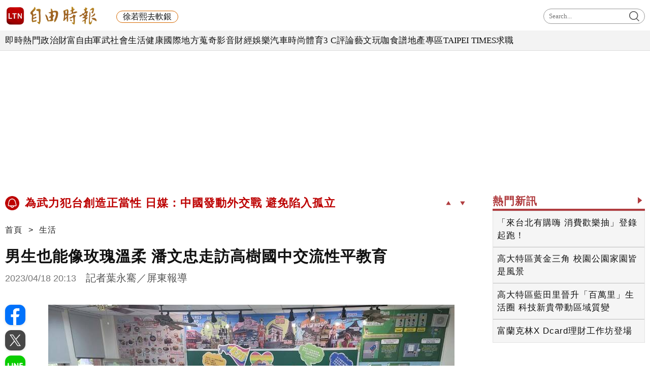

--- FILE ---
content_type: text/html; charset=UTF-8
request_url: https://news.ltn.com.tw/news/life/breakingnews/4274410
body_size: 56941
content:
<!DOCTYPE html>
<html lang="zh-TW" itemscope itemtype="https://schema.org/WebSite">
    <head>
        <script>
    let cdnDate = '20251204030759';
    var pvDomain = 'pv.ltn.com.tw';
    var pvServer = 'pv.ltn.com.tw';
    var interstitialSlot;
    var staticSlot = false;
</script>
<script src="https://cache.ltn.com.tw/js/c.js"></script>
        <base href='https://news.ltn.com.tw/'>
        <meta name="ltn:device" content="R" />
        <title>男生也能像玫瑰溫柔 潘文忠走訪高樹國中交流性平教育 - 生活 - 自由時報電子報</title>
<meta charset="utf-8" />
<meta name="viewport" content="width=device-width, initial-scale=1.0, maximum-scale=2.0, minimum-scale=1.0" />
<meta http-equiv="X-UA-Compatible" content="IE=edge,chrome=1" />
<meta property="og:site_name" name="application-name" content="自由時報電子報" />
<meta name="author" itemprop="author" content="自由時報電子報" />
<meta name="dcterms.rightsHolder" content="自由時報電子報" />
<meta name="copyright" content="自由時報電子報" />
<meta property="og:title" itemprop="name" content="男生也能像玫瑰溫柔 潘文忠走訪高樹國中交流性平教育 - 生活 - 自由時報電子報" />
<meta name="title" itemprop="headline" content="男生也能像玫瑰溫柔 潘文忠走訪高樹國中交流性平教育 - 生活 - 自由時報電子報" />
<meta name="keywords" content="葉永鋕,性平教育,性別平等教育,高樹國中,性別平等教育日" />
<meta name="news_keywords" itemprop="keywords" content="葉永鋕,性平教育,性別平等教育,高樹國中,性別平等教育日" />
<meta property="og:image" itemprop="image" content="https://img.ltn.com.tw/Upload/news/600/2023/04/18/4274410_2_1.jpg" />
<meta property="og:image:type" content="image/jpeg" />
<meta property="og:image:width" content="800" />
<meta property="og:image:height" content="600" />
<meta property="og:image" itemprop="image" content="https://img.ltn.com.tw/Upload/news/600/2023/04/18/4274410_1_1.jpg" />
<meta property="og:image:type" content="image/jpeg" />
<meta property="og:image:width" content="800" />
<meta property="og:image:height" content="561" />
<meta property="og:image" itemprop="image" content="https://img.ltn.com.tw/Upload/news/600/2023/04/18/4274410_3_1.jpg" />
<meta property="og:image:type" content="image/jpeg" />
<meta property="og:image:width" content="800" />
<meta property="og:image:height" content="462" />
<meta property="article:section" name="section" itemprop="articleSection" content="life" />
<meta name="description" itemprop="description" content="教育部將4月20日訂為「性別平等教育日」，今年為「性別平等教育日」元年，教育部長潘文忠、屏東縣周春米縣長、立委鍾佳濱今天下午前往屏東縣高樹國中，走訪校內性別友善廁所，並與性別平等教育輔導團、老師交流，為引導學校深化性別平等教育，建構性別友善校園環境來努力。潘文忠表示，23年前高樹國中生葉永鋕的事件，讓社會有醒思，促成了性別教育平等法的推動，強調多元性別差異的尊重，避免因誤解而產生歧視、甚致是霸凌，希望建立一個友善的校園，讓孩子能夠安心學習，避免孩子不被理解而受傷，而為深化性別平等教育在校園的實踐，教育部將4月20日訂為性別平等教育日，今天特別走訪高樹國中來，省思這個事件，全力為建構友善校園來努力。" />
<meta property="og:description" itemprop="description" content="教育部將4月20日訂為「性別平等教育日」，今年為「性別平等教育日」元年，教育部長潘文忠、屏東縣周春米縣長、立委鍾佳濱今天下午前往屏東縣高樹國中，走訪校內性別友善廁所，並與性別平等教育輔導團、老師交流，為引導學校深化性別平等教育，建構性別友善校園環境來努力。潘文忠表示，23年前高樹國中生葉永鋕的事件，讓社會有醒思，促成了性別教育平等法的推動，強調多元性別差異的尊重，避免因誤解而產生歧視、甚致是霸凌，希望建立一個友善的校園，讓孩子能夠安心學習，避免孩子不被理解而受傷，而為深化性別平等教育在校園的實踐，教育部將4月20日訂為性別平等教育日，今天特別走訪高樹國中來，省思這個事件，全力為建構友善校園來努力。" />
<meta property="og:url" itemprop="url" content="https://news.ltn.com.tw/news/life/breakingnews/4274410" />
<meta property="og:type" content="article" />
<meta property="dable:author" content="自由時報" />
<meta property="dable:item_id" content="breakingnews4274410" />
<meta property="dable:image" content="https://img.ltn.com.tw/Upload/news/600/2023/04/18/4274410_2_1.jpg" />
<meta name="pubdate" property="article:published_time" itemprop="datePublished" content="2023-04-18T20:13:44+08:00" />
<meta property="article:published_time" content="2023-04-18T20:13:44+08:00" />
<meta property="fb:app_id" content="140490219413038" />
<meta property="twitter:card" content="summary" />
<meta property="twitter:site" content="@ltntw" />
<meta property="twitter:creator" content="@ltntw" />
<meta name="robots" content="index,follow" />
<meta name="googlebot" content="index,follow" />
<meta name="robots" content="max-image-preview:large" />
<link rel="shortcut icon" type="image/x-icon" sizes="192x192" href="https://www.ltn.com.tw/assets/images/favicon.ico" />
<link rel="apple-touch-icon" sizes="180x180" href="https://www.ltn.com.tw/assets/images/ltn.png" />
<link rel="apple-touch-icon-precomposed" sizes="180x180" href="https://www.ltn.com.tw/assets/images/ltn.png" />
<link rel="image_src" type="image/jpeg" href="https://img.ltn.com.tw/Upload/news/600/2023/04/18/4274410_2_1.jpg" />
<link rel="image_src" type="image/jpeg" href="https://img.ltn.com.tw/Upload/news/600/2023/04/18/4274410_1_1.jpg" />
<link rel="image_src" type="image/jpeg" href="https://img.ltn.com.tw/Upload/news/600/2023/04/18/4274410_3_1.jpg" />
<link rel="canonical" itemprop="mainEntityOfPage" href="https://news.ltn.com.tw/news/life/breakingnews/4274410" />
<link rel="amphtml" href="https://news.ltn.com.tw/amp/news/life/breakingnews/4274410" />
        <script>
            var newsServer = 'news.ltn.com.tw',
                pvServer = 'pv.ltn.com.tw',
                uri = '/news/life/breakingnews/4274410',
                pagetype = 'news',
                article_status = '0';
            var category = 'life';
        </script>
        <meta name="google-site-verification" content="sPp7Kk7Tqa6LK-wWblS9Fby069Wpy4DNTaMyjKHxveU" />
        <link href="https://cache.ltn.com.tw/css/reset.css?20241018" rel="stylesheet" type="text/css" />
        <link rel="stylesheet" href="assets/css/jqcloud.min.css">
        <link rel="stylesheet" href="assets/css/ltn_global.css?20250924">
        <link rel="stylesheet" href="assets/css/ltn_right.css?2025098">
        <link rel="stylesheet" href="assets/css/ltn_list.css?20250926">
        <link rel="stylesheet" href="assets/css/magnific-popup.css">
        <script src="assets/js/jquery-3.4.1.min.js"></script>
        <script src="assets/js/jqcloud.min.js"></script>
		<script src="assets/js/impression.min.js"></script>
		<script src="assets/js/new_all.min.js?20251127"></script>
        <script src="assets/js/jquery.magnific-popup.min.js"></script>
        <script src="https://cache.ltn.com.tw/js/isIE.js"></script>
        <script src="https://cache.ltn.com.tw/js/resize_imgs_ltn.min.js"></script>
        <script src="https://cache.ltn.com.tw/js/hotNewsUrl.js"></script>

        <div class="ie9 boxTitle" id="checkIE" style="margin-top: 300px;" data-desc="檢查IE">
    <p>為達最佳瀏覽效果，建議使用 Chrome、Firefox 或 Microsoft Edge 的瀏覽器。</p>
    <div class="button">
        <a href="javascript::void(0)" class="close" title="關閉此視窗" data-desc="關閉"><img src="assets/images/x.png" alt="關閉此視窗"></a>
        <a href="https://www.microsoftedgeinsider.com/zh-tw/download" target="_blank" data-desc="IE">請至Edge官網下載</a>
        <a href="https://www.mozilla.org/zh-TW/firefox/new/" target="_blank" data-desc="FireFox">請至FireFox官網下載</a>
        <a href="https://www.google.com.tw/chrome/browser/desktop/index.html" target="_blank" data-desc="Google">請至Google官網下載</a>
    </div>
</div>
<script>
    $("#checkIE").hide();
    if (isIE(6) || isIE(7) || isIE(8) || isIE(9) || isIE(10) || isIE(11)) {
        $("#checkIE").show();
    }
    $('.close').click(function () {
        $("#checkIE").hide();
    })
</script>        <script>
    var interstitial = 0;
    var userAgent = navigator.userAgent;
    var platform = navigator.platform;
    var iOSDevice = ['iPhone', 'iPad'];

    function isiPhone() {
        return (userAgent.indexOf('iPhone') >= 0) ? true : false;
    }

    function isAndroid() {
        return (userAgent.indexOf('Android') >= 0) ? true : false;
    }

    function isFB() {
        return (userAgent.indexOf('FB') >= 0) ? true : false;
    }

    function isLine() {
        return (userAgent.indexOf(' Line') >= 0) ? true : false;
    }

    function isChrome() {
        return (userAgent.indexOf('Chrome') >= 0 || userAgent.indexOf('CriOS') >= 0) ? true : false;
    }

    function isSimulator(device) {
        var i;
        var isDevice = true;
        for (i = 0; i < device.length; i++) {
            isDevice = (platform.indexOf(device[i]) >= 0) ? false : true;
            if (!isDevice) {
                break;
            }
        }
        return isDevice;
    }
    if (isFB()) {
        interstitial = 1;
    } else if (isLine()) {
        interstitial = 1;
    } else if (isAndroid() && !isChrome()) {
        interstitial = 1;
    } else if (isiPhone() && !isSimulator(iOSDevice) && !isChrome()) {
        interstitial = 1;
    }

    console.log('interstitial = ' + interstitial);
    var googletag = googletag || {}; googletag.cmd = googletag.cmd || [];
    googletag.cmd.push(function() {
        googletag.pubads().setTargeting("ltn_interstitial", [interstitial.toString()]);

    });
</script>

        <script>
            var adDevice = 'P';
            var blockAbTest = '';
            if ($(window).outerWidth() <= 828) {
                adDevice = 'M';
            } else {
                adDevice = 'P';
            }
        </script>

        <script src="https://cache.ltn.com.tw/js/getTargetTime.min.js"></script>
        <script>
            function getbrowserLanguage() {
                return (navigator.language||navigator.userLanguage||navigator.browserLanguage||navigator.systemLanguage).toLowerCase();
            }
            var sysLang = getbrowserLanguage();
            var isTW = isTargetCountryOrNot('TW');
        </script>

        <script async src="https://securepubads.g.doubleclick.net/tag/js/gpt.js"></script>
<script>
    if(window.outerWidth <= 1100) { // 只有手機顯示
        //設定coverUnits
        let coverUnits = {
            "news" : "02-mobile-page-H2",
            "auto" : "03-auto-mobile-H2",
            "3c" : "04-3C-mobile-H2",
            "talk" : "05-talk-mobile-H2",
            "ec" : "06-ec-mobile-H2",
            "ent" : "07-ent-mobile-H2",
            "istyle" : "08-style-mobile-H2",
            "playing" : "09-playing-mobile-H2",
            "sports" : "10-sports-mobile-H2",
            "estate" : "11-estate-mobile-H2",
            "food" : "12-food-mobile-H2",
            "health" : "13-health-mobile-H2",
            "art" : "14-art-mobile-H2",
            "video" : "15-video-mobile-H2",
            "features" : "99-feature-mobile-H2",
        };

        let CoverHost = location.hostname.toLowerCase().replace(".ltn.com.tw", "");

        let unitId = coverUnits[CoverHost] || coverUnits["news"];

        window.googletag = window.googletag || {cmd: []};
        googletag.cmd.push(function() {
                interstitialSlot = googletag.defineOutOfPageSlot(
                    '/21202031/'+ unitId,
                    googletag.enums.OutOfPageFormat.INTERSTITIAL);
                if (interstitialSlot) interstitialSlot.addService(googletag.pubads());
                googletag.enableServices();
            }
        );
        googletag.cmd.push(function() {
            googletag.pubads().addEventListener('slotRenderEnded', function(event) {
                if (interstitialSlot === event.slot) {
                    staticSlot = true;
                    console.log('staticSlot = true');
                }
            });
        });
        $(function(){
            googletag.cmd.push(function() {
                // Ensure the first call to display comes after static ad slot
                // divs are defined.
                googletag.display(interstitialSlot);
            });
        });
    }
</script>






        <script type='text/javascript'>
    var googletag = googletag || {};
    googletag.cmd = googletag.cmd || [];
    (function() {
        var gads = document.createElement('script');
        gads.async = true;
        gads.type = 'text/javascript';
        var useSSL = 'https:' == document.location.protocol;
        gads.src = (useSSL ? 'https:' : 'http:') +
            '//securepubads.g.doubleclick.net/tag/js/gpt.js';
        var node = document.getElementsByTagName('script')[0];
        node.parentNode.insertBefore(gads, node);
    })();
</script>

<script type='text/javascript'>
    let dfpDefineStart = false;
    document.addEventListener("DOMContentLoaded", () => {
        googletag.cmd.push(function() {
            var dfp = {"pc":{"BD1":{"slot":"\/21202031\/01-news-life-P-BD1","size":"[[300,250], [300,600]]","div":"ad-BD1","class":"adHeight250","collapse":1},"BD2":{"slot":"\/21202031\/01-news-life-P-BD2","size":"[[300,250], [300,600]]","div":"ad-BD2","class":"adHeight250","collapse":1},"BD3":{"slot":"\/21202031\/01-news-life-P-BD3","size":"[[300,250], [300,600]]","div":"ad-BD3","class":"adHeight250","collapse":1},"C1":{"slot":"\/21202031\/01-news-sponsors-B1","size":"[300, 250]","div":"ad-C1","class":"adHeight250","collapse":1},"C2":{"slot":"\/21202031\/01-news-sponsors-B2","size":"[300, 250]","div":"ad-C2","class":"adHeight250","collapse":1},"K1":{"slot":"\/21202031\/01-news-life-P-K1","size":"[[1, 1], [970, 90], [970, 160], [970, 250], [1260, 90], [1260, 160], [1260, 250]]","div":"ad-K1","class":"adHeight250","collapse":0},"K2":{"slot":"\/21202031\/01-news-life-P-K2","size":"[[728, 90], [1, 1]]","div":"ad-K2","class":"adHeight90","collapse":1},"PCIR1":{"slot":"\/21202031\/01-news-life-P-IR1","size":"[[650, 250], [650, 610], [640, 360], 'fluid', [1, 1]]","div":"ad-PCIR1","class":"adHeight250","collapse":1}},"m":{"B1":{"slot":"\/21202031\/02-mobile-life-B1-ATF","size":"['fluid', [1, 1], [300, 250], [336, 280]]","div":"ad-B1","class":"adHeight280","collapse":0},"B2":{"slot":"\/21202031\/02-mobile-life-B2","size":"['fluid', [1, 1], [300, 250], [320, 480], [336, 280]]","div":"ad-B2","class":"adHeight280","collapse":1},"I1-bottom":{"slot":"\/21202031\/02-mobile-life-sub-P-I1-bottom","size":"['fluid', [1, 1], [320, 50], [320, 100]]","div":"ad-I1-bottom","class":"door-bottom door-bottom-head","collapse":1},"IR1":{"slot":"\/21202031\/02-mobile-life-sub-P-IR1","size":"['fluid', [1, 1], [300, 250], [320, 480], [336, 280]]","div":"ad-IR1","class":"adHeight280","collapse":1},"IR1-2":{"slot":"\/21202031\/02-mobile-life-sub-P-IR1","size":"['fluid', [1, 1], [300, 250], [320, 480], [336, 280]]","div":"ad-IR1-2","class":"adHeight280","collapse":1}}};
            var device = cookies_m.isPC() ? 'pc' : 'm';
            dfp = dfp[device] || [];
            for (var key in dfp) {
                // 蓋台廣告由cache_ads_h1.php控制
                if (key === 'H1') { continue; }
                if (dfp.hasOwnProperty(key)) {
                    var ad = dfp[key];
                    var adSize = eval(ad['size']);
                    var bodyWidth = $('body').width();
                    ad['size'] = [];
                    for (var i in adSize) {
                        if (adSize[i][0] > bodyWidth) { continue; }
                        ad['size'].push(adSize[i]);
                    }
                    if (ad['collapse']) {
                        googletag.defineSlot(
                            ad['slot'],
                            ad['size'],
                            ad['div']
                        ).addService(googletag.pubads()).setCollapseEmptyDiv(true, false);
                    } else {
                        googletag.defineSlot(
                            ad['slot'],
                            ad['size'],
                            ad['div']
                        ).addService(googletag.pubads()).setCollapseEmptyDiv(false, false);
                    }
                }
            }

            googletag.pubads().addEventListener('slotRenderEnded', function(event) {
                // google回傳的廣告標籤(ex:ad-B1)
                var slotElementId = event.slot.getSlotElementId();

                // === 無廣告時要做的事 ===
                if (event.isEmpty) {
                    // 記錄沒有廣告
                    console.log('沒有'+slotElementId);
                    // 移除廣告單元
                    // $('#' + slotElementId).remove();
                    return;
                }

                // === 有廣告時要做的事 ===
                let adElement = document.getElementById(slotElementId);
                adElement && adElement.classList.remove("suggest_default");
                // 置底浮水印廣告，調整畫面不要蓋住footer
                if (slotElementId == 'ad-I1-bottom') {
                    // 廣告的高度
                    var ad_height = event.size[1];
                    var $adI1Bottom = $('#ad-I1-bottom');
                    // 調整廣告位置與footer墊底高度
                    $adI1Bottom.css('height', ad_height + 'px');
                    $('.door-bottom-space').show().css('height', ad_height + 'px');

                    // 顯示關閉按鈕並綁定關閉事件
                    if (ad_height > 50) {
                        // 調整Top按鈕高度
                        $('#top').css('bottom', (ad_height + 20) + 'px');
                        // 監聽關閉按鈕
                        $adI1Bottom.prepend('<i class="close"></i>');
                        $adI1Bottom.find('.close').click(function () {
                            $adI1Bottom.fadeOut(100);
                            $('.door-bottom-space').fadeOut(100);
                            $('#top').css('bottom', '100px');
                        });
                    }
                    return;
                }

                // 有IR1時顯示「請繼續往下閱讀...」
                if (slotElementId == 'ad-IR1' || slotElementId == 'ad-PCIR1') {
                    // 顯示「請繼續往下閱讀...」(class="before_ir"在cache中寫的)
                    var suggest_rwd = 'suggest_' + (slotElementId == 'ad-PCIR1' ? 'pc' : 'm');
                    $('p.before_ir').addClass(suggest_rwd).fadeIn(200);
                    $('p.after_ir').addClass(suggest_rwd).fadeIn(200);
                }

                if (slotElementId == 'ad-PB1') {
                    $('.PB1').css('display', 'block');
                    $('.PB1').css('position', 'fixed');
                }
                // 再檢查一次 ad-K1 ，把 ad-K1  class裡suggest_default"刪除
                if (slotElementId == 'ad-K1') {
                    let specialAdElement = $("div[id^='ad-K1']");
                    specialAdElement[0].classList.remove("suggest_default");
                }

            });
            googletag.enableServices();
            dfpDefineStart = true;
        });
    });
</script>

<script>
    // 判斷裝置 並只呼叫相同裝置的廣告
    function displayDFP(div, dfpDevice) {
        const intervalId = setInterval(() => {
            if (dfpDefineStart) {
                var realDevice = cookies_m.isPC() ? 'pc' : 'm';
                if (dfpDevice !== realDevice) {
                    $('#'+div).remove();
                    clearInterval(intervalId); // 停止監聽
                    return;
                }
                console.log('displayDFP: ' + div);
                googletag.cmd.push(function() { googletag.display(div); });
                clearInterval(intervalId); // 停止監聽
            }
        }, 50); // 將檢查間隔縮短至 50 毫秒
    }
</script>
        <script>
    var keywords = $('meta[name="keywords"]').attr('content');
    var keywordsArr = keywords.split(',');
    for (var i = 0; i < keywordsArr.length; i++) {
        keywordsArr[i] = keywordsArr[i].trim()
    }
    var googletag = googletag || {};
    googletag.cmd = googletag.cmd || [];

    googletag.cmd.push(function() {
        googletag.pubads().setTargeting("ltn_keywords", keywordsArr);
    });
</script>

        
        
        <!-- 隨機交換今日熱門和你可能會喜歡區塊位子 -->
        <script>
    var randBlock = Math.floor(Math.random() * 2); // 0 or 1
    if (!isTW || sysLang !== 'zh-tw') {
        randBlock = 0;
    }
    $(function () {
        var todayNewsAd = Math.floor(Math.random() * 2); // 0:tenmax 1:freakout
        document.cookie = "randBlock=" + randBlock;
        document.cookie = "todayNewsAd=" + todayNewsAd;
        var todayHotNews = $('div#randBlock1 > div#todayHotNews');
        var maybeLike = $('div#randBlock2 > div#maybeLike');
        var todayHotNewsDesc = todayHotNews.find('div.todaynews').data('desc');
        if (randBlock == 1) {
            todayHotNews.appendTo($('div#randBlock2'));
            maybeLike.appendTo($('div#randBlock1'));
            blockAbTest = 'B';
        } else {
            blockAbTest = 'A';
        }
        $('div#todayHotNews').find('div.todaynews').attr('data-desc', todayHotNewsDesc + '-' + blockAbTest);
    });
</script>

<!-- Floodlight Tag -->
<script>
window.dataLayer = window.dataLayer || [];
let tag = {
    'event': 'page_view',
    'page_details':
        {
"page_type":"article",
"headline":"男生也能像玫瑰溫柔 潘文忠走訪高樹國中交流性平教育",
"article_id":"4274410",
"content_category":"life",
"author_id":"",
"author_name":"",
"publish_date":"2023-04-18",
"publish_time":"20:13",
"article_tags":"葉永鋕|性平教育|性別平等教育|高樹國中|性別平等教育日",
"article_type":"free",
"feature_type":""
}};
    console.log(tag);
window.dataLayer.push(tag);
</script>

        <!-- DV360 Floodlight Tag -->
<script async src="https://www.googletagmanager.com/gtag/js?id=DC-9530821"></script>
<script>
    window.dataLayer = window.dataLayer || [];
    function gtag(){dataLayer.push(arguments);}
    gtag('js', new Date());
    gtag('config', 'DC-9530821');
</script>
<!-- Floodlight Tag -->

<!-- Google Tag Manager -->
<script async>(function(w,d,s,l,i){w[l]=w[l]||[];w[l].push({'gtm.start':
new Date().getTime(),event:'gtm.js'});var f=d.getElementsByTagName(s)[0],
j=d.createElement(s),dl=l!='dataLayer'?'&l='+l:'';j.async=true;j.src=
'https://www.googletagmanager.com/gtm.js?id='+i+dl;f.parentNode.insertBefore(j,f);
})(window,document,'script','dataLayer','GTM-P98PP75');</script>
<!-- End Google Tag Manager -->

<!-- Google Tag Manager (noscript) -->
<noscript><iframe src="https://www.googletagmanager.com/ns.html?id=GTM-P98PP75"
                  height="0" width="0" style="display:none;visibility:hidden"></iframe></noscript>
<!-- End Google Tag Manager (noscript) -->

<!-- Google Analytics PageView -->
<script async>
    (function(i,s,o,g,r,a,m) {i['GoogleAnalyticsObject']=r;i[r]=i[r]||function() {
        (i[r].q=i[r].q||[]).push(arguments)},i[r].l=1*new Date();a=s.createElement(o),
        m=s.getElementsByTagName(o)[0];a.async=1;a.src=g;m.parentNode.insertBefore(a,m)
    })(window,document,'script','//www.google-analytics.com/analytics.js','ga');

    ga('create', 'UA-31404335-1', 'auto');
    ga('require', 'displayfeatures');
    ga('require', 'linkid', 'linkid.js');
    ga('send', 'pageview');
</script>
<!-- Google Analytics PageView -->
        <!--更新時間:2025/12/04 03:07:59--><script>
let checkDevice = cookies_m.isPC() ? 'pc' : 'm';
</script>
<script src="https://cache.ltn.com.tw/js/cache_all.min.js"></script>
<script>
//fetch hotNews data

/**
 * 戳機器學習api
 * @param array categoryAndType 分類跟文章類別[0]分類 [1]文章類別
 * @param int limit 出幾則
 * @param string section 渲染的位置/區塊
 */
function fetchHotNews(categoryAndType, limit, section) {
    let requestData = {
        "category": categoryAndType[0],
        "article_type": categoryAndType[1] ? categoryAndType[1] : "",
        "limit": limit,
        "rh_guid": "guid string",
        "utm_source": hotNewsSource,
        "utm_medium": section
    };

    return fetchNews(hotNewsUrl, requestData, 'recommendations');
};

/**
 * 取機器學習的相關新聞
 * @param string ltc_no 新聞編號
 * @param string ltc_group 新聞分類
 * @param int limit 出幾則
 * @param string utmSource 來源
 */
function fetchRelatedNews(ltc_no, ltc_group, limit, utmSource='')
{
    let requestData = {
        "ltc_no": ltc_no,
        "ltc_group": ltc_group,
        "limit": limit,
        "utm_source": utmSource,
        "utm_medium": "relatedNews"
    };
    return fetchNews(relatedNewsUrl, requestData, 'related_news');
}

// 相關新聞與熱門新聞共用fetch
function fetchNews(url, requestData, resultKey) {
    let urlWithGET = new URL(url);
    urlWithGET.search = new URLSearchParams(requestData).toString();
    return fetch(urlWithGET, {
            headers: {
                "Content-Type": "application/json"
            }
        })
        .then(response => {
            if (!response.ok) {
                throw new Error('response error: ' + response.status);
            }
            return response.json();
        })
        .then(data => {
            if (data && data[resultKey]) {
                return data[resultKey];
            } else {
                return [];
            }
        })
        .catch(error => {
            console.error('fetch error:', error);
            return [];
        });
}

/**
 * 檢查originalMoreNews是否有ad並塞入FetchRelatedNews
 * data fetch回來的
 * originalMoreNews 原始的
 */
function insertAdToFetchRelatedNews(data, originalMoreNews)
{
    var hasAd = originalMoreNews.some(function(news) {
        return news.buy;
    });

    if (hasAd) {
        var adNews = originalMoreNews.filter(function(news) {
            return news.buy;
        });
        for (var i = 0; i < adNews.length; i++) {
            insertAdAtPosition(data, adNews[i], (3 + i * 3));
        }
    }
    return data;
}

/**
 * 在指定位置塞入廣告
 * data 整包資料
 * adNews 新聞
 * position 寫入位置
 */
function insertAdAtPosition(data, adNews, position)
{
    (data.length >= position) ? data.splice(position - 1, 0, adNews) : data.push(adNews);
    return data;
}

//if no data remove dom
function removeHotnewsDOM(sectionClass) {
    const elements = document.querySelectorAll('.' + sectionClass);
    elements.forEach(element => {
        element.remove();
    });
}
</script>
    </head>

    <body id="ltnRWD">
        <script>
    // —— 1. 通用的 空閒 任務調度器 ——
    (function(global){
        // 存放所有待執行的任務
        const idleQueue = [];
        let scheduled = false;

        // 核心：在本次空閒時間內執行隊列中的任務
        function flushIdleTasks(deadline) {
            scheduled = false;
            // 只要還有空閒時間或已超時，且隊列不空，就繼續執行
            while ((deadline.timeRemaining() > 0 || deadline.didTimeout) && idleQueue.length) {
                const task = idleQueue.shift();
                try { task(); }
                catch(e){ console.error('空閒任務執行錯誤', e); }
            }
            // 如果還有任務未執行，安排下一輪
            if (idleQueue.length) scheduleFlush();
        }

        // 暴露到全局：用於添加新任務
        global.scheduleIdleTask = function(fn, options) {
            idleQueue.push(fn);
            if (!scheduled) {
                scheduled = true;
                if ('requestIdleCallback' in global) {
                    requestIdleCallback(flushIdleTasks, options);
                } else {
                    // fallback：在下一個畫面更新後或 50ms 後執行
                    setTimeout(() => {
                        // 構造一個模擬的 deadline 物件
                        flushIdleTasks({ timeRemaining: () => 0, didTimeout: true });
                    }, options && options.timeout || 50);
                }
            }
        };

        function scheduleFlush() {
            if ('requestIdleCallback' in global) {
                requestIdleCallback(flushIdleTasks);
            } else {
                setTimeout(() => flushIdleTasks({ timeRemaining: () => 0, didTimeout: true }), 50);
            }
        }
    })(window);
</script>
        <link rel="stylesheet" href="https://cache.ltn.com.tw/css/cache_ads_h1.css" />
<div class="splash" align="center" style="display:none;">
    <div class="banner_close" id="closeID" style="display:none;"></div>
    <div id="ad-H1"></div>
</div>
<script defer src="https://cache.ltn.com.tw/js/showCoverAd.min.js"></script>
<script defer src="https://cache.ltn.com.tw/js/cache_ads_h1.min.js"></script>
        
        <!-- 大數據 -->
        <script>
    $(function() {
        // LTN大數據
        try {
            if(typeof(newsClass) == "undefined")
                newsClass = '';
            if(typeof(newsNo) == "undefined")
                newsNo = '';
            var uri = location.pathname;
            var cate = category;
            var abtest = '';

            if(uri==''){

            }else if(uri=='/' || (/^\/section\//).test(uri)){
                var s = location.pathname.split("/");
                cate = s[2];
            }else if(/^\/news\//.test(uri)){
                var s = location.pathname.split("/");
                newsClass = s[3];
                newsNo = s[4];
                cate = s[2];
                abtest = adDevice + blockAbTest;
            }

            getScrNews2(newsServer, cate, newsClass, newsNo, abtest)

        }catch(e) {

        }
    });
</script>
        <script>
    $(function() {
        // GA事件
        ga_news_event();
    });

    // GA 點擊事件統計
    function ga_news_event()
    {
        var base_root_org = 'http://'+newsServer;

        var deviceDesc = $("meta[name='ltn:device']").attr('content') || 'U';
        /*取頁面說明*/
        var _pageDesc = $('.page-name').attr('data-desc');

        var pageDesc =deviceDesc+':'+_pageDesc;

        $(document.body).on('click.ga', '.boxInput', function(){
            var obj = $(this);
            var objDesc = obj.attr('data-desc');

            var par = obj.parents('.boxTitle');
            var boxDesc = par.attr('data-desc');

            var category = pageDesc;
            var action = boxDesc;
            var label = objDesc || ''; /*使用自定義說明*/

            ga_send_event(category,action,label);

        });

        $('.boxTitle').on('click.count', 'a', function(e){
            if(e.button!=0){return;}
            var lightboxName = this.className;
            if (lightboxName == 'image-popup-vertical-fit') {
                if(getinfo($(this), true)) {
                    if (!staticSlot) {
                        e.preventDefault();
                    }
                }
            } else {
                if(getinfo($(this), false)) {
                    if (!staticSlot) {
                        e.preventDefault();
                    }
                }
            }

        }).on('mouseup.count', 'a', function(e){
            if(e.button!=1){return;}
            getinfo($(this), true);
            if (!staticSlot) {
                e.preventDefault();
            }
        });

        function setltncookies(area, item, elem){
            var ov_sec = 30;
            ltncookies_news("ltn_device", deviceDesc, ov_sec);
            ltncookies_news("ltn_page", _pageDesc, ov_sec);
            ltncookies_news("ltn_area", area, ov_sec);
            ltncookies_news("ltn_item", item, ov_sec);
            ltncookies_news("ltn_elem", elem, ov_sec);
        }
        function getinfo(obj, SendOnly){

            var objText = obj.text();
            var objDesc = obj.attr('data-desc');

            var par = obj.parents('.boxTitle');
            /*取區塊說明*/
            var boxDesc = par.attr('data-desc');
            /*是否用連結文字*/
            var useText = par.hasClass('boxText');

            var category = pageDesc;
            var action = boxDesc;
            var label = objDesc || ''; /*使用自定義說明*/
            if(useText && label==''){
                label = objText || ''; /*使用連結文字*/
            }

            var labelA = label;
            var idx = $('a', par).index(obj);
            if(label==''){
                /*記錄該區塊第幾則*/
                label = '第'+idx+'則';
            }

            var target = obj.attr('target');
            var href = '';
            var _href = obj.attr('href');

            if(_href){
                href = check_url(_href);
            }

            var send_type = 'send';

            if(!target && href!=''){
                send_type = 'redirect';
            }

            if(SendOnly) send_type = 'send';

            if (staticSlot) {
                send_type = 'send';
            }

            setltncookies(action, idx, labelA);  // Add area, item,
            if(send_type=='send'){
                ga_send_event(category,action,label);
                return false;
            }else{
                send2ga2page(category,action,label,href);
                return true;
            }
        }

        function check_url(_url){
            if((/^http:/).test(_url)){
                return _url;
            }else if((/^https:/).test(_url)){
                return _url;
            }else if((/^\/\//).test(_url)){
                return _url;
            }else if((/^javascript/).test(_url)){
                return '';
            }else if((/^#/).test(_url)){
                return '';
            }else{
                var base_root = $('base').attr('href') || base_root_org;
                return base_root+_url;
            }
        }

        /*GA事件追蹤:頁面不轉換*/
        function ga_send_event(category, title, label){
            ga_send_event_callback(category, title, label, function(){});
        }

        /*GA事件追蹤:頁面轉換*/
        function ga_send_event_callback(category, title, label, fn_callback){
            //return fn_callback();
            ga('send', 'event', category, title, label, {'hitCallback':
                    function() {
                        fn_callback();
                    }
            });
            //console.log(category+'-'+title+'-'+label);
            //return false;
        }

        /*GA事件追蹤:連結點擊*/
        function send2ga2page(category, title, label, url) {
            var redirectTriggered = false;

            ga_send_event_callback(category, title, label, function(){
                redirectTriggered = true;
                document.location = url;
            });

            setTimeout(function() {
                if (!redirectTriggered) {
                    document.location = url;
                }
            }, 1500);
        }
    }

</script>
                        <!--
Event snippet for LTN_Website_Audience on : Please do not remove.
Place this snippet on pages with events you’re tracking.
Creation date: 07/18/2019
-->
<script>
    gtag('event', 'conversion', {
        'allow_custom_scripts': true,
        'u1': 'news',
        'u2': '生活',
        'u3': '4274410',
        'u4': '',
        'u5': '',
        'send_to': 'DC-9530821/invmedia/ltn_w0+standard'
    });
</script>
<noscript>
    <img src="https://ad.doubleclick.net/ddm/activity/src=9530821;type=invmedia;cat=ltn_w0;u1=news;u2=生活;u3=4274410;u4=;u5=;dc_lat=;dc_rdid=;tag_for_child_directed_treatment=;tfua=;npa=;ord=1?" width="1" height="1" alt="impression" />
</noscript>
<!-- End of event snippet: Please do not remove -->
                <noscript><img src="https://d5nxst8fruw4z.cloudfront.net/atrk.gif?account=LS4hj1a8Dy002+" style="display:none" height="1" width="1" alt="" /><img src="https://b.scorecardresearch.com/p?c1=2&c2=18368781&cv=2.0&cj=1" alt="" /></noscript>
        <div class="headerP_high"></div>
        <span class="page-name" data-desc="內容頁"></span>
        <link rel="stylesheet" href="https://cache.ltn.com.tw/css/ltn_header.css?20251117" />
<script src="https://cache.ltn.com.tw/js/rwd_mobile_search.js?20200609"></script>


<!-- Header 開始 -->
<div class="ltnheader boxTitle boxText" data-desc="置頂選單">
    <div class="row1">
		        <a title="自由時報" href="https://www.ltn.com.tw" data-desc="自由時報" class="logo">
			<img src="https://cache.ltn.com.tw/images/ltn_logo.png" alt="自由時報" title="自由時報">
		</a>

        <!-- 手機側邊欄選單用 -->
        <div class="ltnSearch"></div>
        <div class="nav_bar"></div>


        <!-- 關鍵字 -->
        <ul class="header_kw">
                    <li class="h_kw">
        <a title="徐若熙去軟銀" href="https://news.ltn.com.tw/topic/%E5%BE%90%E8%8B%A5%E7%86%99%E5%8E%BB%E8%BB%9F%E9%8A%80?utm_source=NEWS&utm_medium=keyword_mainphoto&utm_campaign=keyword_list&utm_content=%25E5%25BE%2590%25E8%258B%25A5%25E7%2586%2599%25E5%258E%25BB%25E8%25BB%259F%25E9%258A%2580" data-desc="徐若熙去軟銀">
            徐若熙去軟銀        </a>
    </li>
        </ul>
        <!-- 展開搜尋 -->
        <div class="ltnsch_show boxTitle boxText" title="搜尋" data-desc="搜尋">
            <form action="https://search.ltn.com.tw/list" method="get" name="search" onsubmit="return send();">
                <input name="keyword" id="cacheSearch" type="text" placeholder="Search...">
                <button type="submit" data-desc="Search" id="search_submit_btn"></button>
            </form>
        </div>
    </div>

    <!-- Header 選單 -->
	<div class="row2">
				<span class="slipR">〉</span>
		<ul>
			<!--<li class="h_kw"><a>關鍵字五字</a></li>-->
			<li><a title="即時" href="https://news.ltn.com.tw/list/breakingnews" data-desc="即時">即時</a></li>
			<li><a title="熱門" href="https://news.ltn.com.tw/list/breakingnews/popular" data-desc="熱門">熱門</a></li>
			<li><a title="政治" href="https://news.ltn.com.tw/list/breakingnews/politics" data-desc="政治">政治</a></li>
			<li class="li_rich"><a title="財富自由" href="https://stock.ltn.com.tw" data-desc="財富自由" target="_blank">財富自由</a></li>
			<li><a title="軍武" href="https://def.ltn.com.tw" data-desc="軍武">軍武</a></li>
			<li><a title="社會" href="https://news.ltn.com.tw/list/breakingnews/society" data-desc="社會">社會</a></li>
			<li><a title="生活" href="https://news.ltn.com.tw/list/breakingnews/life" data-desc="生活">生活</a></li>
			<li><a title="健康" href="https://health.ltn.com.tw" data-desc="健康">健康</a>
			<li><a title="國際" href="https://news.ltn.com.tw/list/breakingnews/world" data-desc="國際">國際</a></li>
			<li><a title="地方" href="https://news.ltn.com.tw/list/breakingnews/local" data-desc="地方">地方</a></li>
			<li><a title="蒐奇" href="https://news.ltn.com.tw/list/breakingnews/novelty" data-desc="蒐奇">蒐奇</a></li>
			<li><a title="影音" href="https://video.ltn.com.tw" data-desc="影音">影音</a></li>
			<li><a title="財經" href="https://ec.ltn.com.tw" data-desc="財經">財經</a></li>
			<li><a title="娛樂" href="https://ent.ltn.com.tw" data-desc="娛樂">娛樂</a></li>
			<li><a title="汽車" href="https://auto.ltn.com.tw" data-desc="汽車">汽車</a></li>
			<li><a title="時尚" href="https://istyle.ltn.com.tw" data-desc="時尚">時尚</a></li>
			<li><a title="體育" href="https://sports.ltn.com.tw" data-desc="體育">體育</a></li>
			<li><a title="3C" href="https://3c.ltn.com.tw" data-desc="3C">3 C</a></li>
			<li><a title="評論" href="https://talk.ltn.com.tw" data-desc="評論">評論</a></li>
			<li><a title="藝文" href="https://art.ltn.com.tw" data-desc="藝文">藝文</a></li>
			<li><a title="玩咖" href="https://playing.ltn.com.tw" data-desc="玩咖">玩咖</a></li>
			<li><a title="食譜" href="https://food.ltn.com.tw" data-desc="食譜">食譜</a></li>
			<li><a title="地產" href="https://estate.ltn.com.tw" data-desc="地產">地產</a></li>
			<li class="li_project"><a title="專區" href="https://features.ltn.com.tw/" data-desc="專區">專區</a></li>
			<li class="li_TT"><a title="TAIPEI TIMES" href="http://www.taipeitimes.com/" data-desc="TAIPEI TIMES" target="_blank">TAIPEI TIMES</a></li>
			<li><a title="求職" href="https://ltn_jobs.yes123.com.tw/index.asp" data-desc="求職" target="_blank">求職</a></li>
		</ul>
	</div>

	<!-- 快訊 -->
    <div id="marqueeHeader"></div>
</div>

<!-- 行動裝置：搜尋 -->
<div class="M_LTN_Search">
	<div class="mobileMask" style=""></div>
	<div class="MSearch_con">
		<div class="searchltn_close"></div>
		<form class="formSearch" action="https://search.ltn.com.tw/list" method="get" onsubmit='return search_for_all_news();'>
			<input placeholder="請輸入關鍵字" name="keyword" type="text" id="rwd_qs" value="">
			<div class="sbox03"><button type="submit" class="formSearchbt" data-desc="Search" id="search_submit_btn">Search</button></div>
		</form>
	</div>
</div>
<!-- 行動裝置：搜尋 結束 -->

<script>
    var count = 0;
    function send() {
        if (count == 0) {
            count++;
            key = document.getElementById("cacheSearch").value.replace(/(　)+/g, ' ');
            key = key.replace(/( )+/g, ' ');
            key = key.replace(/^[\s]*/gi, ""); //去除左邊空白
            key = key.replace(/[\s]*$/gi, ""); //去除右邊空白
            document.getElementById("cacheSearch").value = key;

            kw = key.split(" ");

            if (key.length > 50) {
                alert("關鍵字數過長");
                count = 0;
                return false;
            }
            else if (kw.length > 3) {
                alert("超過三組關鍵字");
                count = 0;
                return false;
            }
            else if ((kw.length == 1 && kw[0].length < 2)) {
                alert("關鍵字需兩個字以上");
                count = 0;
                return false;
            }
            else
                return true;
        }
    }
</script>

<script>
    /*滑動隱藏header*/
    var startScroll = false;
    var firstScrollTop = 0;
    $(window).on('scroll', function() {
        if (!startScroll || this.scrollY <= $('#marquee').find('li').outerHeight(true)) {
            $('body').removeClass('hideUp');
            return;
        }
        if (firstScrollTop == 0) {
            firstScrollTop = this.scrollY;
        }
        firstScrollTop = hideUp(firstScrollTop, this.scrollY);
    });
    setTimeout(function () {
       startScroll = true;
    }, 3000);
    function hideUp(startY,  endY) {
        var moveY = endY - startY;
        var targetUp = 0;
        var targetDown = 0;
        if ($(window).outerWidth(true) <= 800) {
            //手機版條件
            targetUp = 5;
            targetDown = -80;
        }
        if (moveY > targetUp) {
            // 往上滑
            $('body').addClass('hideUp');
            startY = 0;
        } else if (moveY < targetDown) {
            // 往下滑 body移除hideUp以顯示header
            $('body').removeClass('hideUp');
            startY = 0;
        }
        return startY;
    }
</script>
<style>
    /*滑動隱藏header*/
    .ltnheader { transition: all 0.8s; }
	.hideUp .ltnheader { top:-110px; }
	@media screen and (max-width:800px){ /* 配合快訊轉 M 版 #marqueeHeader，高度撐開 */
		.hideUp .ltnheader { top: -88px; }
	}
</style>

<!--
主站用選單 ( ltwww3 + ltnews3 ) 相關檔案 ↓
cache：
css/ltn_header.css
application/views/cache_ltn_header.php
application/views/block/ltn_header.php
-->


    
        <!-- /21202031/01-news-life-P-K1 -->
    <div id="ad-K1"
        class="boxTitle suggest_pc adHeight250"
        data-desc="廣告ad-K1"
        style="text-align: center; ">
            <script>displayDFP('ad-K1', 'pc');</script>
    </div>


        <style>
    @charset "utf-8";
    
/* CSS Document */
#mobileMenu * { -webkit-box-sizing:border-box; -moz-box-sizing:border-box; box-sizing:border-box; }
#mobileMenu{width:200px; /*width:100%;*/ height:100vh; overflow-y:scroll; overflow-x:hidden; transition:all 0.1s linear; font-size:16px; }
	#mobileMenu::-webkit-scrollbar { display: none; /*Chorme*/}
	#mobileMenu { scrollbar-width: none; /*FF*/}
	#mobileMenu { -ms-overflow-style: none; /*IE*/}
#mobileMenu a { color:#fff; cursor:pointer; }
#mobileMenu .MM { width:200px; background-color:#5e5e5e; position:absolute; top:0; z-index:50; box-shadow:0px 0px 8px 3px rgba(0,0,0,0.3), -6px 0px 10px 0px rgba(0,0,0,0.3) inset; }
.mobileMenu { display:none; height:100%; position:fixed; top:0; z-index:3001; }

/* ----------- ltn 相關 ----------- */
#mobileMenu div.MM div.ltn_home { display:block; width:100%; }
#mobileMenu .ltn_home a {
    display:block;
    height:50px;
    line-height:50px;
    position:relative;
    color:#fff;
    padding:0px 0px 0px 40px;
}
#mobileMenu .ltn_home a.home { border-bottom:2px solid #7d7d7d; }
#mobileMenu .ltn_home a.icon_item, #mobileMenu .ltn_home a.dot { border-top:1px solid #000; margin:0; }
#mobileMenu .ltn_home a.home:before, #mobileMenu .ltn_home a.dot:before, #mobileMenu .ltn_home a.icon_item:before {
    content:"";
    display:block;
    width:18px;
    height:20px;
    position:absolute;
    left:13px;
    top:15px;
}
#mobileMenu .ltn_home a.home:before, #mobileMenu .ltn_home a.icon_item:before { background-size: 18px; background-repeat: no-repeat; background-position: center 1px; }
#mobileMenu .ltn_home a.home:before { background-image: url(https://cache.ltn.com.tw/images/icon/mobileBT_home.svg); }
#mobileMenu .ltn_home a.app:before { background-image: url(https://cache.ltn.com.tw/images/icon/mobileBT_app.svg); }
#mobileMenu .ltn_home a.fb:before { background-image: url(https://cache.ltn.com.tw/images/icon/mobileBT_fb.svg); }
#mobileMenu .ltn_home a.line:before { background-image: url(https://cache.ltn.com.tw/images/icon/mobileBT_line.svg); }
#mobileMenu .ltn_home a.twitter:before { background-image: url(https://cache.ltn.com.tw/images/icon/mobileBT_x.svg); }
#mobileMenu .ltn_home a.dot:before {
    width: 6px;
    height: 6px;
    background-color: #fff;
    border-radius: 50%;
    left: 18px;
    top: 20px;
}

/* --- 調整IOS用 --- */
#mobileMenu .ltn_home .spacing { width:100%; height:120px; }
#mobileMenu .ltn_home a.dot { border-bottom:1px solid #000; }
/* --- 頻道調整用 --- */
#mobileMenu .MM .ltn_home a.app { background-color:transparent; border:none; border-radius:0; }
#mobileMenu .MM .ltn_home a.line { float:none; }

/* ----------- 所有頻道選單 ----------- */
#mobileMenu div.MM .mainM { background-color:#4a4947; border-bottom:4px solid #000; overflow:hidden; letter-spacing:4px; }
#mobileMenu .mainM .ltnM { background-color:#625d5a; border-bottom:3px solid #000; overflow:hidden; float:left;}
#mobileMenu .mainM a { display:block; float:left; width:50%; height:50px; line-height:50px; text-align:center; border-bottom:1px solid #000; border-right:1px solid #000; }
#mobileMenu .mainM a.full { width:100%; float:left; text-align:left; padding-left:30px; border-bottom:1px solid #000; border-right:none; }
#mobileMenu .mainM .ltnM a:nth-child(even) { border-right:none; }

/* ----------- 側邊陰影 ----------- */
#mobileMenu div.MM .channel, #mobileMenu div.MM .mainM, #mobileMenu div.MM .mainM .ltnM
{ box-shadow:-6px 0px 10px 0px rgba(0,0,0,0.2) inset, 3px 0px 7px 0px rgba(0,0,0,0.2) inset; }

/* ----------- 目前頻道選單 ----------- */
#mobileMenu div.MM .channel { background-color:#888; border-bottom:10px solid #000; overflow:hidden; padding:0;margin:0; }
#mobileMenu .channel .tit { height:25px; background-color:#000; color:#fff; font-size:0.85rem; line-height:25px; text-align:left; padding-left:10px; margin:0; }
#mobileMenu .channel a { padding-left:10px; display:block; float:left; width:50%; height:50px; line-height:50px; border-bottom:1px solid #000; border-right:1px solid #000; }
#mobileMenu .channel a.full { width:100%; float:left; border-bottom:1px solid #000; }
#mobileMenu .channel a.half img, #mobileMenu .channel a.full img { width:16px; vertical-align:middle; margin:0px 4px 3px 0px; }
#mobileMenu .channel a.half span, #mobileMenu .channel a.full span { letter-spacing:normal; }
#mobileMenu .channel a.half { clear:none; }/*程式用*/
#mobileMenu .channel a.word { line-height:1.3; padding-top:4px; }/*選項折行(5個字以上：廚房生活小知識)*/

/* --- 左側選單 --- */
.mobileMenu_left { left:-200px; }
#mobileMenu .mobileMenu_left_close { left: 200px; }
#mobileMenu .mobileMenu_left_MM { left: 0; }

/* --- 右側選單 --- */
.mobileMenu_right { right:-200px; }
#mobileMenu .mobileMenu_right_close { right: 200px; }
#mobileMenu .mobileMenu_right_MM { right:0; }

/* --- 遮罩 --- */
.maskMM { background:rgba(255,255,255,0.7); width:100vw; height:100vh; position:fixed; z-index:3000; top:0; left:0; right:0; overflow:hidden; transition:all 0.1s linear; display:none; }
.opacity { overflow-y:hidden; }
.VB { display:block; }
/* --- 側邊欄bt ---*/
.nav_bar { -webkit-tap-highlight-color:rgba(0,0,0,0); display:inline-block; vertical-align:middle; width:45px; height:45px; cursor:pointer; position:absolute; right:10px; top:0; background:url(https://cache.ltn.com.tw/images/icon/g_menu.svg) no-repeat center; background-size:20px; }
#mobileMenu .close { display:inline-block; vertical-align:middle; width:50px; height:50px; cursor:pointer; position:absolute; top:0; left:150px; z-index:55; background:url(https://cache.ltn.com.tw/images/icon/g_close.svg) no-repeat center, #aaa; background-size:30px; -webkit-tap-highlight-color:rgba(0,0,0,0); }

/* --- rwd頻道需要 ---*/
@media screen and (min-width:800px){
    #estate .maskbg, #talk .maskbg, #partner .maskbg { display:none; }
    #estate .nav_bar, #talk .nav_bar, #partner .nav_bar { display:none; }/*800以上隱藏手機版漢堡*/
}

/* --- google廣告 amp格式 修正 ---*/
div[id^='google_ads_iframe'] {
    margin: 0 auto;
}

    /* [MOBILE CSS] */
</style>
<script src="https://cache.ltn.com.tw/js/mobilemenu.js?20190708"></script>

<div id="mobileMenu" class="mobileMenu mobileMenu_right">
    <div class="close mobileMenu_right_close"></div>
    <div class="MM mobileMenu_right_MM">
        <!-- ltn首頁 -->
        <div class="ltn_home boxTitle boxText" data-desc="側邊選單:自由時報電子報">
            <a title="自由時報電子報" href="https://www.ltn.com.tw/" class="home">自由電子報</a>
        </div>
        <!-- 目前頻道選單 -->
                <!-- 所有頻道選單 -->
        <div class="mainM boxTitle boxText" data-desc="側邊選單:頻道選單">
            <a title="自由影音" href="https://video.ltn.com.tw" class="full">自由影音</a>
            <!-- 即時 -->
            <div class="ltnM boxText">
                <a title="即時" href="https://news.ltn.com.tw/list/breakingnews">即時</a>
                <a title="熱門" href="https://news.ltn.com.tw/list/breakingnews/popular">熱門</a>
                <a title="政治" href="https://news.ltn.com.tw/list/breakingnews/politics">政治</a>
                <a title="軍武" href="https://def.ltn.com.tw">軍武</a>
                <a title="社會" href="https://news.ltn.com.tw/list/breakingnews/society">社會</a>
                <a title="生活" href="https://news.ltn.com.tw/list/breakingnews/life">生活</a>
                <a title="健康" href="https://health.ltn.com.tw">健康</a>
                <a title="國際" href="https://news.ltn.com.tw/list/breakingnews/world">國際</a>
                <a title="地方" href="https://news.ltn.com.tw/list/breakingnews/local">地方</a>
                <a title="蒐奇" href="https://news.ltn.com.tw/list/breakingnews/novelty">蒐奇</a>
            </div>
            <!-- 頻道 -->
			<a title="財富自由" href="https://stock.ltn.com.tw" class="full" target="_blank">財富自由</a>
            <a title="財經" href="https://ec.ltn.com.tw">財經</a>
            <a title="娛樂" href="https://ent.ltn.com.tw">娛樂</a>
            <a title="藝文" href="https://art.ltn.com.tw">藝文</a>
            <a title="汽車" href="https://auto.ltn.com.tw">汽車</a>
            <a title="時尚" href="https://istyle.ltn.com.tw">時尚</a>
            <a title="體育" href="https://sports.ltn.com.tw">體育</a>
            <a title="3C" href="https://3c.ltn.com.tw">3 C</a>
            <a title="評論" href="https://talk.ltn.com.tw">評論</a>
            <a title="玩咖" href="https://playing.ltn.com.tw">玩咖</a>
            <a title="食譜" href="https://food.ltn.com.tw">食譜</a>
            <a title="地產" href="https://estate.ltn.com.tw">地產</a>
            <!--<a style="cursor: default;"></a>-->
            <a title="專區" href="https://features.ltn.com.tw">專區</a>
            <a title="服務" href="https://service.ltn.com.tw">服務</a>
        </div>
        <!-- 其他 -->
        <div class="ltn_home boxTitle boxText" data-desc="側邊選單:其他選單">

            <a title="自由時報電子報APP" href="https://service.ltn.com.tw/app" target="_blank" class="icon_item app">自由電子報 APP</a>

            <a title="自由時報電子報粉絲團" href="https://www.facebook.com/m.ltn.tw" target="_blank" class="icon_item fb">自由電子報粉絲團</a>

            <a title="自由時報電子報Line" href="https://line.me/R/ti/p/%40ltnnews" target="_blank" class="icon_item line">自由電子報 Line</a>

            <a title="自由時報電子報Twitter" href="https://twitter.com/ltntw" target="_blank" class="icon_item twitter">自由電子報 X</a>

            <a title="熱門新訊" href="https://market.ltn.com.tw/m" class="dot">熱門新訊</a>

            <div class="spacing"></div>
        </div>
    </div>
</div>
<div id="maskMM" class="maskMM"></div>

		<!-- TOP 按鈕 -->
		<div class="top boxTitle boxText" id="top" data-desc="top" ></div>

                <div class="content">
            <section class="content940" data-page="1">
                 <link rel="stylesheet" href="assets/css/ltn_content.css?20251127">

    <script>
        console.log('讀取ES');
    </script>
<script type="application/ld+json">
    {
    "@context": "http://schema.org",
    "@type": "NewsArticle",
    "genre": "News",
    "inLanguage": "zh-Hant-TW",
    "url": "https://news.ltn.com.tw/news/life/breakingnews/4274410",
    "headline": "男生也能像玫瑰溫柔 潘文忠走訪高樹國中交流性平教育",
    "articleSection": "生活",
    "datePublished": "2023-04-18T20:13:44+08:00",
    "dateModified": "2023-04-18T20:13:44+08:00",
    "description": "教育部將4月20日訂為「性別平等教育日」，今年為「性別平等教育日」元年，教育部長潘文忠、屏東縣周春米縣長、立委鍾佳濱今天下午前往屏東縣高樹國中，走訪校內性別友善廁所，並與性別平等教育輔導團、老師交流，為引導學校深化性別平等教育，建構性別友善校園環境來努力。潘文忠表示，23年前高樹",
    "articleBody": "教育部將4月20日訂為「性別平等教育日」，今年為「性別平等教育日」元年，教育部長潘文忠、屏東縣周春米縣長、立委鍾佳濱今天下午前往屏東縣高樹國中，走訪校內性別友善廁所，並與性別平等教育輔導團、老師交流，為引導學校深化性別平等教育，建構性別友善校園環境來努力。潘文忠表示，23年前高樹國中生葉永鋕的事件，讓社會有醒思，促成了性別教育平等法的推動，強調多元性別差異的尊重，避免因誤解而產生歧視、甚致是霸凌，希望建立一個友善的校園，讓孩子能夠安心學習，避免孩子不被理解而受傷，而為深化性別平等教育在校園的實踐，教育部將4月20日訂為性別平等教育日，今天特別走訪高樹國中來，省思這個事件，全力為建構友善校園來努力。請繼續往下閱讀...   displayDFP('ad-PCIR1', 'pc');    displayDFP('ad-IR1', 'm');  潘文忠認為，借由高樹國中老舊廁所改建，創新將男廁標誌設計為玫瑰圖樣，女廁標誌設計為大樹標誌，象徵不論性別，都可以像玫瑰一樣溫柔美麗，也可以像大樹一樣強壯被依靠，並在廁所啟用時，帶學生了解葉永鋕事件，為台灣社會喚醒的教育議題，讓學生們理解性別平等的重要性。縣長周春米指出，2年前她擔任立委時來看高樹國中的操場現況，當時學校請她看廁所改建，當看廁所外面有大樹及玫瑰圖樣感到很感動，葉永鋕因為遭到霸凌在上課時間上廁所時發生意外死亡，帶給家人很大的傷悲，但也帶給社會性別平等前進的力量，學校也透過很多的討論來改善，知名歌手蔡依林也寫下玫瑰少年的歌曲，顯示台灣的社會不斷的省思和檢討，希望不管是男生或女生能像玫瑰一樣的美麗溫柔，大樹一樣的堅強拙壯被依靠，打破性別的刻版印象，這個事件也讓大家更成長、更努力、更尊重別人，她也感謝部長及前院長全力協助學校老舊廁所的改建，為了建構性別平等教育、友善校園環境，大家再怎麼辛勞都會勇往直前。",
    "thumbnailUrl": "https://img.ltn.com.tw/Upload/news/600/2023/04/18/4274410_2_1.jpg",
    "keywords": [
        "葉永鋕",
        "性平教育",
        "性別平等教育",
        "高樹國中",
        "性別平等教育日"
    ],
    "wordCount": 1272,
    "identifier": {
        "@type": "PropertyValue",
        "propertyID": "newsId",
        "value": "4274410"
    },
    "speakable": {
        "@type": "SpeakableSpecification",
        "xpath": [
            "/html/head/meta[@property='og:title']/@content",
            "/html/head/meta[@name='description']/@content"
        ]
    },
    "author": {
        "@type": "Organization",
        "name": "自由時報電子報",
        "url": "https://www.ltn.com.tw"
    },
    "publisher": {
        "@type": "Organization",
        "name": "自由時報電子報",
        "logo": {
            "@type": "ImageObject",
            "url": "https://cache.ltn.com.tw/images/rwd_ltnlogo.png",
            "width": 600,
            "height": 60
        }
    },
    "mainEntityOfPage": {
        "@type": "WebPage",
        "@id": "https://news.ltn.com.tw/news/life/breakingnews/4274410"
    },
    "image": [
        {
            "@type": "ImageObject",
            "contentUrl": "https://img.ltn.com.tw/Upload/news/600/2023/04/18/4274410_2_1.jpg",
            "url": "https://img.ltn.com.tw/Upload/news/600/2023/04/18/4274410_2_1.jpg",
            "name": "教育部長潘文忠與性別教育平等輔導團及老師們座談。（記者葉永騫攝）",
            "width": 600,
            "height": 800
        },
        {
            "@type": "ImageObject",
            "contentUrl": "https://img.ltn.com.tw/Upload/news/600/2023/04/18/4274410_1_1.jpg",
            "url": "https://img.ltn.com.tw/Upload/news/600/2023/04/18/4274410_1_1.jpg",
            "name": "教育部長潘文忠、縣長周春米、立委鍾佳濱聽取校方的說明。（記者葉永騫攝）",
            "width": 561,
            "height": 800
        },
        {
            "@type": "ImageObject",
            "contentUrl": "https://img.ltn.com.tw/Upload/news/600/2023/04/18/4274410_3_1.jpg",
            "url": "https://img.ltn.com.tw/Upload/news/600/2023/04/18/4274410_3_1.jpg",
            "name": "縣長周春米送給教育部長潘文忠彩虹腰帶像徵多元族群、性別融合與包容。（記者葉永騫攝）",
            "width": 462,
            "height": 800
        }
    ]
}</script>
<script type="application/ld+json">
    {
    "@context": "http://schema.org",
    "@type": "BreadcrumbList",
    "itemListElement": [
        {
            "@type": "ListItem",
            "position": 1,
            "item": {
                "@id": "https://www.ltn.com.tw",
                "name": "自由時報電子報"
            }
        },
        {
            "@type": "ListItem",
            "position": 2,
            "item": {
                "@id": "https://news.ltn.com.tw/list/breakingnews/life",
                "name": "生活"
            }
        },
        {
            "@type": "ListItem",
            "position": 3,
            "item": {
                "@id": "https://news.ltn.com.tw/news/life/breakingnews/4274410",
                "name": "男生也能像玫瑰溫柔 潘文忠走訪高樹國中交流性平教育"
            }
        }
    ]
}</script>
<link rel="stylesheet" href="https://cache.ltn.com.tw/css/rwd_extra.css?202509">
<div id="marqueeContent">
    <div id="marquee" class="boxTitle" data-desc="快訊">
        <div class="marqueebox">
            <ul></ul>
        </div>
        <div class="arrow up" style="display: none"></div>
        <div class="arrow down" style="display: none"></div>
    </div>
</div>
<script>
    $(function() {
        // 新聞快訊
        let protocol = document.location.protocol;

        $.ajax({
            type: "GET",
            url: protocol + "//cache.ltn.com.tw/data/getExtra?" + new Date().getTime(),
            dataType: "json",
            success: function(data) {
                insertMarqueeData(data); // 插入新聞快訊
                runMarquee(); // 顯示快訊(包含廣告) + 啟動輪播
            },
            error: function(e) {
                console.log('get extra failed!');
                console.log(e);
            }
        });

        function insertMarqueeData(data) {
            let html = '';
            let order = 0;
            let time_now = new Date().getTime();

            for (let type in data) {
                if (!Object.prototype.hasOwnProperty.call(data, type)) continue;
                let list = data[type] || [];

                for (let i in list) {
                    if (!Object.prototype.hasOwnProperty.call(list, i)) continue;
                    let item = list[i];
                    if (typeof item['title'] === "undefined") continue;

                    switch (type) {
                        case 'extra':
                            html += '<li id="extra"><a href="' + item['src'] + '" data-desc="T:' + order + ':' + item['title'] + '" title="' + item['title'] + '">' + item['title'] + '</a></li>';
                            order++;
                            break;
                        case 'ad_153':
                            html += '<li class="extrads' + i + '" id="extra">';
                            html += '<a href="https://pv6.ltn.com.tw/click?ano=' + item['no'] + '&device=' + adDevice + '&source=' + encodeURIComponent(document.URL) + '" data-no="' + item['no'] + '" target="_blank" data-desc="T:' + order + ':' + item['title'] + '" title="' + item['title'] + '">' + item['title'] + '<span>PR</span></a>';
                            html += '<img style="display:none" src="https://pv6.ltn.com.tw/impression?ano=' + item['no'] + '&device=' + adDevice + '&' + time_now + '" alt="內廣曝光">';
                            html += '</li>';
                            order++;
                            break;
                        case 'ad_311':
                            html += '<li class="extrads' + i + '" id="extra">';
                            html += '<a href="https://pv6.ltn.com.tw/click?ano=' + item['no'] + '&device=' + adDevice + '&source=' + encodeURIComponent(document.URL) + '" data-no="' + item['no'] + '" target="_blank" data-desc="T:' + order + ':' + item['title'] + '" title="' + item['title'] + '">' + item['title'] + '</a>';
                            html += '<img style="display:none" src="https://pv6.ltn.com.tw/impression?ano=' + item['no'] + '&device=' + adDevice + '&' + time_now + '" alt="內廣曝光">';
                            html += '</li>';
                            order++;
                            break;
                        default:
                            break;
                    }
                }
            }
            if (html === '') {
                return;
            }
            $('#marquee').find('ul').prepend(html);
        }

        function runMarquee() {
            let $marquee = $('#marquee');
            let $list = $marquee.find('ul');
            let $items = $list.find('li');
            let $btnUp = $marquee.find('.arrow.up');
            let $btnDown = $marquee.find('.arrow.down');

            if ($items.length < 1) {
                return;
            }

            // 參數
            let LINE = 1; // 每次滾動幾則
            let SPEED = 500; // 動畫速度(ms)
            let INTERVAL = 3000; // 間隔(ms) 以 setTimeout 實作

            // 狀態
            let tickerTimer = null;
            let running = false;

            // 避免重複初始化：先清既有事件（命名空間）
            $(window).off('resize.marquee');
            document.removeEventListener('visibilitychange', onVisibilityChange, true);
            window.removeEventListener('blur', onBlur, true);
            window.removeEventListener('focus', onFocus, true);
            $btnUp.off('click mouseenter mouseleave');
            $btnDown.off('click mouseenter mouseleave');
            $list.off('mouseenter mouseleave');

            // 兩則以上才啟動輪播並顯示箭頭
            if ($items.length > 1) {
                $marquee.find('.arrow').show();
                startTicker();
            }

            // 顯示快訊
            $marquee.stop(true, true).slideDown(400);

            // 手機版置頂浮動
            marqueePosition($items);
            $(window).on('resize.marquee', function() {
                marqueePosition($items);
            });

            // Page Visibility：背景停、回前景重啟（計時歸零）
            document.addEventListener('visibilitychange', onVisibilityChange, true);
            // 保險：視窗焦點
            window.addEventListener('blur', onBlur, true);
            window.addEventListener('focus', onFocus, true);

            // 滑鼠懸停暫停/恢復
            $list.add($btnUp).add($btnDown).on('mouseenter', stopTicker).on('mouseleave', startTicker);

            // 箭頭控制
            $btnUp.css('cursor', 'pointer').on('click', function() {
                stopTicker(); // 點擊時暫停自動播放
                tickOnce(); // 向上滾動
                startTicker(); // 立即恢復自動播放
            });

            $btnDown.css('cursor', 'pointer').on('click', function() {
                stopTicker(); // 點擊時暫停自動播放
                tickDown(); // 向下滾動
                startTicker(); // 立即恢復自動播放
            });

            function onVisibilityChange() {
                if (document.hidden) {
                    stopTicker(true);
                } else {
                    startTicker();
                }
            }

            function onBlur() {
                stopTicker(true);
            }

            function onFocus() {
                startTicker();
            }

            // -------- 核心輪播：使用 setTimeout 控制 --------
            function startTicker() {
                if (running) return;
                running = true;
                scheduleNext();
            }

            function stopTicker(reset) {
                running = false;
                if (tickerTimer) {
                    clearTimeout(tickerTimer);
                    tickerTimer = null;
                }
            }

            function scheduleNext() {
                if (!running) return;
                tickerTimer = setTimeout(function() {
                    tickOnce();
                    scheduleNext();
                }, INTERVAL);
            }

            // 單次向上滾動：把前 LINE 個 li 上滑後接到尾巴
            function tickOnce() {
                if ($list.children('li').length <= 1) return;
                if ($list.is(':animated')) return; // 防止動畫疊加

                let $chunk = $list.children('li').slice(0, LINE);
                let totalHeight = 0;
                $chunk.each(function() {
                    totalHeight += $(this).outerHeight(true);
                });

                $list.stop(true, true).animate({
                    marginTop: -totalHeight + 'px'
                }, SPEED, function() {
                    $chunk.appendTo($list);
                    $list.css('marginTop', 0);
                });
            }

            // 單次向下滾動：把後 LINE 個 li 接到開頭後下拉
            function tickDown() {
                if ($list.children('li').length <= 1) return;
                if ($list.is(':animated')) return; // 防止動畫疊加

                let $chunk = $list.children('li').slice(-LINE);
                let totalHeight = 0;
                $chunk.each(function() {
                    totalHeight += $(this).outerHeight(true);
                });

                $list.css('marginTop', -totalHeight + 'px');
                $chunk.prependTo($list);
                $list.stop(true, true).animate({
                    marginTop: 0
                }, SPEED);
            }

            function marqueePosition($extras) {
                let HconHeight = $('div.ltnheader > .Hcon').outerHeight(true) ||
                    ($('div.ltnheader > .row1').outerHeight(true) + $('div.ltnheader > .row2').outerHeight(true) || 0);

                let marqueeHeight = $extras.outerHeight(true) || 0;
                if ($(window).outerWidth(true) <= 800) {
                    $('div#marquee').appendTo('div#marqueeHeader');
                    $('div#marquee').css('margin-bottom', 0);
                    $('div.headerP_high').css('height', HconHeight + marqueeHeight + 12);
                } else {
                    $('div#marquee').appendTo('div#marqueeContent');
                    $('div.headerP_high').css('height', HconHeight);
                }
                $('div#marquee').css('display', 'flex');
            }
        }
    });
</script>

<!-- ad-B1 -->
    <!-- /21202031/02-mobile-life-B1-ATF -->
    <div id="ad-B1"
        class="boxTitle suggest_m adHeight280"
        data-desc="廣告ad-B1"
        style="text-align: center; ">
            <script>displayDFP('ad-B1', 'm');</script>
    </div>

<link rel="stylesheet" href="https://cache.ltn.com.tw/css/rwd_sex.css?20190906" />
<script src="https://cache.ltn.com.tw/js/rwd_sex.js"></script>

<div class="sexmask">
    <div class="sex_box">
        <!-- compassfit_category 限制級 -->
        <div class="sexicon">限制級</div>
        <div class="sexword">
            <h6>您即將進入之新聞內容<span> 需滿18歲 </span>方可瀏覽。</h6>
        </div>
        <div class="sexbox boxTitle" data-desc="18禁">
            <a href="javascript: void(0)" id='18noBtn' data-desc="未滿18歲"><div class="sexno">未滿18歲<br>或不同意本條款<span><img src="https://cache.ltn.com.tw/images/sexno.png" width="30" alt="離開">離開</span></div></a>
            <a href="javascript: void(0)" id='18yesBtn' data-desc="我已年滿18歲"><div class="sexyes">我同意<br>我已年滿18歲<span><img src="https://cache.ltn.com.tw/images/sexyes.png" width="30" alt="進入">進入</span></div></a>
        </div>
        <div class="sexword">
            根據「電腦網路內容分級處理辦法」修正條文第六條第三款規定，已於網站首頁或各該限制級網頁，依台灣網站分級推廣基金會規定作標示。 台灣網站分級推廣基金會（TICRF）網站：http://www.ticrf.org.tw
        </div>
    </div>
</div>

    <div class="breadcrumbs boxTitle boxText" data-desc="麵包屑">
        <a href="https://www.ltn.com.tw">首頁</a>
		<span>&gt;</span>		<a href="https://news.ltn.com.tw/list/breakingnews/life" class="boxText">生活</a>
    </div>

<!--影音高度修復-->
<script src="https://cache.ltn.com.tw/js/rwd_video_resize_pc.js"></script>

<script>
    $(window).on('load', function() {
        //pc Fb youtube嵌入影音高度調整
        video_resize_pc('.whitecon');
    });
</script>

<div class="whitecon article" itemprop="articleBody" data-ano="4274410">
    <h1>男生也能像玫瑰溫柔 潘文忠走訪高樹國中交流性平教育</h1>
	<span class="article_time">2023/04/18 20:13</span>
	<span class="article_edit">記者葉永騫／屏東報導</span>

    <div class="article_wrap">
        <div class="shareBox">
            <button class="share_fb" data-desc="facebook" title="分享至Facebook" onclick="window.open('https://www.facebook.com/share.php?u=https%3A%2F%2Fnews.ltn.com.tw%2Fnews%2Flife%2Fbreakingnews%2F4274410%3Futm_medium%3DR%26utm_campaign%3DSHARE%26utm_source%3DFACEBOOK', 'FB-share', config='height=500, width=500');">
    <div class="btnIcon"></div>
</button>

<button class="share_x twitter-share-button" title="分享至X" data-desc="twitter" onclick="window.open('https://twitter.com/intent/tweet?text=%E7%94%B7%E7%94%9F%E4%B9%9F%E8%83%BD%E5%83%8F%E7%8E%AB%E7%91%B0%E6%BA%AB%E6%9F%94+%E6%BD%98%E6%96%87%E5%BF%A0%E8%B5%B0%E8%A8%AA%E9%AB%98%E6%A8%B9%E5%9C%8B%E4%B8%AD%E4%BA%A4%E6%B5%81%E6%80%A7%E5%B9%B3%E6%95%99%E8%82%B2https%3A%2F%2Fnews.ltn.com.tw%2Fnews%2Flife%2Fbreakingnews%2F4274410%3Futm_medium%3DR%26utm_campaign%3DSHARE%26utm_source%3Dtwitter', 'X-share', config='menubar=no,toolbar=no,resizable=yes,scrollbars=yes,height=600,width=600');">
    <div class="btnIcon"></div>
</button>

<button class="share_line" data-desc="line" title="分享至Line" onclick="window.open('https://lineit.line.me/share/ui?url=https%3A%2F%2Fnews.ltn.com.tw%2Fnews%2Flife%2Fbreakingnews%2F4274410%3Futm_medium%3DR%26utm_campaign%3DSHARE%26utm_source%3DLINE', 'Line-share', config='height=500, width=500');">
    <div class="btnIcon"></div>
</button>

<button class="share_threads" data-desc="threads" title="分享至Threads" onclick="window.open('https://threads.net/intent/post?text=%E7%94%B7%E7%94%9F%E4%B9%9F%E8%83%BD%E5%83%8F%E7%8E%AB%E7%91%B0%E6%BA%AB%E6%9F%94+%E6%BD%98%E6%96%87%E5%BF%A0%E8%B5%B0%E8%A8%AA%E9%AB%98%E6%A8%B9%E5%9C%8B%E4%B8%AD%E4%BA%A4%E6%B5%81%E6%80%A7%E5%B9%B3%E6%95%99%E8%82%B2https%3A%2F%2Fnews.ltn.com.tw%2Fnews%2Flife%2Fbreakingnews%2F4274410%3Futm_medium%3DR%26utm_campaign%3DSHARE%26utm_source%3DTHREADS', 'Threads-share', config='height=500, width=500');">
    <div class="btnIcon"></div>
</button>

<button class="btn_link" title="複製網址" onclick=" copyCurrentUrl(this);" onmouseleave="removeActive(this)">
    <div class="btnIcon"></div>
</button>

<button onclick="printpage()" class="print" data-desc="列印" title="列印">
    <div class="btnIcon"></div>
</button>

<button class="fontsize" data-desc="字體縮放" title="字體縮放">
    <div class="btnIcon"></div>
</button>

        </div>

        <!-- print -->
        <script>
            window.onbeforeprint = BeforePrint;

            function BeforePrint() {
                $('.lazy_imgs_ltn', '.text').each(function() {
                    let src = $(this).attr('src');
                    let dataSrc = $(this).attr('data-src');

                    if (src != dataSrc) {
                        $(this).attr('src', dataSrc);
                    }
                })
                let pathname = window.location.pathname;
                let ano = pathname.replace(/[a-zA-Z/]/g, '');
                let showWitecon = $('.whitecon[data-ano=' + ano + ']');
                showWitecon.addClass('print_page');
            }

            function printpage() {
                BeforePrint();
                setTimeout(() => {
                    window.print();
                    AfterPrint();
                }, 500); // 延遲500毫秒
            }

            function AfterPrint() {
                $('.print_page').removeClass('print_page');
            }
        </script>

        <div class="text boxTitle boxText" data-desc="內容頁">
            <!-- 版形分化 -->
                        <!-- END 版形分化 -->
            <!-- temp4 -->
    <div class="photo boxTitle" data-desc="圖片">
        <div class="image-popup-vertical-fit" href="https://img.ltn.com.tw/Upload/news/600/2023/04/18/4274410_2_1.jpg" title="教育部長潘文忠與性別教育平等輔導團及老師們座談。（記者葉永騫攝）" data-desc="點圖放大">
            <img class="lazy_imgs_ltn" data-src="https://img.ltn.com.tw/Upload/news/600/2023/04/18/4274410_2_1.jpg" src="assets/images/default800.jpg" alt="教育部長潘文忠與性別教育平等輔導團及老師們座談。（記者葉永騫攝）" title="教育部長潘文忠與性別教育平等輔導團及老師們座談。（記者葉永騫攝）" />
        </div>
        <p>教育部長潘文忠與性別教育平等輔導團及老師們座談。（記者葉永騫攝）</p>
    </div>

<p>教育部將4月20日訂為「性別平等教育日」，今年為「性別平等教育日」元年，教育部長潘文忠、屏東縣周春米縣長、立委鍾佳濱今天下午前往屏東縣高樹國中，走訪校內性別友善廁所，並與性別平等教育輔導團、老師交流，為引導學校深化性別平等教育，建構性別友善校園環境來努力。</p><p>潘文忠表示，23年前高樹國中生葉永鋕的事件，讓社會有醒思，促成了性別教育平等法的推動，強調多元性別差異的尊重，避免因誤解而產生歧視、甚致是霸凌，希望建立一個友善的校園，讓孩子能夠安心學習，避免孩子不被理解而受傷，而為深化性別平等教育在校園的實踐，教育部將4月20日訂為性別平等教育日，今天特別走訪高樹國中來，省思這個事件，全力為建構友善校園來努力。</p><p class="before_ir" style="text-align: center; display: none;">請繼續往下閱讀...</p>    <!-- /21202031/01-news-life-P-IR1 -->
    <div id="ad-PCIR1"
        class="boxTitle suggest_pc adHeight250"
        data-desc="廣告ad-PCIR1"
        style="text-align: center; ">
            <script>displayDFP('ad-PCIR1', 'pc');</script>
    </div>
    <!-- /21202031/02-mobile-life-sub-P-IR1 -->
    <div id="ad-IR1"
        class="boxTitle suggest_m adHeight280"
        data-desc="廣告ad-IR1"
        style="text-align: center; ">
            <script>displayDFP('ad-IR1', 'm');</script>
    </div>
<p class="after_ir" style="display: none;"></p><p>潘文忠認為，借由高樹國中老舊廁所改建，創新將男廁標誌設計為玫瑰圖樣，女廁標誌設計為大樹標誌，象徵不論性別，都可以像玫瑰一樣溫柔美麗，也可以像大樹一樣強壯被依靠，並在廁所啟用時，帶學生了解葉永鋕事件，為台灣社會喚醒的教育議題，讓學生們理解性別平等的重要性。</p><p>縣長周春米指出，2年前她擔任立委時來看高樹國中的操場現況，當時學校請她看廁所改建，當看廁所外面有大樹及玫瑰圖樣感到很感動，葉永鋕因為遭到霸凌在上課時間上廁所時發生意外死亡，帶給家人很大的傷悲，但也帶給社會性別平等前進的力量，學校也透過很多的討論來改善，知名歌手蔡依林也寫下玫瑰少年的歌曲，顯示台灣的社會不斷的省思和檢討，希望不管是男生或女生能像玫瑰一樣的美麗溫柔，大樹一樣的堅強拙壯被依靠，打破性別的刻版印象，這個事件也讓大家更成長、更努力、更尊重別人，她也感謝部長及前院長全力協助學校老舊廁所的改建，為了建構性別平等教育、友善校園環境，大家再怎麼辛勞都會勇往直前。</p>

        <div class="photo boxTitle" data-desc="圖片">
        <div class="image-popup-vertical-fit" href="https://img.ltn.com.tw/Upload/news/600/2023/04/18/4274410_1_1.jpg" title="教育部長潘文忠、縣長周春米、立委鍾佳濱聽取校方的說明。（記者葉永騫攝）" data-desc="點圖放大">
                            <img class="lazy_imgs_ltn" data-src="https://img.ltn.com.tw/Upload/news/600/2023/04/18/4274410_1_1.jpg" src="assets/images/default800.jpg" alt="教育部長潘文忠、縣長周春米、立委鍾佳濱聽取校方的說明。（記者葉永騫攝）" title="教育部長潘文忠、縣長周春米、立委鍾佳濱聽取校方的說明。（記者葉永騫攝）" />
                    </div>
        <p>教育部長潘文忠、縣長周春米、立委鍾佳濱聽取校方的說明。（記者葉永騫攝）</p>
    </div>
        <div class="photo boxTitle" data-desc="圖片">
        <div class="image-popup-vertical-fit" href="https://img.ltn.com.tw/Upload/news/600/2023/04/18/4274410_3_1.jpg" title="縣長周春米送給教育部長潘文忠彩虹腰帶像徵多元族群、性別融合與包容。（記者葉永騫攝）" data-desc="點圖放大">
                            <img class="lazy_imgs_ltn" data-src="https://img.ltn.com.tw/Upload/news/600/2023/04/18/4274410_3_1.jpg" src="assets/images/default800.jpg" alt="縣長周春米送給教育部長潘文忠彩虹腰帶像徵多元族群、性別融合與包容。（記者葉永騫攝）" title="縣長周春米送給教育部長潘文忠彩虹腰帶像徵多元族群、性別融合與包容。（記者葉永騫攝）" />
                    </div>
        <p>縣長周春米送給教育部長潘文忠彩虹腰帶像徵多元族群、性別融合與包容。（記者葉永騫攝）</p>
    </div>
                <div id="oneadIRDFPTag"></div>
<div id="ad-IR2" class="suggest_m suggestBottom" style="text-align: center; display:none;" ></div>
<script>
    const host = location.hostname.toLowerCase().replace(".ltn.com.tw", "");
    var setOnead = false;
    (function() {
        var disable_onead_mobile_inread = false;
        // 設定數值
        var IR2units = {
            'ent': {'slot': '/21202031/07-ent-mobile-sub-P-IR2', 'size': ['fluid', [1, 1], [300, 250], [320, 480], [336, 280]]},
            'ec': {'slot': '/21202031/06-ec-mobile-sub-P-IR2', 'size': ['fluid', [1, 1], [300, 250], [320, 480], [336, 280]]},
            'istyle': {'slot': '/21202031/08-style-mobile-sub-P-IR2', 'size': ['fluid',[1, 1], [300, 250], [320, 480],  [336, 280]]},
            'auto': {'slot': '', 'size': []},
            'sports': {'slot': '', 'size': []},
            '3c': {'slot': '/21202031/04-3C-mobile-sub-P-IR2', 'size': ['fluid',[1, 1], [300, 250], [320, 480],  [336, 280]]},
            'talk': {'slot': '/21202031/05-talk-mobile-sub-P-IR2', 'size': ['fluid', [336, 280], [1, 1], [300, 250], [320, 480]]},
            'estate': {'slot': '21202031/11-estate-mobile-sub-P-IR2', 'size': ['fluid', [1, 1], [300, 250], [320, 480], [336, 280]]},
            'features': {'slot': '/21202031/99-feature-mobile-sub-P-IR2', 'size': ['fluid', [1, 1], [300, 250], [320, 480], [336, 280]]},
        };

        if (host.indexOf('estate') === 0 || host.indexOf('features') === 0) {
            disable_onead_mobile_inread = true;
        }

        
        if (!cookies_m.isPC() && disable_onead_mobile_inread) {
            $('#oneadIRDFPTag').css('display', 'none');
            //IR2
            $('#ad-IR2').css('display', 'block');
            googletag.cmd.push(function() {
                googletag.defineSlot(IR2units[host]['slot'], IR2units[host]['size'], 'ad-IR2').addService(googletag.pubads());
                googletag.enableServices();
            });
            $(function(){
                googletag.cmd.push(function() {
                    googletag.display('ad-IR2');
                });
            });
        } else { //onead
            setOnead = true;
        }
    })();

    function get_now_category(host) {
        var _category = '-1';
        try {
            switch (host.toLowerCase()) {
                case 'talk':
                case 'istyle':
                case 'ent':
                case '3c':
                case 'auto':
                case 'food':
                case 'sports':
                case 'estate':
                    _category = host;
                    break;
                case 'ec':
                    _category = 'business';
                    break;
                default:
                    var secA = uri.split('/')[1];
                    var secB = uri.split('/')[2];
                    if (secA.toLowerCase()=='news') _category = secB;
                    break;
            }
        } catch (e) {

        }
        return _category;
    }

    var custom_call_MIR = function (params) {
        if ( params === null || params.hasAd === false ) {
            // 客製化 passback
        }
    }

    var custom_call_IR = function (params) {
        if ( params === null || params.hasAd === false ) {
            // 客製化 passback
        }
    }

    if (setOnead) {
        var _ONEAD = {};
        _ONEAD.pub = {};
        _ONEAD.pub.slotobj = document.getElementById("oneadIRDFPTag");
        _ONEAD.pub.slots = ["div-onead-ad"];
        _ONEAD.pub.uid = "1000054";
        _ONEAD.pub.external_url = "https://onead.onevision.com.tw/";
        _ONEAD.pub.scopes = ["spotbuy", "speed"];
        _ONEAD.pub.player_mode_div = "div-onead-ad";
        _ONEAD.pub.player_mode = cookies_m.isPC() ? "inread" : "mobile-inread";
        _ONEAD.pub.category = get_now_category(host);
        _ONEAD.pub.queryAdCallback = cookies_m.isPC() ? custom_call_IR : custom_call_MIR;
        _ONEAD.pub.is_same_adUnit = true;
        var ONEAD_pubs = ONEAD_pubs || [];
        ONEAD_pubs.push(_ONEAD);
    }
</script>
<script type="text/javascript" src = "https://ad-specs.guoshipartners.com/static/js/onead-lib.min.js"></script>
            <!-- 投票箱 -->
            <link rel="stylesheet" href="assets/css/vote.css">
<script>
    // 自定義的HTML
    document.addEventListener('DOMContentLoaded', async function() {
        // 替換帶有 ltnpoll class 的靜態元素
        const ltnpoll = document.querySelector('.ltnpoll');
        if (!ltnpoll) {
            return
        }
        //抓id看是哪個題目
        const LTV_No = ltnpoll.getAttribute('data-id')
        //到detail表內取題目選項
        let htmlData = await getTopicAndOptions(LTV_No);

        if (htmlData.days == '-1') {
            console.log("投票時間未到");
            return;
        } else if (htmlData.days == '-2') {
            console.log("投票結束");
            let votePercentData = countPetcent(htmlData);
            
            resViewHTML(htmlData, votePercentData).then(htmlContent => {
                ltnpoll.outerHTML = htmlContent;
                resViewCheck(1);
            });
        } else {
            console.log("投票中");
            let rederHtml = getStartVote(htmlData);
            ltnpoll.outerHTML = rederHtml;
        }

        //組合html


        //按鈕被點擊時替換投票html
        $('.vote-bt').on('click', function() {
            if (checkValue()) {
                submitVote(LTV_No);
            } else {
                console.log("未勾選選項");
            }
        })
    });

    function getStartVote(htmlData) {
        let customHTML = '';
        //題目是否為多選
        if (htmlData.isMulti == 1) {
            //複選HTML
            customHTML += '<div class="voting-container">';
            customHTML += '<div class="votes-box">';
            customHTML += '<div class="votes-word">';
            customHTML += '<div class="ltn-votetitle">LTN投票箱<\/div>';
            customHTML += '<h3 class="vote-title">' + htmlData.topic + '<\/h3>';
            customHTML += '<\/div></div>';
            customHTML += '<!-- 複選 -->';
            customHTML += '<span class="vote-type">*複選<\/span>';

            htmlData.options.forEach((option, index) => {
                customHTML += '<div class="option optionafter">';
                customHTML += '<input type="checkbox" name="vote" value="' + option.LTVD_No + '" id="' + option.LTVD_No + '">';
                customHTML += '<label for="' + option.LTVD_No + '">' + option.LTVD_Content + '<\/label><\/div>';
            });
        } else {
            //單選HTML
            customHTML += '<div class="voting-container">';
            customHTML += '<div class="ltn-votetitle">LTN投票箱<\/div>';
            customHTML += '<h3 class="vote-title">' + htmlData.topic + '<\/h3>';
            customHTML += '<!-- 單選 -->';
            customHTML += '<span class="vote-type">*單選<\/span>';

            htmlData.options.forEach((option, index) => {
                customHTML += '<div class="option optionafter">';
                customHTML += '<input type="radio" name="vote" value="' + option.LTVD_No + '" id="' + option.LTVD_No + '">';
                customHTML += '<label for="' + option.LTVD_No + '">' + option.LTVD_Content + '<\/label><\/div>';
            });
        }

        customHTML += `<!-- 時間與總票數 -->
            <div class="vote-rules">
                <span class="vote-time">剩餘時間：${htmlData.days} 小時<\/span>
                <span class="vote-total">  <\/span>
            <\/div>
            <button class="vote-bt">投票看結果<\/button>
            <\/div>`
        return customHTML;
    }
    //投票結果防呆
    function checkValue() {
        // 檢查是否有任何一個 checkbox 或 radio 被勾選
        if ($('input[type="radio"]:checked').length === 0 && $('input[type="checkbox"]:checked').length === 0) {
            return false; // 如果都沒被勾選，防止提交
        }
        // 如果有任何一個被勾選，繼續執行
        return true;
    }

    /**
     * 投票看結果打投票api
     */
    function submitVote(LTV_No) {
        // 獲取選中的 radio 按鈕
        const selectedOption = $('input[name="vote"]:checked');
        if (selectedOption.length > 0) {
            let selectedValues = [];
            selectedOption.each(function() {
                selectedValues.push($(this).val());
            });

            // 構建投票資料
            let voteData = {
                LTVD_No: selectedValues,
                LTV_No: LTV_No
            };

            // 發送POST 請求
            fetch("https://vote3.ltn.com.tw/votelog", {
                    method: 'POST',
                    headers: {
                        'Content-Type': 'application/x-www-form-urlencoded' // 使用簡單類型
                    },
                    body: JSON.stringify(voteData)
                })
                .then(response => {
                    if (!response.ok) {
                        throw new Error('AJAX Error：' + response.statusText);
                    }
                    return response.json();
                }).then(data => {
                    votePercent(data.votesData);
                })
        }
    }
    /**
     * 結果頁HTML
     */
    async function resViewHTML(data, votePetcentData) {
        let resHtml = "";
        let days = (data.topic[0]['remain_day'] == undefined) ? data.days : data.topic[0]['remain_day'];

        if (data.isMulti == 1 || data.topic[0].isMulti == 1) {
            const votingContainer = document.querySelector('.voting-container');
            if (votingContainer) {
                votingContainer.classList.add('vote-s2');
            }
            if (days == '-2') {
                resHtml += '<div class="voting-container vote-s2">'
            }
            resHtml += `
                <div class="votes-box">
                    <div class="votes-word">
                        <div class="ltn-votetitle">LTN投票箱<\/div>
                        <h3 class="vote-title">${data.topic[0].LTV_Subject? data.topic[0].LTV_Subject: data.topic}<\/h3>
                    <\/div>
                <\/div>
                <!-- 複選 -->
                <span class="vote-type">*複選<\/span>`
            let dataLength = data.each ? data.each : data.options;
            for (let i = 0; i < dataLength.length; i++) {
                let option = dataLength[i]
                resHtml += '<div class="op-selectgary option">';
                resHtml += '<input type="checkbox" name="vote" value="' + option.LTVD_No + '" id="' + option.LTVD_No + '">';
                resHtml += '<label for="' + option.LTVD_No + '">' + option.LTVD_Content + '<\/label>';
                resHtml += '<!-- 結果比例與票數 -->';
                resHtml += '<span class="vote-count">';
                resHtml += '<span class="vote-percent select-color">' + votePetcentData[i] + '%<\/span>';
                resHtml += '<span class="vote-quantity">' + dataLength[i].LTVD_Count + '票<\/span>';
                resHtml += '<\/span>';
                resHtml += '<!-- 進度條 -->';
                resHtml += '<span class="vote-bar" style="width: ' + votePetcentData[i] + '%;"><\/span>';
                resHtml += '<\/div>';
            }
        } else {
            if (days == '-2') {
                resHtml += '<div class="voting-container">'
            }
            resHtml += `
                <div class="ltn-votetitle">LTN投票箱<\/div>
                <h3 class="vote-title">${data.topic[0].LTV_Subject? data.topic[0].LTV_Subject: data.topic}<\/h3>
                <!-- 單選 -->
                <span class="vote-type">*單選<\/span>`
            let dataLength = data.each ? data.each : data.options;
            for (let i = 0; i < dataLength.length; i++) {
                let option = dataLength[i]
                resHtml += '<div class="op-selectgary option">';
                resHtml += '<input type="radio" name="vote" value="' + option.LTVD_No + '" id="' + option.LTVD_No + '">';
                resHtml += '<label for="' + option.LTVD_No + '">' + option.LTVD_Content + '<\/label>';
                resHtml += '<!-- 結果比例與票數 -->';
                resHtml += '<span class="vote-count">';
                resHtml += '<span class="vote-percent select-color">' + votePetcentData[i] + '%<\/span>';
                resHtml += '<span class="vote-quantity">' + dataLength[i].LTVD_Count + '票<\/span>';
                resHtml += '<\/span>';
                resHtml += '<!-- 進度條 -->';
                resHtml += '<span class="vote-bar" style="width: ' + votePetcentData[i] + '%;"><\/span>';
                resHtml += '<\/div>';
            }
        }

        resHtml += '<!-- 時間與總票數 -->';
        resHtml += '<div class="vote-rules">';
        resHtml += '<span class="vote-time">剩餘時間：' + (days == '-2' ? "已截止" : (days + '小時')) + '<\/span>';
        resHtml += '<span class="vote-total">總票數：' + (data.total === undefined ? data.totalCount : data.total.total_count) + '票 </span>';
        resHtml += '<\/div>';
        resHtml += '<button class="vote-bt">投票看結果<\/button>';

        return resHtml;
    }

    /**
     * 按下看結果時檢查頁面
     * 禁用&隱藏偽元素單選圈
     */
    function resViewCheck(isEnd = 0) {
        // 禁用所有 input 元素，將鼠標指針改為 not-allowed，並更改文字樣式
        $('.voting-container input').attr('disabled', true).css({
            'cursor': 'not-allowed',
        });

        // 確保所有 label 的文字和樣式都能顯示為禁用狀態
        $('label').css('cursor', 'not-allowed');
        $('.vote-bt').css('visibility', 'hidden');
        if (isEnd == 1) {
            $('.vote-type').html('投票結束');
        } else {
            $('.vote-type').html('已投票');
        }
        // 動態添加全局樣式規則，覆蓋 label::before 伪元素樣式
        $('<style>')
            .text(`
            label::before {
                 display: none !important;
                cursor: not-allowed; /* 鼠標指針樣式 */
            }
        `)
            .appendTo('head');
    }

    /**
     * 請求總票數與個別票數
     * 個別票數/總票數 = ??%
     * 替換畫面上的html.text
     */
    function votePercent(voteData) {
        let votePetcentData = countPetcent(voteData);

        resViewHTML(voteData, votePetcentData).then(htmlContent => {
            $('.voting-container').empty().html(htmlContent);
            resViewCheck();
        });
    }

    function countPetcent(data) {
        let total = data.total?.total_count ? data.total.total_count : data.totalCount;

        let percentages = [];
        if (data.each == undefined) {
            percentages = data.options.map(item => {
                let count = parseFloat(item.LTVD_Count); // 將字串轉為數字
                if (!isNaN(count) && total !== 0) {
                    return (count / total * 100).toFixed(2);
                }
                return '0'; // 如果數字無效或 total 為 0，預設為 0
            });
        } else {
            percentages = data.each.map(item => (item.LTVD_Count / total * 100).toFixed(2));
        }

        return percentages;
    }

    //取標題選項
    async function getTopicAndOptions(LTV_No) {
        //打一個api get兩張表的資料
        const apiUrl = "https://vote3.ltn.com.tw/topicDetails/" + LTV_No;

        //標題 vote 選項votedetail
        const response = await fetch(apiUrl);

        // 檢查 HTTP 回應是否成功
        if (!response.ok) {
            throw new Error(`失敗，狀態碼: ${response.status}`);
        }
        // 解析 JSON 回應
        const data = await response.json();

        if (data.every(subArray => Array.isArray(subArray) && subArray.length === 0)) {
            return;
        }

        let voteData = {
            topic: data[0][0].LTV_Subject,
            isMulti: data[0][0].LTV_Multi,
            days:  data[0][0].remain_day,
            options: data[1],
            totalCount: data[2].total_count
        };

        return voteData;
    }

</script>
            <!-- 台灣房屋特規廣告 -->
            <div class="suggest">
                            </div>
            			<!-- 內文關鍵字 -->

			<!-- 廣告 -->
            <!-- 文末app活動 + 文末eDM -->
    <style>
        .text a.subs_eDM { display: flex; justify-content: center; align-items: center; flex-wrap:wrap; padding: 25px; background-color:#d8f1f4; border-radius:5px; margin-bottom:30px; gap:15px; }
        .text a.subs_eDM:hover { box-shadow: 1px 0px 5px rgba(0, 0, 0, 0.3); text-decoration:none; }

        a.subs_eDM > i { font-size:20px; color:#111; font-style: normal; letter-spacing: 1px; text-decoration:underline wavy #a00; -webkit-text-decoration: underline wavy #a00; margin-bottom:0; }
        a.subs_eDM > b { font-size:20px; color:#fff; letter-spacing: 1px; background-color:#2175f3; padding: 5px 15px 5px 8px; border-radius: 5px; }
        a.subs_eDM > p { font-size:20px; color:#111; margin-bottom: 0 !important; margin-top:0; }
    </style>

    <a class="subs_eDM" href="https://edm.ltn.com.tw/?utm_source=LTNWEB&utm_medium=articleEnd&utm_campaign=newsletter-sports-subs" target="_blank" title="訂閱電子報" data-desc="" data-vars-desc="">
        <i>免費訂閱</i><b>《自由體育》電子報</b><p>熱門賽事、球星動態不漏接</p>
    </a>

<p class="appE1121">
    不用抽 不用搶 現在用APP看新聞 保證天天中獎　
    <a title="點我下載APP" href="https://service.ltn.com.tw/app" target="_blank" class="ga_event" data-vars-box-title="內容頁"  data-desc="APP載點" data-vars-desc="APP載點">點我下載APP</a>　
    <a title="按我看活動辦法" href="https://drawpage.ltn.com.tw/slot_v9/" target="_blank" class="ga_event" data-vars-box-title="內容頁" data-desc="活動辦法" data-vars-desc="活動辦法">按我看活動辦法</a>
</p>
        </div>

        <div class="shareBox articleEnd">
            <button class="share_fb" data-desc="facebook" title="分享至Facebook" onclick="window.open('https://www.facebook.com/share.php?u=https%3A%2F%2Fnews.ltn.com.tw%2Fnews%2Flife%2Fbreakingnews%2F4274410%3Futm_medium%3DR%26utm_campaign%3DSHARE%26utm_source%3DFACEBOOK', 'FB-share', config='height=500, width=500');">
    <div class="btnIcon"></div>
</button>

<button class="share_x twitter-share-button" title="分享至X" data-desc="twitter" onclick="window.open('https://twitter.com/intent/tweet?text=%E7%94%B7%E7%94%9F%E4%B9%9F%E8%83%BD%E5%83%8F%E7%8E%AB%E7%91%B0%E6%BA%AB%E6%9F%94+%E6%BD%98%E6%96%87%E5%BF%A0%E8%B5%B0%E8%A8%AA%E9%AB%98%E6%A8%B9%E5%9C%8B%E4%B8%AD%E4%BA%A4%E6%B5%81%E6%80%A7%E5%B9%B3%E6%95%99%E8%82%B2https%3A%2F%2Fnews.ltn.com.tw%2Fnews%2Flife%2Fbreakingnews%2F4274410%3Futm_medium%3DR%26utm_campaign%3DSHARE%26utm_source%3Dtwitter', 'X-share', config='menubar=no,toolbar=no,resizable=yes,scrollbars=yes,height=600,width=600');">
    <div class="btnIcon"></div>
</button>

<button class="share_line" data-desc="line" title="分享至Line" onclick="window.open('https://lineit.line.me/share/ui?url=https%3A%2F%2Fnews.ltn.com.tw%2Fnews%2Flife%2Fbreakingnews%2F4274410%3Futm_medium%3DR%26utm_campaign%3DSHARE%26utm_source%3DLINE', 'Line-share', config='height=500, width=500');">
    <div class="btnIcon"></div>
</button>

<button class="share_threads" data-desc="threads" title="分享至Threads" onclick="window.open('https://threads.net/intent/post?text=%E7%94%B7%E7%94%9F%E4%B9%9F%E8%83%BD%E5%83%8F%E7%8E%AB%E7%91%B0%E6%BA%AB%E6%9F%94+%E6%BD%98%E6%96%87%E5%BF%A0%E8%B5%B0%E8%A8%AA%E9%AB%98%E6%A8%B9%E5%9C%8B%E4%B8%AD%E4%BA%A4%E6%B5%81%E6%80%A7%E5%B9%B3%E6%95%99%E8%82%B2https%3A%2F%2Fnews.ltn.com.tw%2Fnews%2Flife%2Fbreakingnews%2F4274410%3Futm_medium%3DR%26utm_campaign%3DSHARE%26utm_source%3DTHREADS', 'Threads-share', config='height=500, width=500');">
    <div class="btnIcon"></div>
</button>

<button class="btn_link" title="複製網址" onclick=" copyCurrentUrl(this);" onmouseleave="removeActive(this)">
    <div class="btnIcon"></div>
</button>

<button onclick="printpage()" class="print" data-desc="列印" title="列印">
    <div class="btnIcon"></div>
</button>

<button class="fontsize" data-desc="字體縮放" title="字體縮放">
    <div class="btnIcon"></div>
</button>

        </div>
    </div>
</div>
<!-- Google News -->
<!-- googleNews PC 版 -->
    <div class="googleNews boxTitle gn_pc" data-desc="內廣">
                    <a style="display: none;" href="https://pv6.ltn.com.tw/click?ano=2025112840092148" target="_blank">
                <img class="lazy_imgs_ltn" data-src="https://img.ltn.com.tw/Upload/suggest/431/1764310964.gif" src="assets/images/spacer.gif" alt="圖"/>
            </a>
            </div>

    <script>
        T = $(".googleNews");
        if (T.length > 0 && adDevice == 'P') {
            $.each(T,function(){
            ADRand = ADRandCeil(1,$("a",this).length)-1;
            $("a:eq("+ADRand+")",this).show();
            var adno = $("a:eq("+ADRand+")",this).attr("href");
            var adnoArray = new Array();
            adnoArray = adno.split("=");
            var adpv = $('<img style="display:none" src="https://pv6.ltn.com.tw/impression?ano=' + adnoArray[1] + '&device=' + adDevice + '&' + new Date().getTime() + '" alt="impression">');
            adpv.appendTo(this);
            $("a",this).each(function(){
                var url = document.URL.substring(0,(document.URL.indexOf("?")>0) ?document.URL.indexOf("?") : 200);
                $(this).attr('href',$(this).attr('href')+'&device='+adDevice+'&source='+url);
            });
            });
        }
        function ADRandCeil(min,max) {
            return Math.ceil(Math.random()*(max-min+1)+min-1);
        }
    </script>

<!-- googleNews M 版 -->
    <div class="googleNews boxTitle gn_m" data-desc="內廣">
                    <a style="display: none;" href="https://pv6.ltn.com.tw/click?ano=2025112837831809" target="_blank">
                <img class="lazy_imgs_ltn gn_m_img" data-src="https://img.ltn.com.tw/Upload/suggest/432/1764311065.gif" src="assets/images/spacer.gif" alt="圖"/>
            </a>
            </div>

    <script>
        T = $(".googleNews");
        if (T.length > 0 && adDevice == 'M') {
            $.each(T,function(){
            ADRand = ADRandCeil(1,$("a",this).length)-1;
            $("a:eq("+ADRand+")",this).show();
            var adno = $("a:eq("+ADRand+")",this).attr("href");
            var adnoArray = new Array();
            adnoArray = adno.split("=");
            var adpv = $('<img style="display:none" src="https://pv6.ltn.com.tw/impression?ano=' + adnoArray[1] + '&device=' + adDevice + '&' + new Date().getTime() + '" alt="impression">');
            adpv.appendTo(this);
            $("a",this).each(function(){
                var url = document.URL.substring(0,(document.URL.indexOf("?")>0) ?document.URL.indexOf("?") : 200);
                $(this).attr('href',$(this).attr('href')+'&device='+adDevice+'&source='+url);
            });
            });
        }
        function ADRandCeil(min,max) {
            return Math.ceil(Math.random()*(max-min+1)+min-1);
        }
    </script>

<!-- 相關新聞 -->
<div class="content_title">相關新聞</div>
<div class="related content_list boxTitle" data-desc="相關新聞"></div>
<script>
    let originalMoreNews = [{"url":"https:\/\/news.ltn.com.tw\/news\/life\/breakingnews\/3137113","title":"Pink\u7247\u300b\u7537\u751f\u6234\u7c89\u7d05\u53e3\u7f69\u6703\u88ab\u7b11\uff1f \u8ab0\u4f86\u5b9a\u7fa9\u300c\u6027\u5225\u523b\u677f\u5370\u8c61\u300d","no":"3137113","type":"life","group":"breakingnews","time":"20200417175238","viewTime":"2020\/04\/17 17:52","photo":"https:\/\/img.ltn.com.tw\/Upload\/news\/300\/2020\/04\/17\/phpinqUAy.jpg","width":0,"height":0,"other":0},{"url":"https:\/\/news.ltn.com.tw\/news\/society\/breakingnews\/3834783","title":"\u5973\u526f\u6559\u6388\u88ab\u63a7\u9a37\u64fe\u7537\u540c\u4e8b \u5b78\u6821\u8981\u6c42\u9053\u6b49\u3001\u4e0a8\u5c0f\u6642\u6027\u5e73\u8ab2","no":"3834783","type":"society","group":"breakingnews","time":"20220219132151","viewTime":"2022\/02\/19 13:21","photo":"https:\/\/img.ltn.com.tw\/Upload\/news\/300\/2022\/02\/19\/3834783_1_1.jpg","width":0,"height":0,"other":0},{"no":"2025120290428473","title":"\u9ad8\u5927\u7279\u5340\u9ec3\u91d1\u4e09\u89d2  \u6821\u5712\u516c\u5712\u5bb6\u5712\u7686\u662f\u98a8\u666f","photo":"155160294.jpg","link":"https:\/\/market.ltn.com.tw\/article\/18027","width":"900","height":"600","content":"","typeno":"155","category":"0","buy":"insidead","title_color":"\u9ad8\u5927\u7279\u5340\u9ec3\u91d1\u4e09\u89d2  \u6821\u5712\u516c\u5712\u5bb6\u5712\u7686\u662f\u98a8\u666f","dom":"https:\/\/img.ltn.com.tw\/Upload\/suggest\/155\/155160294.jpg","tag":"","other":"ad"},{"url":"https:\/\/news.ltn.com.tw\/news\/life\/breakingnews\/3505819","title":"\u8449\u6c38\u92d5\u4e8b\u4ef621\u9031\u5e74  \u9ad8\u6a39\u570b\u4e2d\u5ec1\u6240\u6539\u5efa\u7528\u73ab\u7470\u8207\u5927\u6a39\u81f4\u6b77\u53f2","no":"3505819","type":"life","group":"breakingnews","time":"20210420164723","viewTime":"2021\/04\/20 16:47","photo":"https:\/\/img.ltn.com.tw\/Upload\/news\/300\/2021\/04\/20\/3505819_1_1.jpg","width":0,"height":0,"other":0},{"url":"https:\/\/news.ltn.com.tw\/news\/life\/breakingnews\/3509244","title":"\u6b77\u7d9330\u5e74\u7d42\u65bc\u6562\u8e0f\u9032\u516c\u5ec1\uff01\u8ac7\u8de8\u6027\u5225\u4e4b\u8f9b\u82e6\u611f\u52d5\u773e\u4eba","no":"3509244","type":"life","group":"breakingnews","time":"20210423200000","viewTime":"2021\/04\/23 20:00","photo":"https:\/\/img.ltn.com.tw\/Upload\/news\/300\/2021\/04\/23\/php0rC0Al.jpg","width":0,"height":0,"other":0},{"url":"https:\/\/news.ltn.com.tw\/news\/life\/breakingnews\/4189174","title":"\u7d50\u5408\u53e3\u8aaa\u3001\u6232\u5287\u548c\u62fc\u5e03 \u8b93\u6027\u5e73\u6559\u80b2\u8b8a\u6709\u8da3","no":"4189174","type":"life","group":"breakingnews","time":"20230118193118","viewTime":"2023\/01\/18 19:31","photo":"https:\/\/img.ltn.com.tw\/Upload\/news\/300\/2023\/01\/18\/4189174_1_1.jpg","width":0,"height":0,"other":0}];

    document.addEventListener('DOMContentLoaded', () => {
            initRelatedNews();   // 你之前的初始化函式
    });

    function initRelatedNews() {
        const area = document.querySelector('.related.boxTitle');
        const io = new IntersectionObserver((es, obs)=> {
            if (es[0].isIntersecting) {
                obs.unobserve(area);
                let category = ("life").toUpperCase();
                fetchRelatedNews('4274410', 'breakingnews', 6, category)
                    .then(function(data) {
                        if (data.length) {
                            data = insertAdToFetchRelatedNews(data, originalMoreNews);
                            useFetchedRelatedNews(data);
                        } else {
                            (originalMoreNews.length > 0) ? useOriginalRelatedNews(originalMoreNews, category): removeRelativeSection();
                        }
                    })
                    .finally(function() {
                        $('img', '.resize_imgs_ltn').each(function() {
                            resize_imgs($(this));
                        }).on('load', function() {
                            // 同時有lazyload效果時要再處理一次
                            resize_imgs($(this));
                        });
                        lazyImg = $('img.lazy_imgs_ltn');
                        lazyload(lazyImg);
                    });
            }
        },{rootMargin:'200px'});
        io.observe(area);
    }
    /**
     * 從api取相關新聞
     */
    function useFetchedRelatedNews(data) {
        var relatedNewsContainer = $('.related.content_list.boxTitle');
        var relatedHtml = '';
        $.each(data, function(index, news) {
            if (news.buy) {
                relatedHtml += '<a title="' + news.title + '" class="L1ad" href="https://' + "pv6.ltn.com.tw/click" + '?ano=' + news.no + '">';
                relatedHtml += '<div class="resize_imgs_ltn ph listS_h">';
                relatedHtml += '<img class="lazy_imgs_ltn" src="assets/images/all/default.jpg" data-src="' + (news.dom ? news.dom : 'assets/images/all/default.jpg') + '" title="' + news.title + '" alt="impression">';
                relatedHtml += '</div>';
				relatedHtml += '<div class="tit">';
                relatedHtml += '<h3>' + truncateTitle(news.title) + '</h3>';
				relatedHtml += '</div>';
                relatedHtml += '</a>';
                relatedHtml += '<img style="display:none" src="https://' + "pv6.ltn.com.tw/impression" + '?ano=' + news.no + '&device=' + adDevice + '&' + new Date().getTime() + '" alt="impression">';
            } else {
                relatedHtml += '<a title="' + news.LTRT_Title + '" href="' + news.LTRT_Url + '" data-desc="T: ' + index + ': ' + news.LTRT_Title + '">';
                relatedHtml += '<div class="resize_imgs_ltn ph listS_h">';
                relatedHtml += '<img class="lazy_imgs_ltn" src="assets/images/all/default.jpg"  onload= "listS_w($(this))" data-src="' + news.LTRT_SmallPhotoPath + '" title="' + news.LTRT_Title + '" alt="' + news.LTRT_Title + '">';
                relatedHtml += '</div>';
				relatedHtml += '<div class="tit">';
                relatedHtml += '<h3>' + truncateTitle(news.LTRT_Title) + '</h3>';
				if (news.LTRT_ViewTime) {
                    relatedHtml += '<span>' + formatTime(news.LTRT_ViewTime) + '</span>';
                }
				relatedHtml += '</div>';
                relatedHtml += '</a>';
            }
        });
        relatedNewsContainer.html(relatedHtml);

        $('div.related.content_list.boxTitle').find('a.L1ad').each(function() {
            var adHref = $(this).attr('href');
            $(this).attr('href', adHref + '&device=' + adDevice + '&source=' + document.URL);
        });
    }

    /**
     * 使用原本的相關新聞
     */
    function useOriginalRelatedNews(data, category) {
        var relatedNewsContainer = $('.related.content_list.boxTitle');
        var relatedHtml = '';
        $.each(data, function(index, news) {
            if (news.buy) {
                relatedHtml += '<a title="' + news.title + '" class="L1ad" href="https://' + "pv6.ltn.com.tw/click" + '?ano=' + news.no + '">';
                relatedHtml += '<div class="resize_imgs_ltn ph listS_h">';
                relatedHtml += '<img class="lazy_imgs_ltn" src="assets/images/all/default.jpg" data-src="' + (news.dom ? news.dom : 'assets/images/all/default.jpg') + '" title="' + news.title + '" alt="impression">';
                relatedHtml += '</div>';
				relatedHtml += '<div class="tit">';
                relatedHtml += '<h3>' + truncateTitle(news.title) + '</h3>';
				relatedHtml += '</div>';
                relatedHtml += '</a>';
                relatedHtml += '<img style="display:none" src="https://' + "pv6.ltn.com.tw/impression" + '?ano=' + news.no + '&device=' + adDevice + '&' + new Date().getTime() + '" alt="impression">';
            } else {
                relatedHtml += '<a title="' + news.title + '" href="' + news.url + '?utm_source=' + category + '&utm_medium=relatedNews&utm_campaign=ltn_customize" data-desc="T: ' + index + ': ' + news.title + '">';
                relatedHtml += '<div class="resize_imgs_ltn ph listS_h">';
                relatedHtml += '<img class="lazy_imgs_ltn" src="assets/images/all/default.jpg"  onload= "listS_w($(this))" data-src="' + news.photo + '" title="' + news.title + '" alt="' + news.title + '">';
                relatedHtml += '</div>';
				relatedHtml += '<div class="tit">';
				relatedHtml += '<h3>' + truncateTitle(news.title) + '</h3>';
                if (news.viewTime) {
                    relatedHtml += '<span>' + formatTime(news.viewTime) + '</span>';
                }
				relatedHtml += '</div>';
                relatedHtml += '</a>';
            }
        });
        relatedNewsContainer.html(relatedHtml);
        $('div.related.boxTitle').find('a.L1ad').each(function() {
            var adHref = $(this).attr('href');
            $(this).attr('href', adHref + '&device=' + adDevice + '&source=' + document.URL);
        });
    }

    function removeRelativeSection() {
        removeHotnewsDOM("related.content_list.boxTitle");
        removeHotnewsDOM("content_title");
    }
</script>

<!-- 廣告728*90 -->
<div class="suggest">
    <div class="suggest728">    <!-- /21202031/01-news-life-P-K2 -->
    <div id="ad-K2"
        class="boxTitle suggest_pc adHeight90"
        data-desc="廣告ad-K2"
        style="text-align: center; ">
            <script>displayDFP('ad-K2', 'pc');</script>
    </div>
</div>
</div>

<!-- 上下則 -->
<div class="see_more boxTitle" data-desc="上下則">
    </div>

<!-- ad-B2 -->
    <!-- /21202031/02-mobile-life-B2 -->
    <div id="ad-B2"
        class="boxTitle suggest_m adHeight280"
        data-desc="廣告ad-B2"
        style="text-align: center; ">
            <script>displayDFP('ad-B2', 'm');</script>
    </div>

<div id="outbrain_widget_1"></div>
<script>
    if (!isTW || sysLang !== 'zh-tw') {
        document.addEventListener("DOMContentLoaded", function() {
            var observer = new IntersectionObserver(function(entries, observer) {
                entries.forEach(function(entry) {
                    if (entry.isIntersecting) {
                        var container = document.getElementById('outbrain_widget_1');
                        var div = document.createElement('div');
                        div.className = 'OUTBRAIN';
                        div.setAttribute('data-src', 'https://news.ltn.com.tw/news/life/breakingnews/4274410');
                        div.setAttribute('data-widget-id', 'AR_1');
                        container.appendChild(div);

                        var script = document.createElement('script');
                        script.type = 'text/javascript';
                        script.async = true;
                        script.src = '//widgets.outbrain.com/outbrain.js';
                        container.appendChild(script);

                        observer.unobserve(entry.target);
                    }
                });
            }, { rootMargin: "200px" });

            var target = document.getElementById('outbrain_widget_1');
            if(target) observer.observe(target);
        });
    }
</script>

<div id="randBlock1">
    <div id="todayHotNews">
        <!-- 今日熱門 -->
        <div class="content_title">生活今日熱門</div>
<div class="todaynews content_list boxTitle" data-desc="今日熱門:生活">
    <!-- render -->
</div>

<script>
    let ajaxCategory = "life";
    hotNewsSource = category.toUpperCase();

    // 抓下方的今日熱門資料
    document.addEventListener('DOMContentLoaded', () => {
        fetchHotNews([ajaxCategory, ajaxCategory], 4, "hotnews_bottom")
            .then(data => {
                (data.length > 0) ? renderHotNewsBottom(data): removeTodayNews();
            })
            .finally(function() {
                // lazy load images
                lazyImg = $('img.lazy_imgs_ltn');
                lazyload(lazyImg);
            })
    })
    var randAd = Math.ceil(Math.random() * 2); // 決定第三則的廣告商 1:tenmax 2:freakout
    if (randBlock == 0) {
        // 模組上
        var compassMobile = 4290962; // compass
        var compassPC = 4290961; // compass
    } else {
        // 模組下
        var compassMobile = 4291084; // compass
        var compassPC = 4291083; //compass
    }

    function renderHotNewsBottom(data) {
        const hotBottomList = $('.todaynews.content_list.boxTitle');
        hotBottomListHTML = '';
        var cf_id;
        $.each(data, function(index, news) {
            hotBottomListHTML += '<a href="' + news.LTRT_Url + '" title="' + news.LTRT_Title + '" data-desc="P:' + index + ':' + news.LTRT_Title + '">';
            hotBottomListHTML += '<div class="resize_imgs_ltn ph listS_h">'
            hotBottomListHTML += '<img class="lazy_imgs_ltn" src="assets/images/all/default.jpg" data-src="' + news.LTRT_SmallPhotoPath + '" alt="' + news.LTRT_Title + '" title="' + news.LTRT_Title + '" data-desc="P:' + index + ':' + news.LTRT_Title + '">';
            hotBottomListHTML += '</div>';
			hotBottomListHTML += '<div class="tit">';
            hotBottomListHTML += '<h3>';
            hotBottomListHTML += truncateTitle(news.LTRT_Title)
            news.LTRT_VideoFlag ? hotBottomListHTML += '<span class="isVideo"></span>' : "";
            hotBottomListHTML += '</h3>';
			hotBottomListHTML += '<span class="timeLine">' + formatTime(news.LTRT_ViewTime) + '</span>';
            hotBottomListHTML += '</div>';
			hotBottomListHTML += '</a>';
            if (index == 3) {
                hotBottomListHTML += '<div id="compass-fit-uaid">';
                hotBottomListHTML += '</div>'
                var ua = navigator.userAgent;
                if (ua.indexOf('iPhone') > 0 || ua.indexOf('iPod') > 0 || ua.indexOf('Android') > 0 && ua.indexOf('Mobile') > 0) {
                    ua = 'sp';
                } else if (ua.indexOf('iPad') > 0 || ua.indexOf('Android') > 0) {
                    ua = 'tab';
                } else {
                    ua = 'pc';
                }
                if (ua == 'sp') {
                    cf_id = compassMobile;
                } else {
                    cf_id = compassPC;
                }
            }
            if (index == 1) {
                hotBottomListHTML += '<a id="_popIn_recommend_hot_3"></a>';
            }
        });
        hotBottomList.html(hotBottomListHTML);

        (function() {
            var pa = document.createElement('script');
            pa.type = 'text/javascript';
            pa.charset = "utf-8";
            pa.async = true;
            pa.src = window.location.protocol + "//api.popin.cc/searchbox/ltn_tw.js";
            var s = document.getElementsByTagName('script')[0];
            s.parentNode.insertBefore(pa, s);
            if (randBlock != 0) {
                $('#_popIn_recommend_hot_3').attr({
                    'id': '_popIn_recommend_hot_3_below',
                });
            }
        })();
        // compass
        document.getElementById('compass-fit-uaid').id = "compass-fit-" + cf_id;
        (function() {
            var _lgy_lw = document.createElement("script");
            _lgy_lw.type = "text/javascript";
            _lgy_lw.charset = "UTF-8";
            _lgy_lw.async = true;
            _lgy_lw.src = (("https:" == document.location.protocol) ? "https://" : "http://") + "nt.compass-fit.jp/lift_widget.js?adspot_id=" + cf_id;
            var _lgy_lw_0 = document.getElementsByTagName("script")[0];
            _lgy_lw_0.parentNode.insertBefore(_lgy_lw, _lgy_lw_0);
        })();
    }

    function formatTime(viewTime) {
        const date = new Date(viewTime);

        const year = date.getFullYear();
        const month = String(date.getMonth() + 1).padStart(2, '0');
        const day = String(date.getDate()).padStart(2, '0');

        const hours = String(date.getHours()).padStart(2, '0');
        const minutes = String(date.getMinutes()).padStart(2, '0');

        return `${year}/${month}/${day} ${hours}:${minutes}`;
    }

    function truncateTitle(title, maxLength = 43) {
        return title.length > maxLength ? title.slice(0, maxLength) + '…' : title;
    }

    function removeTodayNews() {
        removeHotnewsDOM("content_title");
        removeHotnewsDOM("todaynews.content_list.boxTitle");
    }
</script>
    </div>
</div>

<!-- news重要專題1 -->
<!-- news重要專題2 -->
<!-- news重要專題3 -->

<!-- 廣告300*250-2則 -->
<div class="suggest">
    <div class="ad_bg">
        <div>    <!-- /21202031/01-news-sponsors-B1 -->
    <div id="ad-C1"
        class="boxTitle suggest_pc adHeight250"
        data-desc="廣告ad-C1"
        style="text-align: center; ">
            <script>displayDFP('ad-C1', 'pc');</script>
    </div>
</div>
        <div>    <!-- /21202031/01-news-sponsors-B2 -->
    <div id="ad-C2"
        class="boxTitle suggest_pc adHeight250"
        data-desc="廣告ad-C2"
        style="text-align: center; ">
            <script>displayDFP('ad-C2', 'pc');</script>
    </div>
</div>
    </div>
</div>

<div id="randBlock2">
    <div id="maybeLike">
        <!-- 你可能有興趣 -->
        <script>
            document.addEventListener("DOMContentLoaded", function() {
                var observer = new IntersectionObserver(function(entries, observer) {
                    entries.forEach(function(entry) {
                        if (entry.isIntersecting) {
                            loadMaybeLike();
                            observer.unobserve(entry.target);
                        }
                    });
                }, { rootMargin: "200px" });

                var target = document.getElementById('maybeLike');
                if(target) observer.observe(target);
            });

            function loadMaybeLike() {
                var youMayLikeBox = [1, 2, 2, 3, 3];
                var randOrder = Math.ceil(Math.random() * 5);
                var youMayLikeNo = youMayLikeBox[randOrder - 1];

                if (!isTW || sysLang !== 'zh-tw') {
                    youMayLikeNo = 4;
                }
                // A 今日熱門下、你可能會喜歡上
                // B 今日熱門上、你可能會喜歡下
                var abTest = (randBlock == 0) ? 'A' : 'B';
                switch (youMayLikeNo) {
                    case 1: // Compass 0 下 1 上
                        var compassAd = document.createElement('div');
                        var compassDivId = 'compass-fit-uaid';
                        compassAd.setAttribute('id', compassDivId);
                        compassAd.setAttribute('class', 'boxTitle');
                        compassAd.setAttribute('data-desc', '你可能有興趣:compass-' + abTest);
                        $('#maybeLike').append(compassAd);
                        var compassIdMo = (randBlock == 0) ? '4289820' : '4291090';
                        var compassIdPc = (randBlock == 0) ? '4289819' : '4291089';
                        var ua = navigator.userAgent;
                        var cf_id;
                        if (ua.indexOf('iPhone') > 0 || ua.indexOf('iPod') > 0 || ua.indexOf('Android') > 0 && ua.indexOf('Mobile') > 0) {
                            ua = 'sp';
                        } else if (ua.indexOf('iPad') > 0 || ua.indexOf('Android') > 0) {
                            ua = 'tab';
                        } else {
                            ua = 'pc';
                        }
                        if (ua == 'sp') {
                            cf_id = compassIdMo;
                        } else {
                            cf_id = compassIdPc;
                        }
                        document.getElementById('compass-fit-uaid').id = "compass-fit-" + cf_id;

                        (function() {
                            var _lgy_lw = document.createElement("script");
                            _lgy_lw.type = "text/javascript";
                            _lgy_lw.charset = "UTF-8";
                            _lgy_lw.async = true;
                            _lgy_lw.src = (("https:" == document.location.protocol) ? "https://" : "http://") + "nt.compass-fit.jp/lift_widget.js?adspot_id=" + cf_id;
                            var _lgy_lw_0 = document.getElementsByTagName("script")[0];
                            _lgy_lw_0.parentNode.insertBefore(_lgy_lw, _lgy_lw_0);
                        })();
                        break;
                    case 2: // popIn
                        var popinAd = document.createElement('div');
                        var popinId = (randBlock == 0) ? '_popIn_recommend_rwd' : '_popIn_recommend_rwd_top';
                        popinAd.setAttribute('id', popinId);
                        popinAd.setAttribute('class', 'boxTitle');
                        popinAd.setAttribute('data-desc', '你可能有興趣:popIn-' + abTest);
                        $('#maybeLike').append(popinAd);
                        (function() {
                            var pa = document.createElement('script');
                            pa.type = 'text/javascript';
                            pa.charset = "utf-8";
                            pa.async = true;
                            pa.src = window.location.protocol + "//api.popin.cc/searchbox/ltn_tw.js";
                            var s = document.getElementsByTagName('script')[0];
                            s.parentNode.insertBefore(pa, s);
                        })();
                        break;
                    case 3: // Dable
                        var dableAd = document.createElement('div');
                        var dableIdPc = (randBlock == 0) ? '2XnjzMXd' : 'Gokm0Nlv';
                        var dableIdMo = (randBlock == 0) ? 'xXAYJmXG' : 'jobP0dlW';

                        dableAd.setAttribute('id', 'dablewidget_' + dableIdPc + '_' + dableIdMo);
                        dableAd.setAttribute('class', 'boxTitle');
                        dableAd.setAttribute('data-desc', '你可能有興趣:dable-' + abTest);
                        dableAd.setAttribute('data-widget_id-pc', dableIdPc);
                        dableAd.setAttribute('data-widget_id-mo', dableIdMo);
                        $('#maybeLike').append(dableAd);

                        (function(d, a, b, l, e, _) {
                            if (d[b] && d[b].q) return;
                            d[b] = function() {
                                (d[b].q = d[b].q || []).push(arguments)
                            };
                            e = a.createElement(l);
                            e.async = 1;
                            e.charset = 'utf-8';
                            e.src = '//static.dable.io/dist/plugin.min.js';
                            _ = a.getElementsByTagName(l)[0];
                            _.parentNode.insertBefore(e, _);
                        })(window, document, 'dable', 'script');

                        dable('setService', 'news.ltn.com.tw');
                        dable('sendLogOnce');
                        dable('renderWidgetByWidth', 'dablewidget_' + dableIdPc + '_' + dableIdMo);

                        break;
                }
            }
        </script>
    </div>
</div>

<div id="outbrain_widget_2"></div>
<script>
    if (!isTW || sysLang !== 'zh-tw') {
        document.addEventListener("DOMContentLoaded", function() {
            var observer = new IntersectionObserver(function(entries, observer) {
                entries.forEach(function(entry) {
                    if (entry.isIntersecting) {
                        var container = document.getElementById('outbrain_widget_2');
                        var div = document.createElement('div');
                        div.className = 'OUTBRAIN';
                        div.setAttribute('data-src', 'https://news.ltn.com.tw/news/life/breakingnews/4274410');
                        div.setAttribute('data-widget-id', 'AR_2');
                        container.appendChild(div);

                        var script = document.createElement('script');
                        script.type = 'text/javascript';
                        script.async = true;
                        script.src = '//widgets.outbrain.com/outbrain.js';
                        container.appendChild(script);

                        observer.unobserve(entry.target);
                    }
                });
            }, { rootMargin: "200px" });

            var target = document.getElementById('outbrain_widget_2');
            if(target) observer.observe(target);
        });
    }
</script>

<!-- 文末粉絲團 -->
<div class="add_fb">
    <div class="add_fb_wrap">
        <div class="add_fb_title">看更多！請加入自由時報粉絲團</div>
        <div class="fb_body">
            <iframe src="https://www.facebook.com/plugins/page.php?href=https%3A%2F%2Fwww.facebook.com%2Fm.ltn.tw&tabs=timeline&width=300&height=80&small_header=false&adapt_container_width=true&hide_cover=false&show_facepile=true&appId" width="300" height="80" style="border:none;overflow:hidden" scrolling="no" frameborder="0" allowfullscreen="true" allow="autoplay; clipboard-write; encrypted-media; picture-in-picture; web-share"></iframe>
        </div>
    </div>
</div>

<!-- 公版開始 -->
<style>
    section.content940 div.template {
        display: none;
    }
</style>
<div class="whitecon article boxTitle boxText template" data-page="0">
    <h1></h1>
    <span class="article_time"></span>
    <span class="article_edit"></span>
    <div class="article_wrap">
        <div class="shareBox">
            <button class="share_fb" data-desc="facebook" title="分享至Facebook" onclick="window.open('https://www.facebook.com/share.php?u=https%3A%2F%2Fnews.ltn.com.tw%2Fnews%2Flife%2Fbreakingnews%2F4274410%3Futm_medium%3DR%26utm_campaign%3DSHARE%26utm_source%3DFACEBOOK', 'FB-share', config='height=500, width=500');">
    <div class="btnIcon"></div>
</button>

<button class="share_x twitter-share-button" title="分享至X" data-desc="twitter" onclick="window.open('https://twitter.com/intent/tweet?text=%E7%94%B7%E7%94%9F%E4%B9%9F%E8%83%BD%E5%83%8F%E7%8E%AB%E7%91%B0%E6%BA%AB%E6%9F%94+%E6%BD%98%E6%96%87%E5%BF%A0%E8%B5%B0%E8%A8%AA%E9%AB%98%E6%A8%B9%E5%9C%8B%E4%B8%AD%E4%BA%A4%E6%B5%81%E6%80%A7%E5%B9%B3%E6%95%99%E8%82%B2https%3A%2F%2Fnews.ltn.com.tw%2Fnews%2Flife%2Fbreakingnews%2F4274410%3Futm_medium%3DR%26utm_campaign%3DSHARE%26utm_source%3Dtwitter', 'X-share', config='menubar=no,toolbar=no,resizable=yes,scrollbars=yes,height=600,width=600');">
    <div class="btnIcon"></div>
</button>

<button class="share_line" data-desc="line" title="分享至Line" onclick="window.open('https://lineit.line.me/share/ui?url=https%3A%2F%2Fnews.ltn.com.tw%2Fnews%2Flife%2Fbreakingnews%2F4274410%3Futm_medium%3DR%26utm_campaign%3DSHARE%26utm_source%3DLINE', 'Line-share', config='height=500, width=500');">
    <div class="btnIcon"></div>
</button>

<button class="share_threads" data-desc="threads" title="分享至Threads" onclick="window.open('https://threads.net/intent/post?text=%E7%94%B7%E7%94%9F%E4%B9%9F%E8%83%BD%E5%83%8F%E7%8E%AB%E7%91%B0%E6%BA%AB%E6%9F%94+%E6%BD%98%E6%96%87%E5%BF%A0%E8%B5%B0%E8%A8%AA%E9%AB%98%E6%A8%B9%E5%9C%8B%E4%B8%AD%E4%BA%A4%E6%B5%81%E6%80%A7%E5%B9%B3%E6%95%99%E8%82%B2https%3A%2F%2Fnews.ltn.com.tw%2Fnews%2Flife%2Fbreakingnews%2F4274410%3Futm_medium%3DR%26utm_campaign%3DSHARE%26utm_source%3DTHREADS', 'Threads-share', config='height=500, width=500');">
    <div class="btnIcon"></div>
</button>

<button class="btn_link" title="複製網址" onclick=" copyCurrentUrl(this);" onmouseleave="removeActive(this)">
    <div class="btnIcon"></div>
</button>

<button onclick="printpage()" class="print" data-desc="列印" title="列印">
    <div class="btnIcon"></div>
</button>

<button class="fontsize" data-desc="字體縮放" title="字體縮放">
    <div class="btnIcon"></div>
</button>

        </div>
        <div class="text boxTitle boxText" data-desc="內容頁"></div>
        <div class="shareBox articleEnd">
            <button class="share_fb" data-desc="facebook" title="分享至Facebook" onclick="window.open('https://www.facebook.com/share.php?u=https%3A%2F%2Fnews.ltn.com.tw%2Fnews%2Flife%2Fbreakingnews%2F4274410%3Futm_medium%3DR%26utm_campaign%3DSHARE%26utm_source%3DFACEBOOK', 'FB-share', config='height=500, width=500');">
    <div class="btnIcon"></div>
</button>

<button class="share_x twitter-share-button" title="分享至X" data-desc="twitter" onclick="window.open('https://twitter.com/intent/tweet?text=%E7%94%B7%E7%94%9F%E4%B9%9F%E8%83%BD%E5%83%8F%E7%8E%AB%E7%91%B0%E6%BA%AB%E6%9F%94+%E6%BD%98%E6%96%87%E5%BF%A0%E8%B5%B0%E8%A8%AA%E9%AB%98%E6%A8%B9%E5%9C%8B%E4%B8%AD%E4%BA%A4%E6%B5%81%E6%80%A7%E5%B9%B3%E6%95%99%E8%82%B2https%3A%2F%2Fnews.ltn.com.tw%2Fnews%2Flife%2Fbreakingnews%2F4274410%3Futm_medium%3DR%26utm_campaign%3DSHARE%26utm_source%3Dtwitter', 'X-share', config='menubar=no,toolbar=no,resizable=yes,scrollbars=yes,height=600,width=600');">
    <div class="btnIcon"></div>
</button>

<button class="share_line" data-desc="line" title="分享至Line" onclick="window.open('https://lineit.line.me/share/ui?url=https%3A%2F%2Fnews.ltn.com.tw%2Fnews%2Flife%2Fbreakingnews%2F4274410%3Futm_medium%3DR%26utm_campaign%3DSHARE%26utm_source%3DLINE', 'Line-share', config='height=500, width=500');">
    <div class="btnIcon"></div>
</button>

<button class="share_threads" data-desc="threads" title="分享至Threads" onclick="window.open('https://threads.net/intent/post?text=%E7%94%B7%E7%94%9F%E4%B9%9F%E8%83%BD%E5%83%8F%E7%8E%AB%E7%91%B0%E6%BA%AB%E6%9F%94+%E6%BD%98%E6%96%87%E5%BF%A0%E8%B5%B0%E8%A8%AA%E9%AB%98%E6%A8%B9%E5%9C%8B%E4%B8%AD%E4%BA%A4%E6%B5%81%E6%80%A7%E5%B9%B3%E6%95%99%E8%82%B2https%3A%2F%2Fnews.ltn.com.tw%2Fnews%2Flife%2Fbreakingnews%2F4274410%3Futm_medium%3DR%26utm_campaign%3DSHARE%26utm_source%3DTHREADS', 'Threads-share', config='height=500, width=500');">
    <div class="btnIcon"></div>
</button>

<button class="btn_link" title="複製網址" onclick=" copyCurrentUrl(this);" onmouseleave="removeActive(this)">
    <div class="btnIcon"></div>
</button>

<button onclick="printpage()" class="print" data-desc="列印" title="列印">
    <div class="btnIcon"></div>
</button>

<button class="fontsize" data-desc="字體縮放" title="字體縮放">
    <div class="btnIcon"></div>
</button>

        </div>
    </div>
    <div class="article_kw"></div>
</div>
<!-- 公版結束 -->
<!-- shareBtn檔案內，複製連結btn  -->
<script>
    function copyCurrentUrl(e) {
        e.classList.toggle('active');
        const currentUrl = window.location.href;
        navigator.clipboard.writeText(currentUrl)
    }

    function removeActive(e) {
        e.classList.remove('active');
    }
</script>


<!-- 網友回應 -->
<script>
    function loadAPI() {
        var js = document.createElement('script');
        js.src = '//connect.facebook.net/zh_TW/sdk.js#xfbml=1&appId=140490219413038&version=v7.0';
        document.body.appendChild(js);
    }
    window.onscroll = function () {
        var rect = document.getElementsByClassName('fb-comments')[0].getBoundingClientRect();
        if (rect.top < window.innerHeight) {
            loadAPI();
            window.onscroll = null;
        }
    }
</script>
<div class="content_title">網友回應</div>
<div class="fb_response">
    <div class="fb-comments" data-href="https://news.ltn.com.tw/news/life/breakingnews/4274410" data-width="900" data-numposts="2"></div>
</div>
<script>
            const prePageArray = ["list\/breakingnews\/life","list\/breakingnews\/life"];
        const prePage = prePageArray[(Math.random() * prePageArray.length) | 0];
        const channelName = 'NEWS';
    $(document).ready(function() {
        checkState();
    });
</script>
<script src="https://cache.ltn.com.tw/js/insertListPage.js"></script>

<style>
    .waitAjax {
        text-align: center;
        display: none;
    }

    .waitAjax img {
        width: auto;
        margin: 15px 0;
    }

    .listEnd {
        display: none;
        text-align: center;
        margin: 15px auto;
    }
</style>
<div class="waitAjax">
    <img src="https://cache.ltn.com.tw/images/loading.svg" alt="載入中" title="載入中">
</div>

<script>
    // 綁定scroll事件
    $(window).on('scroll', loadNextPage);

    // 變數初始化
    let limitOffsets = [];
    limitOffsets[0] = 0;
    let groups = [];
    let nos = [];
    let title = [];
    let urlCategory = [];
    let countPage = 1;
    let scrollPage = 1;
    let checkOffset = -1;
    let ending = false;
    let article;
    let waitAjax = $('.waitAjax');
    let textsize;
    let outside940 = $('section.content940');
    // 以第0則當作樣板
    let template = outside940.find('.template').eq(0);
    // dfp宣告
    let dfp = {"pc":{"BD1":{"slot":"\/21202031\/01-news-life-P-BD1","size":"[[300,250], [300,600]]","div":"ad-BD1","class":"adHeight250","collapse":1},"BD2":{"slot":"\/21202031\/01-news-life-P-BD2","size":"[[300,250], [300,600]]","div":"ad-BD2","class":"adHeight250","collapse":1},"BD3":{"slot":"\/21202031\/01-news-life-P-BD3","size":"[[300,250], [300,600]]","div":"ad-BD3","class":"adHeight250","collapse":1},"C1":{"slot":"\/21202031\/01-news-sponsors-B1","size":"[300, 250]","div":"ad-C1","class":"adHeight250","collapse":1},"C2":{"slot":"\/21202031\/01-news-sponsors-B2","size":"[300, 250]","div":"ad-C2","class":"adHeight250","collapse":1},"K1":{"slot":"\/21202031\/01-news-life-P-K1","size":"[[1, 1], [970, 90], [970, 160], [970, 250], [1260, 90], [1260, 160], [1260, 250]]","div":"ad-K1","class":"adHeight250","collapse":0},"K2":{"slot":"\/21202031\/01-news-life-P-K2","size":"[[728, 90], [1, 1]]","div":"ad-K2","class":"adHeight90","collapse":1},"PCIR1":{"slot":"\/21202031\/01-news-life-P-IR1","size":"[[650, 250], [650, 610], [640, 360], 'fluid', [1, 1]]","div":"ad-PCIR1","class":"adHeight250","collapse":1}},"m":{"B1":{"slot":"\/21202031\/02-mobile-life-B1-ATF","size":"['fluid', [1, 1], [300, 250], [336, 280]]","div":"ad-B1","class":"adHeight280","collapse":0},"B2":{"slot":"\/21202031\/02-mobile-life-B2","size":"['fluid', [1, 1], [300, 250], [320, 480], [336, 280]]","div":"ad-B2","class":"adHeight280","collapse":1},"I1-bottom":{"slot":"\/21202031\/02-mobile-life-sub-P-I1-bottom","size":"['fluid', [1, 1], [320, 50], [320, 100]]","div":"ad-I1-bottom","class":"door-bottom door-bottom-head","collapse":1},"IR1":{"slot":"\/21202031\/02-mobile-life-sub-P-IR1","size":"['fluid', [1, 1], [300, 250], [320, 480], [336, 280]]","div":"ad-IR1","class":"adHeight280","collapse":1},"IR1-2":{"slot":"\/21202031\/02-mobile-life-sub-P-IR1","size":"['fluid', [1, 1], [300, 250], [320, 480], [336, 280]]","div":"ad-IR1-2","class":"adHeight280","collapse":1}}};
    dfp = dfp[checkDevice];
    var relatedNewsDivWrap;
    var todayNewsDivWrap;
    var captionDiv;

    // 廣告
    let B1adOutside;
    let K2adOutside;
    let B2adOutside;
    let C1C2Ad;
    let IR1adOutside;
    let PcIR1;
    let PcIR1adOutside;

    groups[1] = 'breakingnews';
    nos[1] = 4274410;
    title[1] = '男生也能像玫瑰溫柔 潘文忠走訪高樹國中交流性平教育';
    urlCategory[1] = 'life';

    function loadNextPage() {
        let limitOffset = changeHref();
        if (limitOffset < 0) {
            return;
        }

        // 暫時移除scroll事件避免重複觸發
        $(window).off('scroll', loadNextPage);
        // 向api要資料
        let page = parseInt(outside940.data('page')) + 1;
        $.ajax({
                url: 'https://news.ltn.com.tw/articleAjax/' + groups[1] + '/' + nos[1] + '/' + page,
                // 發送Ajax請求前
                beforeSend: function(xhr) {
                    // 顯示讀取中
                    waitAjax.show();
                }
            })

            // 正確收到資料
            .done(function(data) {
                if (data == "") {
                    waitAjax.hide();
                }
                data = JSON.parse(data);
                if (!(Object.keys(data).length > 0)) {
                    ending = true;
                    // 重新綁定scroll事件
                    $(window).on('scroll', changeHref);
                    return;
                }

                let page = parseInt(outside940.data('page'));
                // 複製樣板html
                article = template.clone();
                article.removeAttr('class');
                article.attr({
                    'class': 'whitecon article',
                    'data-page': page + 1,
                    'data-ano': data['A_No'],
                });

                doDeviceAppend(data, page);
                applyTextSize();
                // 更新目前頁碼
                $('.content940').data('page', page + 1);

                // 重新綁定scroll事件
                $(window).on('scroll', loadNextPage);
                countPage++;
                groups[countPage] = data['A_Group'];
                nos[countPage] = data['A_No'];
                title[countPage] = data['A_Title'];
                urlCategory[countPage] = data['crumbs'];
                limitOffsets[countPage] = limitOffset;
                //Lazyload
                lazyImg = $('img.lazy_imgs_ltn');
                lazyload(lazyImg);
                // 重新呼叫點圖放大
                beforeClickImageLarge();
                clickImageLarge();

                // 打大數據
                hitBigData(data);

                ga('send', 'pageview');
            })
            // Ajax失敗
            .fail(function() {
                console.log("error");
            })
            // Ajax執行結束後
            .always(function() {
                // 隱藏讀取中
                $('.waitAjax').hide();
            });
    }

    function clickImageLarge() {
        $('.image-popup-vertical-fit').magnificPopup({
            type: 'image',
            closeOnContentClick: true,
            mainClass: 'mfp-img-mobile',
            image: {
                verticalFit: true
            }
        });
    }
    //添加點圖放大className
    function beforeClickImageLarge() {
        let articleImages = document.getElementsByClassName('imagePopup');
        for (let $i = 0; $i < articleImages.length; $i++) {
            // 取圖片父親節點
            let imageParent = articleImages[$i].parentNode;
            // 取圖說
            let imageParentSibling = imageParent.nextSibling;
            // 如果imageParentSibling不存在，跳過
            if (!imageParentSibling) {
                continue;
            }
            let imgtext = imageParentSibling.textContent;
            // 用a標籤去包
            let imageOutside = document.createElement('a');
            imageOutside.setAttribute('class', 'image-popup-vertical-fit');
            imageOutside.setAttribute('title', imgtext);
            imageOutside.setAttribute('href', articleImages[$i].dataset.src);
            imageOutside.append(articleImages[$i]);
            imageParent.append(imageOutside);
        }
    }

    // 換網址
    function changeHref() {
        // 計算滑動位置
        let totalHeight = $(document).height();

        // 抓footer高度
        let footerHeight = $('footer').height();

        // 當右側內容比左側內容高的時候要剪掉高度差異來觸發第二頁
        let moreHeight = $('#right_blake').height() - $('.content940').height();
        if (moreHeight > 0 && totalHeight - moreHeight) {
            totalHeight = totalHeight - moreHeight;
        }

        let limitHeight = totalHeight - $(window).height();

        let offset = window.scrollY;

        let limitOffset = limitHeight - footerHeight;
        if ($(window).innerWidth(true)[0].innerWidth <= 760) {
            let headerHeight = $('#marqueeHeader').outerHeight();
            limitOffset = limitHeight - headerHeight - footerHeight;
        }

        if (!ending) {
            limitOffsets[countPage] = limitOffset;
        }

        // 更換網址
        if (offset > limitOffsets[scrollPage] && typeof(limitOffsets[scrollPage + 1]) != "undefined") {
            scrollPage++;
            let newUrl = "https://news.ltn.com.tw/" + "news/" + urlCategory[scrollPage] + '/' + groups[scrollPage] + '/' + nos[scrollPage] + '?utm_source=NEWS&utm_medium=' + (scrollPage - 1) + '&utm_campaign=MOREPAGE';
            changeUrlTitle(newUrl, title[scrollPage]);
        } else if (offset < limitOffsets[scrollPage - 1] && offset > 0) {
            scrollPage--;
            if (scrollPage === 1) {
                let newUrl = "https://news.ltn.com.tw/" + "news/" + urlCategory[scrollPage] + '/' + groups[scrollPage] + '/' + nos[scrollPage];
                changeUrlTitle(newUrl, title[scrollPage]);
            } else {
                let newUrl = "https://news.ltn.com.tw/" + "news/" + urlCategory[scrollPage] + '/' + groups[scrollPage] + '/' + nos[scrollPage] + '?utm_source=NEWS&utm_medium=' + (scrollPage - 1) + '&utm_campaign=MOREPAGE';
                changeUrlTitle(newUrl, title[scrollPage]);
            }
        }

        // 回傳limitOffset
        if (offset < limitOffset) {
            return -1;
        } else {
            return limitOffset;
        }
    }

    // 換標題
    function changeUrlTitle($url, $title) {
        history.replaceState({
            page: 1
        }, '', $url);
        document.title = $title;
    }

    // 格式化內文
    function stripTags(input, allowed) {
        allowed = (((allowed || "") + "").toLowerCase().match(/<[a-z][a-z0-9]*>/g) || []).join(''); // making sure the allowed arg is a string containing only tags in lowercase (<a><b><c>)
        let tags = /<\/?([a-z][a-z0-9]*)\b[^>]*>/gi,
            commentsAndPhpTags = /<!--[\s\S]*?-->|<\?(?:php)?[\s\S]*?\?>/gi;
        return input.replace(commentsAndPhpTags, '').replace(tags, function($0, $1) {
            return allowed.indexOf('<' + $1.toLowerCase() + '>') > -1 ? $0 : '';
        });
    }

    // 打大數據
    function hitBigData(data) {
        // 更新瀏覽器的 URL 和標題
        let newUrl = "https://news.ltn.com.tw/" + "news/" + data['crumbs'] + '/' + data['A_Group'] + '/' + data['A_No'] + '?utm_source=NEWS&utm_medium=' + scrollPage + '&utm_campaign=MOREPAGE';
        history.replaceState(null, data['A_Title'], newUrl);
        // 更新標題
        document.title = data['A_Title'];
        let domain = location.hostname;
        let type = data['crumbs'];
        let a_group = data['A_Group'];
        let a_no = data['A_No'];
        getScrNews(domain, type, a_group, a_no);
    }

    //麵包屑
    function setBreadcrumbs(data) {
        const breadcrumbsDiv = document.createElement('div');
        breadcrumbsDiv.classList.add('breadcrumbs', 'boxTitle', 'boxText');
        breadcrumbsDiv.setAttribute('data-desc', '麵包屑');
        const homeLink = document.createElement('a');
        homeLink.href = `https://${'www.ltn.com.tw'}`;
        homeLink.textContent = '首頁';
        breadcrumbsDiv.appendChild(homeLink);
        const separatorTextNode = document.createTextNode('　>　');
        breadcrumbsDiv.appendChild(separatorTextNode);
        const pageLink = document.createElement('a');
        pageLink.href = `${'https://news.ltn.com.tw/'}list/breakingnews/${data['crumbs']}`;
        pageLink.textContent = data['crumbs_cn'];
        pageLink.classList.add('breadcrumbSort', 'boxText');
        breadcrumbsDiv.appendChild(pageLink);

        return breadcrumbsDiv;
    }


    function doDeviceAppend(data, page) {
        // 處理麵包屑
        let breadcrumbs = setBreadcrumbs(data);
        switch (checkDevice) {
            case 'pc':
                PcIR1adOutside = creatDfpElement('PCIR1', dfp['PCIR1'].class, dfp, page, checkDevice);
                PcIR1adOutside = PcIR1adOutside.innerHTML;
                data['tplView'] = JSON.parse(data['tplView']);
                data['tplView'] = insertADtoArticle(data['tplView'], PcIR1adOutside, 2);

                appendArticleContent(data);

                // 按頁面順序塞入列表並顯示
                waitAjax.before(breadcrumbs);
                waitAjax.before(article);
                article.fadeIn(1000);

                //相關新聞
                fetchRelatedApi(data);

                // 廣告塞K2
                K2adOutside = creatDfpElement('K2', dfp['K2'].class + " suggestBottom", dfp, page, checkDevice);
                waitAjax.before(K2adOutside);

                //熱門新聞
                fetchHotBottom(data);

                setTimeout(() => {
                    C1C2Ad = createAdGroupElements(dfp, page, checkDevice, ['C1', 'C2']);
                    waitAjax.before(C1C2Ad);
                    ['C1', 'C2', 'K2', 'PCIR1'].forEach(adUnitId => {
                        dfpSetting(dfp[adUnitId], page);
                    });
                }, 500)
                break;
            case 'm':
                B1adOutside = creatDfpElement('B1', dfp['B1'].class, dfp, page, checkDevice);
                B1adOutside = B1adOutside.innerHTML;
                B2adOutside = creatDfpElement('B2', dfp['B2'].class, dfp, page, checkDevice);
                IR1adOutside = creatDfpElement('IR1', dfp['IR1'].class, dfp, page, checkDevice);
                IR1adOutside = IR1adOutside.innerHTML;
                data['tplView'] = JSON.parse(data['tplView']);
                data['tplView'] = insertADtoArticle(data['tplView'], IR1adOutside, 2);
                waitAjax.before(B1adOutside);
                appendArticleContent(data);
                waitAjax.before(breadcrumbs);
                waitAjax.before(article);
                article.fadeIn(1000);

                //相關新聞
                fetchRelatedApi(data);

                waitAjax.before(B2adOutside);
                dfpSetting(dfp['B1'], page);
                dfpSetting(dfp['IR1'], page);
                dfpSetting(dfp['B2'], page);

                //熱門新聞
                fetchHotBottom(data);
                break;
            default:
                break;
        }
    }

    // 插文中廣告
    function insertADtoArticle(article, $ad, $position = 2) {
        // 依照</p>切分文章
        let paragraphs = article.split('</p>');
        // 記錄段落是否在表格當中
        let in_table = false;
        // 取得所有段落數
        let paragraphs_count = paragraphs.length;
        // 計算可塞入廣告的位置數
        let fit_count = 0;

        for (let i in paragraphs) {
            let news = paragraphs[i];
            // 檢查段落是否在表格當中
            if (news.indexOf('</table') >= 0) {
                in_table = false;
            }
            if (news.indexOf('<table') >= 0) {
                in_table = true;
            }
            // 如果在表格當中則跳過此段落
            if (in_table) {
                continue;
            }
            // 如果包含以下標籤則跳過此段落
            if (news.indexOf('<img') >= 0) {
                continue;
            }
            if (news.indexOf('<amp-img') >= 0) {
                continue;
            } // AMP image
            if (news.indexOf('<blockquote') >= 0) {
                continue;
            }
            if (news.indexOf('<iframe') >= 0) {
                continue;
            }
            if (news.indexOf('<embed') >= 0) {
                continue;
            }
            if (news.indexOf('<&darr;') >= 0) {
                continue;
            }

            // 檢查段落長度，如果段落內文不夠長則跳過(計算中文20個字)
            let $pStrips = stripTags(news);
            $pStrips = $pStrips.trim();
            if ($pStrips.length < 20) {
                continue;
            }

            // 如果是最後一個段落則不插入廣告(為了避免與IR2相連)
            if ((parseInt(i) + 1) >= (paragraphs_count - 1)) {
                continue;
            }

            // 如果不在指定的段落則不插入廣告
            fit_count++; // 適合的位置數+1
            if (fit_count != $position) {
                continue;
            }

            // 在適合的段落後方插入廣告
            // 廣告前加入「請繼續往下閱讀...」
            news += '</p>';
            news += '<p class="before_ir" style="text-align: center;">請繼續往下閱讀...</p>';
            // 插入廣告
            news += $ad;
            // 廣告後墊檔區塊
            news += '<p class="after_ir">';
            paragraphs[i] = news;
        }

        // 回傳完整的html
        article = paragraphs.join('</p>');
        return article;
    }

    function createAdGroupElements(dfp, page, device, adUnitIds) {
        let adBgDiv = document.createElement('div');
        adBgDiv.className = 'ad_bg';

        adUnitIds.forEach(dfpUnitId => {
            let adElement = creatDfpElement(dfpUnitId, dfp[dfpUnitId].class, dfp, page, device);
            adBgDiv.appendChild(adElement.children[0].cloneNode(true));
        });

        let suggestDiv = document.createElement('div');
        suggestDiv.className = 'suggest';
        suggestDiv.appendChild(adBgDiv);

        return suggestDiv;
    }

    // 塞DFP
    function creatDfpElement(dfpUnitId, dfpClass, dfp, page, device) {
        let adOutside = document.createElement('div');
        adOutside.setAttribute('class', 'suggest');

        let dfpBody = document.createElement('div');
        dfpBody.setAttribute('id', dfp[dfpUnitId]['div'] + '_' + (page + 1));
        dfpBody.setAttribute('class', 'suggest_' + device + ' ' + dfpClass + " boxTitle");
        dfpBody.setAttribute('data-desc', "廣告" + dfp[dfpUnitId]['div'] + '_' + (page + 1));
        dfpBody.setAttribute('style', "text-align:center");

        adOutside.append(dfpBody);
        return adOutside;
    }

    function dfpSetting(dfpInfo, page) {
        if (!dfpInfo || Object.keys(dfpInfo).length === 0) {
            return;
        };
        dfpDefineSlot(dfpInfo['slot'], dfpInfo['size'], dfpInfo['div'] + '_' + (page + 1));
        displayDFP(dfpInfo['div'] + '_' + (page + 1), checkDevice);
    }

    // 塞DFP宣告
    function dfpDefineSlot($slot, size, div) {
        googletag.cmd.push(function() {
            googletag.defineSlot(
                $slot,
                eval(size),
                div
            ).addService(googletag.pubads()).setCollapseEmptyDiv(true, true);
            googletag.enableServices();
        });
    }

    //相關新聞fetch data
    function fetchRelatedApi(data) {
        let catagory = data.crumbs.toUpperCase();
        fetchRelatedNews(data.A_No, data.A_Group, 6, catagory)
            .then(function(news) {
                if (news.length > 0) {
                    news = insertAdToFetchRelatedNews(news, data['moreNews']);
                    createMoreNewsAPI(news);
                } else if (data['moreNews'].length > 0) {
                    //原始相關新聞
                    createMoreNewsElements(data['moreNews'], catagory);
                }
            })
            .finally(function() {
                $('img', '.resize_imgs_ltn').each(function() {
                    resize_imgs($(this));
                }).on('load', function() {
                    // 同時有lazyload效果時要再處理一次
                    resize_imgs($(this));
                });
                lazyImg = $('img.lazy_imgs_ltn');
                lazyload(lazyImg);
            });
    }
    //相關新聞fetch dom
    function createMoreNewsAPI(data) {
        //空元素
        var relativeHtml = '';
        relativeHtml += '<div class="content_title">相關新聞</div>';
        relativeHtml += '<div class="related content_list boxTitle" data-desc="相關新聞">';
        $.each(data, function(index, news) {
            if (news.buy) {
                relativeHtml += '<a title="' + news.title + '" class="L1ad" href="https://' + "pv6.ltn.com.tw/click" + '?ano=' + news.no + '">';
                relativeHtml += '<div class="resize_imgs_ltn ph listS_h">';
                relativeHtml += '<img class="lazy_imgs_ltn" src="' + news.dom + '" data-src="' + (news.dom ? news.dom : 'assets/images/all/default.jpg') + '" title="' + news.title + '" alt="impression">';
                relativeHtml += '</div>';
                relativeHtml += '<div class="tit"><h3>' + truncateTitle(news.title) + '</h3></div>';
                relativeHtml += '</a>';
                relativeHtml += '<img style="display:none" src="https://' + "pv6.ltn.com.tw/impression" + '?ano=' + news.no + '&device=' + adDevice + '&' + new Date().getTime() + '" alt="impression">';
            } else {
                relativeHtml += '<a title="' + news.LTRT_Title + '" href="' + news.LTRT_Url + '" data-desc="T: ' + index + ': ' + news.LTRT_Title + '">';
                relativeHtml += '<div class="resize_imgs_ltn ph listS_h">';
                relativeHtml += '<img class="lazy_imgs_ltn" src="assets/images/all/default.jpg"  onload= "listS_w($(this))" data-src="' + news.LTRT_SmallPhotoPath + '" title="' + news.LTRT_Title + '" alt="' + news.LTRT_Title + '">';
                relativeHtml += '</div>';
                relativeHtml += '<div class="tit">';
                relativeHtml += '<h3>' + truncateTitle(news.LTRT_Title) + '</h3>';
                if (news.LTRT_ViewTime) {
                    relativeHtml += '<span>' + formatTime(news.LTRT_ViewTime) + '</span>';
                }
                relativeHtml += '</div>';
                relativeHtml += '</a>';

            }

        })
        relativeHtml += '</div>';

        $('div.related.boxTitle').find('a.L1ad').each(function() {
            var adHref = $(this).attr('href');
            $(this).attr('href', adHref + '&device=' + adDevice + '&source=' + document.URL);
        });
        article.after(relativeHtml)
    }

    function parseDateStr(dateStr) {
        var year = dateStr.substring(0, 4);
        var month = dateStr.substring(4, 6);
        var day = dateStr.substring(6, 8);
        var hour = dateStr.substring(8, 10);
        var minute = dateStr.substring(10, 12);
        var second = dateStr.substring(12, 14);

        return new Date(year, month - 1, day, hour, minute, second);
    }
    //相關新聞原始Dom
    function createMoreNewsElements(data, catagory) {
        //空元素
        var relativeHtml = '';
        relativeHtml += '<div class="content_title">相關新聞</div>';
        relativeHtml += '<div class="related content_list boxTitle" data-desc="相關新聞">';
        $.each(data, function(index, news) {
            if (news.buy) {
                relativeHtml += '<a title="' + news.title + '" class="L1ad" href="https://' + "pv6.ltn.com.tw/click" + '?ano=' + news.no + '">';
                relativeHtml += '<div class="resize_imgs_ltn ph listS_h">';
                relativeHtml += '<img class="lazy_imgs_ltn" src="' + news.dom + '" data-src="' + (news.dom ? news.dom : 'assets/images/all/default.jpg') + '" title="' + news.title + '" alt="impression">';
                relativeHtml += '</div>';
                relativeHtml += '<div class="tit"><h3>' + truncateTitle(news.title) + '</h3></div>';
                relativeHtml += '</a>';
                relativeHtml += '<img style="display:none" src="https://' + "pv6.ltn.com.tw/impression" + '?ano=' + news.no + '&device=' + adDevice + '&' + new Date().getTime() + '" alt="impression">';
            } else {
                relativeHtml += '<a title="' + news.title + '" href="' + news.url + '?utm_source=' + catagory + '&utm_medium=relatedNews&utm_campaign=ltn_customize" data-desc="T: ' + index + ': ' + news.title + '">';
                relativeHtml += '<div class="resize_imgs_ltn ph listS_h">';
                relativeHtml += '<img class="lazy_imgs_ltn" src="assets/images/all/default.jpg"  onload= "listS_w($(this))" data-src="' + news.photo + '" title="' + news.title + '" alt="' + news.title + '">';
                relativeHtml += '</div>';
                relativeHtml += '<div class="tit">';
                relativeHtml += '<h3>' + truncateTitle(news.title) + '</h3>';
                if (news.viewTime) {
                    relativeHtml += '<span>' + formatTime(news.viewTime) + '</span>';
                }
                relativeHtml += '</div>';
                relativeHtml += '</a>';
            }
        })
        relativeHtml += '</div>';

        article.after(relativeHtml)
        $('div.related.boxTitle').find('a.L1ad').each(function() {
            var adHref = $(this).attr('href');
            $(this).attr('href', adHref + '&device=' + adDevice + '&source=' + document.URL);
        });
    }

    //熱門新聞api data
    function fetchHotBottom(data) {
        fetchHotNews([data.crumbs, data.crumbs_cn], 4, "hotNewsBottom")
            .then(hotnewsItem => {
                if (hotnewsItem.length > 0) {
                    createAPIHotNews(hotnewsItem, data['crumbs_cn'])
                }
            })
            .finally(function() {
                // lazy load images
                lazyImg = $('img.lazy_imgs_ltn');
                lazyload(lazyImg);
            })
    }
    //熱門新聞api data處理
    function createAPIHotNews(mostviewAll, breadcrumbsCn) {
        //容器創建
        let todayHotNewsDivWrap =
            $('<div>', {
                class: 'content_title',
                text: breadcrumbsCn + '今日熱門',
            });
        waitAjax.before(todayHotNewsDivWrap);

        let todayHotNewsDiv =
            $('<div>', {
                class: 'todaynews content_list boxTitle',
                'data-desc': "今日熱門:" + breadcrumbsCn
            });
        //空元素
        var todayHotNewsHtml = '';
        $.each(mostviewAll, function(index, news) {
            todayHotNewsHtml += '<a href="' + news.LTRT_Url + '" title="' + news.LTRT_Title + '" data-desc="P:' + index + ':' + news.LTRT_Title + '">';
            todayHotNewsHtml += '<div class="resize_imgs_ltn ph listS_h">';
            todayHotNewsHtml += '<img class="lazy_imgs_ltn" src="assets/images/all/default.jpg" data-src="' + news.LTRT_SmallPhotoPath + '" alt="' + news.LTRT_Title + '" title="' + news.LTRT_Title + '" data-desc="P:' + index + ':' + news.LTRT_Title + '">';
            todayHotNewsHtml += '</div>';
            todayHotNewsHtml += '<div class="tit">';
            todayHotNewsHtml += '<h3>' + truncateTitle(news.LTRT_Title);
            news.LTRT_VideoFlag ? hotBottomListHTML += '<span class="isVideo"><img src="assets/images/video.svg" alt="影片"></span>' : "";
            todayHotNewsHtml += '</h3>';
            todayHotNewsHtml += '<span class="timeLine">' + formatTime(news.LTRT_ViewTime) + '</span>';
            todayHotNewsHtml += '</div>';
            todayHotNewsHtml += '</a>';
        })

        // 將今日新聞容器添加到主要容器中
        todayHotNewsDiv.html(todayHotNewsHtml);

        // 將結果賦值給全局變數
        waitAjax.before(todayHotNewsDiv);
    }

    // 假設 parseDateStr 是一個將日期字串轉換為 Date 物件的函數
    function parseDateStr(dateStr) {
        return new Date(dateStr);
    }

    function appendArticleContent(data) {
        // 內文
        appendContent(data);

        // 社群
        registeredSocialShare(data);
    }

    function appendContent(data) {
        article.find('h1').text(data['A_Title']);
        article.find('.text').html(data['tplView']);
        article.find('.article_time').text(data['A_ViewTime']);
        article.find('.article_edit').text(data['A_Editor']);
       
    }

    // 塞社群
    function registeredSocialShare(data) {
        article.find('.share_fb').click(function() {
            window.open(data['share_fb'] + '', 'FB-share', 'height=500, width=500');
        });
        article.find('.share_x').click(function() {
            window.open(data['share_x'] + '', 'X-share', 'height=500, width=500');
            return false;
        });
        article.find('.share_threads').click(function() {
            window.open(data['share_threads'] + '', 'Threads-share', 'height=500, width=500');
            return false;
        });
        article.find('.share_line').click(function() {
            window.open(data['share_line'] + '', 'Line-share', 'height=500, width=500');
        });
    }

    function applyTextSize() {
        var textsize = window.localStorage["textsize"] || getCookie('textsize');
        var isLarge = textsize === 'large';
        // $("button.fontsize").toggleClass("fontsize2", isLarge);
        $("h2").toggleClass("fs_h1", isLarge);
        $(".text h3, .text h4, .text h5, .text h6").toggleClass("subtit", isLarge);
        $(".text p").toggleClass("fs_p", isLarge);
        $(".text .time").toggleClass("fs_time", isLarge);
        $(".text .photoB a div").toggleClass("fs_s", isLarge);
    }
</script>
            </section>
                                <aside>
    <div id="right_blake">

        <div class="suggest">
            <div>
                    <!-- /21202031/01-news-life-P-BD1 -->
    <div id="ad-BD1"
        class="boxTitle suggest_pc adHeight250"
        data-desc="廣告ad-BD1"
        style="text-align: center; ">
            <script>displayDFP('ad-BD1', 'pc');</script>
    </div>
            </div>
        </div>

        <!-- 熱門新聞 開始 -->
        <div class="hotnews bg boxTitle boxText" data-desc="熱門新聞">
    <div class="caption_right"><b>熱門新聞</b></div>
</div>
<script>
    let hotNewsSource = category.toUpperCase();
    document.addEventListener('DOMContentLoaded', () => {
        fetchHotNews(['all'], 5, "hotnews_right")
            .then(data => {
                (data.length > 0) ? renderHotNewsRight(data): removeHotnewsDOM("hotnews.bg.boxTitle.boxText");
            })
    })

    function renderHotNewsRight(data) {
        const hotNewsHtml = document.querySelector('.hotnews.bg.boxTitle.boxText');
        hotNewsHtml.insertAdjacentHTML('beforeend',
            data.map((item, index) => `
            <a title="${item.LTRT_Title}"
                href="${item.LTRT_Url}"
                data-desc="T:${index}:${item.LTRT_Title}">
                ${item.LTRT_Title}
            </a>
            `).join('')
        );
    }
</script>        <!-- 熱門新聞 結束 -->

        <!-- 內廣 -->
        
<script>
T = $(".NC1");
if (T.length > 0){
	$.each(T,function(){
		ADRand = ADRandCeil(1, $("a", this).length) - 1;
		$("a:eq(" + ADRand + ")", this).show();
		var adno = $("a:eq(" + ADRand + ")", this).attr("href");
		var adnoArray = new Array();
		adnoArray = adno.split("=");
		var adpv = $('<img style="display:none" src="https://pv6.ltn.com.tw/impression?ano=' + adnoArray[1] + '&device=' + adDevice + '&' + new Date().getTime() + '" alt="impression">');
		adpv.appendTo(this);
		$("a",this).each(function(){
			$(this).attr('href', $(this).attr('href') + '&device=' + adDevice + '&source=' + document.URL);
		});
	});
}
function ADRandCeil(min,max) {
	return Math.ceil(Math.random()*(max-min+1)+min-1);
}
</script>

        <!-- 熱門新訊 開始 -->
        
<div class="market300 boxTitle boxText" data-desc="熱門新訊">
	<a class="caption_right" href="https://market.ltn.com.tw/" data-desc="區塊標題">
		<b>熱門新訊</b><span class="triangle"></span>
	</a>
    <ul>
                        <li class="adMarket"><a href="https://pv6.ltn.com.tw/click?ano=2025120130283925"
                    target="_blank" data-desc="T:0:「來台北有購嗨 消費歡樂抽」登錄起跑！">「來台北有購嗨 消費歡樂抽」登錄起跑！</a></li>
                <script>
                    document.write('<img style="display:none" src="https://pv6.ltn.com.tw/impression?ano=2025120130283925' + '&device=' + adDevice + '&' + new Date().getTime() + '" alt="impression">');
                </script>
                                    <li class="adMarket"><a href="https://pv6.ltn.com.tw/click?ano=2025120216624531"
                    target="_blank" data-desc="T:1:高大特區黃金三角  校園公園家園皆是風景">高大特區黃金三角  校園公園家園皆是風景</a></li>
                <script>
                    document.write('<img style="display:none" src="https://pv6.ltn.com.tw/impression?ano=2025120216624531' + '&device=' + adDevice + '&' + new Date().getTime() + '" alt="impression">');
                </script>
                                    <li><a href="https://market.ltn.com.tw/article/18027" data-desc="T:2:高大特區藍田里晉升「百萬里」生活圈 科技新貴帶動區域質變">高大特區藍田里晉升「百萬里」生活圈 科技新貴帶動區域質變</a></li>
                                    <li><a href="https://market.ltn.com.tw/article/18028" data-desc="T:3:富蘭克林X Dcard理財工作坊登場">富蘭克林X Dcard理財工作坊登場</a></li>
                        </ul>
</div>
<script>
    $(function(){
        $('div.market300').find('li.adMarket').find('a').each(function(){
            var adHref = $(this).attr('href');
            $(this).attr('href', adHref + '&device=' + adDevice + '&source=' + document.URL);
        });
    });
</script>
        <!-- 熱門新訊 結束 -->

        <!-- 內廣 -->
        

<script>
    T = $(".C2");
    if (T.length > 0){
        $.each(T,function(){
            ADRand = ADRandCeil(1, $("a", this).length) - 1;
            $("a:eq(" + ADRand + ")", this).show();
            var adno = $("a:eq(" + ADRand + ")", this).attr("href");
            var adnoArray = new Array();
            adnoArray = adno.split("=");
            var adpv = $('<img style="display:none" src="https://pv6.ltn.com.tw/impression?ano=' + adnoArray[1] + '&device=' + adDevice + '&' + new Date().getTime() + '" alt="impression">');
            adpv.appendTo(this);
            $("a",this).each(function(){
                $(this).attr('href', $(this).attr('href') + '&device=' + adDevice + '&source=' + document.URL);
            });
        });
    }
    function ADRandCeil(min,max) {
        return Math.ceil(Math.random()*(max-min+1)+min-1);
    }
</script>

        <div class="suggest">
            <div>
                    <!-- /21202031/01-news-life-P-BD2 -->
    <div id="ad-BD2"
        class="boxTitle suggest_pc adHeight250"
        data-desc="廣告ad-BD2"
        style="text-align: center; ">
            <script>displayDFP('ad-BD2', 'pc');</script>
    </div>
            </div>
        </div>

        <!-- FB -->
        <div class="fb-like-box fb_iframe_widget" data-colorscheme="light" data-header="false" data-height="130" data-href="https://www.facebook.com/m.ltn.tw" data-show-border="true" data-show-faces="true" data-stream="false">
            <span>
                <iframe src="https://www.facebook.com/plugins/page.php?href=https%3A%2F%2Fwww.facebook.com%2Fm.ltn.tw%2F%3Fref%3Dnf%26hc_ref%3DARSiPaQzkVarHbX7Thpz2dQmolAa4LhisCK0ilHMm7OC8hoyUO3-sBHzWQYuEnRnG4I%26__tn__%3D%253C-R&tabs=tabs&width=300&height=130&small_header=false&adapt_container_width=true&hide_cover=false&show_facepile=true&appId" width="300" height="130" style="border:none;overflow:hidden;display:block;" scrolling="no" frameborder="0" allowfullscreen="true" allow="autoplay; clipboard-write; encrypted-media; picture-in-picture; web-share"></iframe>
            </span>
        </div>

            <div class="NC3 boxTitle" data-desc="內廣">
                    <a style="display: none;" href="https://pv6.ltn.com.tw/click?ano=2025112720753504" target="_blank">
                <img class="lazy_imgs_ltn" data-src="https://img.ltn.com.tw/Upload/suggest/140/140160136.jpg" src="assets/images/spacer.gif" alt="圖"/>
            </a>
            </div>

    <script>
        T = $(".NC3");
        if (T.length>0){
            $.each(T,function(){
            ADRand = ADRandCeil(1,$("a",this).length)-1;
            $("a:eq("+ADRand+")",this).show();
            var adno = $("a:eq("+ADRand+")",this).attr("href");
            var adnoArray = new Array();
            adnoArray = adno.split("=");
            var adpv = $('<img style="display:none" src="https://pv6.ltn.com.tw/impression?ano=' + adnoArray[1] + '&device=' + adDevice + '&' + new Date().getTime() + '" alt="impression">');
            adpv.appendTo(this);
            $("a",this).each(function(){
                var url = document.URL.substring(0,(document.URL.indexOf("?")>0) ?document.URL.indexOf("?") : 200);
                $(this).attr('href',$(this).attr('href')+'&device='+adDevice+'&source='+url);
            });
            });
        }
        function ADRandCeil(min,max) {
            return Math.ceil(Math.random()*(max-min+1)+min-1);
        }
    </script>
<!--yes123內廣（3） -->

        <!-- 熱門關鍵字 開始-->
        <div class="hot_tag boxTitle" data-desc="熱門關鍵字">
    <p>大家都關注</p>
    <div class="boxTitle hottag" data-desc="熱門關鍵字">
        <ul>
                            <li>
                    <a
                        href="https://news.ltn.com.tw/topic/國光客運保修廠"
                        title="國光客運保修廠"
                        data-desc="國光客運保修廠">
                        國光客運保修廠                    </a>
                </li>
                            <li>
                    <a
                        href="https://news.ltn.com.tw/topic/油污"
                        title="油污"
                        data-desc="油污">
                        油污                    </a>
                </li>
                            <li>
                    <a
                        href="https://news.ltn.com.tw/topic/中共"
                        title="中共"
                        data-desc="中共">
                        中共                    </a>
                </li>
                            <li>
                    <a
                        href="https://news.ltn.com.tw/topic/國民黨"
                        title="國民黨"
                        data-desc="國民黨">
                        國民黨                    </a>
                </li>
                            <li>
                    <a
                        href="https://news.ltn.com.tw/topic/國台辦"
                        title="國台辦"
                        data-desc="國台辦">
                        國台辦                    </a>
                </li>
                            <li>
                    <a
                        href="https://news.ltn.com.tw/topic/中國國台辦"
                        title="中國國台辦"
                        data-desc="中國國台辦">
                        中國國台辦                    </a>
                </li>
                            <li>
                    <a
                        href="https://news.ltn.com.tw/topic/台灣保證實施法案"
                        title="台灣保證實施法案"
                        data-desc="台灣保證實施法案">
                        台灣保證實施法案                    </a>
                </li>
                            <li>
                    <a
                        href="https://news.ltn.com.tw/topic/中國遊客"
                        title="中國遊客"
                        data-desc="中國遊客">
                        中國遊客                    </a>
                </li>
                            <li>
                    <a
                        href="https://news.ltn.com.tw/topic/京都"
                        title="京都"
                        data-desc="京都">
                        京都                    </a>
                </li>
                            <li>
                    <a
                        href="https://news.ltn.com.tw/topic/宏福苑大火"
                        title="宏福苑大火"
                        data-desc="宏福苑大火">
                        宏福苑大火                    </a>
                </li>
                            <li>
                    <a
                        href="https://news.ltn.com.tw/topic/舊金山和約"
                        title="舊金山和約"
                        data-desc="舊金山和約">
                        舊金山和約                    </a>
                </li>
                            <li>
                    <a
                        href="https://news.ltn.com.tw/topic/中國趣聞"
                        title="中國趣聞"
                        data-desc="中國趣聞">
                        中國趣聞                    </a>
                </li>
                            <li>
                    <a
                        href="https://news.ltn.com.tw/topic/中國新聞"
                        title="中國新聞"
                        data-desc="中國新聞">
                        中國新聞                    </a>
                </li>
                            <li>
                    <a
                        href="https://news.ltn.com.tw/topic/柬埔寨"
                        title="柬埔寨"
                        data-desc="柬埔寨">
                        柬埔寨                    </a>
                </li>
                            <li>
                    <a
                        href="https://news.ltn.com.tw/topic/美國"
                        title="美國"
                        data-desc="美國">
                        美國                    </a>
                </li>
                            <li>
                    <a
                        href="https://news.ltn.com.tw/topic/台日關係"
                        title="台日關係"
                        data-desc="台日關係">
                        台日關係                    </a>
                </li>
                            <li>
                    <a
                        href="https://news.ltn.com.tw/topic/AI"
                        title="AI"
                        data-desc="AI">
                        AI                    </a>
                </li>
                            <li>
                    <a
                        href="https://news.ltn.com.tw/topic/道奇"
                        title="道奇"
                        data-desc="道奇">
                        道奇                    </a>
                </li>
                            <li>
                    <a
                        href="https://news.ltn.com.tw/topic/基隆河油污污染"
                        title="基隆河油污污染"
                        data-desc="基隆河油污污染">
                        基隆河油污污染                    </a>
                </li>
                            <li>
                    <a
                        href="https://news.ltn.com.tw/topic/基隆河油污"
                        title="基隆河油污"
                        data-desc="基隆河油污">
                        基隆河油污                    </a>
                </li>
                    </ul>
    </div>
</div>
        <!-- 熱門關鍵字 結束-->

        
<script>
    T = $(".C3");
    if (T.length > 0){
        $.each(T,function(){
            ADRand = ADRandCeil(1, $("a", this).length) - 1;
            $("a:eq(" + ADRand + ")", this).show();
            var adno = $("a:eq(" + ADRand + ")", this).attr("href");
            var adnoArray = new Array();
            adnoArray = adno.split("=");
            var adpv = $('<img style="display:none" src="https://pv6.ltn.com.tw/impression?ano=' + adnoArray[1] + '&device=' + adDevice + '&' + new Date().getTime() + '" alt="impression">');
            adpv.appendTo(this);
            $("a",this).each(function(){
                $(this).attr('href', $(this).attr('href') + '&device=' + adDevice + '&source=' + document.URL);
            });
        });
    }
    function ADRandCeil(min,max) {
        return Math.ceil(Math.random()*(max-min+1)+min-1);
    }
</script>

        <script>
            if ((!isTW || sysLang !== 'zh-tw') && (cookies_m.isPC())) {
                document.write(`
            <div class="OUTBRAIN" data-src="https://news.ltn.com.tw/news/life/breakingnews/4274410" data-widget-id="SB_1"></div>
            <script type="text/javascript" async="async" src="//widgets.outbrain.com/outbrain.js"><\/script>
        `);
            }
        </script>

        <div class="suggest">
            <div>
                    <!-- /21202031/01-news-life-P-BD3 -->
    <div id="ad-BD3"
        class="boxTitle suggest_pc adHeight250"
        data-desc="廣告ad-BD3"
        style="text-align: center; ">
            <script>displayDFP('ad-BD3', 'pc');</script>
    </div>
            </div>
        </div>

    </div>
</aside>
                    </div>

        <link rel="stylesheet" href="https://cache.ltn.com.tw/css/rwd_ltnfooter.css?202511" />


<footer class="ltnfooter boxTitle" data-desc="底部選單">
    <div class="footermenu">
        <div class="menu1">
            <div class="bt">
                <a title="Facebook" href="https://www.facebook.com/m.ltn.tw/?fref=ts" class="Facebook" target="_blank" data-desc="Facebook"></a>
                <a title="Line" href="https://line.me/R/ti/p/%40ltnnews" class="Line" target="_blank" data-desc="Line"></a>
                <a title="Twitter" href="https://twitter.com/ltntw" class="Twitter" target="_blank" data-desc="Twitter"></a>
                <a title="YouTube" href="https://www.youtube.com/user/tvforltn" class="YouTube" target="_blank" data-desc="YouTube"></a>
				<a title="我要爆料" href="https://service.ltn.com.tw/complain" class="Boom" data-desc="爆料"><p>爆</p></a>

                <div class="weather" data-desc="天氣">
                <img id="weather_img" src="" alt="" title="">
                <p id="weather_text"></p>
            </div>
            </div>

            <ul>
                <li><a title="即時" href="https://news.ltn.com.tw/list/breakingnews/all" data-desc="即時">即時</a></li>
                <li><a title="熱門" href="https://news.ltn.com.tw/list/breakingnews/popular" data-desc="熱門">熱門</a></li>
                <li><a title="政治" href="https://news.ltn.com.tw/list/breakingnews/politics" data-desc="政治">政治</a></li>
                <li><a title="財富自由" href="https://stock.ltn.com.tw" data-desc="財富自由" target="_blank">財富自由</a></li>
                <li><a title="軍武" href="https://def.ltn.com.tw" data-desc="軍武">軍武</a></li>
                <li><a title="社會" href="https://news.ltn.com.tw/list/breakingnews/society" data-desc="社會">社會</a></li>
                <li><a title="生活" href="https://news.ltn.com.tw/list/breakingnews/life" data-desc="生活">生活</a></li>
                <li><a title="健康醫療" href="https://health.ltn.com.tw" data-desc="健康醫療">健康</a></li>
                <li><a title="國際" href="https://news.ltn.com.tw/list/breakingnews/world" data-desc="國際">國際</a></li>
                <li><a title="地方" href="https://news.ltn.com.tw/list/breakingnews/local" data-desc="地方">地方</a></li>
                <li><a title="蒐奇" href="https://news.ltn.com.tw/list/breakingnews/novelty" data-desc="蒐奇">蒐奇</a></li>
                <li><a title="自由影音" href="https://video.ltn.com.tw" data-desc="自由影音">影音</a></li>
                <li><a title="自由財經" href="https://ec.ltn.com.tw" data-desc="自由財經">財經</a></li>
                <li><a title="自由娛樂" href="https://ent.ltn.com.tw" data-desc="自由娛樂">娛樂</a></li>
                <li><a title="自由藝文" href="https://art.ltn.com.tw" data-desc="自由藝文">藝文</a></li>
                <li><a title="汽車頻道" href="https://auto.ltn.com.tw" data-desc="汽車頻道">汽車</a></li>
                <li><a title="iStyle時尚" href="https://istyle.ltn.com.tw" data-desc="iStyle時尚">時尚</a></li>
                <li><a title="自由體育" href="https://sports.ltn.com.tw" data-desc="自由體育">體育</a></li>
                <li><a title="3C科技" href="https://3c.ltn.com.tw" data-desc="3C科技">3C</a></li>
                <li><a title="自由評論網" href="https://talk.ltn.com.tw" data-desc="自由評論網">評論</a></li>
                <li><a title="玩咖Playing" href="https://playing.ltn.com.tw" data-desc="玩咖Playing">玩咖</a></li>
                <li><a title="食譜自由配" href="https://food.ltn.com.tw" data-desc="食譜自由配">食譜</a></li>
                <li><a title="地產天下" href="https://estate.ltn.com.tw" data-desc="地產天下">地產</a></li>
                <li><a title="專區" href="https://features.ltn.com.tw" data-desc="專區">專區</a></li>
                <li><a title="Taipei Times" href="http://www.taipeitimes.com/News" data-desc="TAIPEI TIMES" target="_blank">TAIPEI TIMES</a></li>
            </ul>
        </div>
		<ul class="menu2">
			<li><a title="廣告" href="https://service.ltn.com.tw/advertise" data-desc="廣告">．廣告</a></li>
			<li><a title="熱門新訊" href="https://market.ltn.com.tw" data-desc="熱門新訊">．熱門新訊</a></li>
			<li><a title="發票" href="http://invoice.etax.nat.gov.tw/" data-desc="發票" target="_blank">．發票</a></li>
			<li><a title="樂透" href="http://www.taiwanlottery.com.tw/" data-desc="樂透" target="_blank">．樂透</a></li>
			<li><a title="徵才" href="https://www.yes123.com.tw/admin/job_refer_comp_info.asp?p_id=5000225_52570683" data-desc="徵才" target="_blank">．徵才</a></li>
			<li><a title="RSS" href="https://service.ltn.com.tw/RSS" data-desc="RSS">．RSS</a></li>
			<li><a title="關於我們" href="https://service.ltn.com.tw/about" data-desc="關於我們">．關於我們</a></li>
			<li><a title="聯絡我們" href="https://service.ltn.com.tw/complain" data-desc="聯絡我們">．聯絡我們</a></li>
			<li><a title="著作權聲明" href="https://service.ltn.com.tw/copyright" data-desc="著作權聲明">．著作權聲明</a></li>
			<li><a title="隱私權政策" href="https://service.ltn.com.tw/privacy-policy" data-desc="隱私權政策">．隱私權政策</a></li>
			<li><a title="投稿" href="https://service.ltn.com.tw/contribute" data-desc="投稿">．投稿</a></li>
			<li><a title="訂閱推播Q&A" href="https://service.ltn.com.tw/webpush" data-desc="訂閱推播Q&A">．訂閱推播Q&A</a></li>
			<li><a title="訂報" href="https://service.ltn.com.tw/subscribe" data-desc="訂報">．訂報</a></li>
			<li><a title="下載APP" href="https://service.ltn.com.tw/app" data-desc="下載APP">．下載APP</a></li>
		</ul>
		<ul class="menu3">
			<li><a title="聯邦文教基金會" href="http://ubot.org.tw/" data-desc="聯邦文教基金會" target="_blank">．聯邦文教基金會</a></li>
			<li><a title="林榮三文學獎" href="http://www.lrsf.org.tw/" data-desc="林榮三文學獎" target="_blank">．林榮三文學獎</a></li>
			<li><a title="聯邦銀行" href="https://www.ubot.com.tw/" data-desc="聯邦銀行" target="_blank">．聯邦銀行</a></li>
			<li><a title="瓏山林台北中和飯店" href="http://www.rslhotel.com/" data-desc="瓏山林台北中和飯店" target="_blank">．瓏山林台北中和飯店</a></li>
			<li><a title="瓏山林蘇澳冷熱泉度假飯店" href="http://www.rslhotel.com/" data-desc="瓏山林蘇澳冷熱泉度假飯店" target="_blank">．瓏山林蘇澳冷熱泉度假飯店</a></li>
			<li><a title="自由廣場會議中心" href="http://www.lscc.com.tw/" data-desc="自由廣場會議中心" target="_blank">．自由廣場會議中心</a></li>
			<li><a title="yes123求職網" href="https://www.yes123.com.tw/" data-desc="yes123求職網" target="_blank">．yes123求職網</a></li>
		</ul>
    </div>
    <div class="app_DL">
        <a title="appstore" href="https://itunes.apple.com/tw/app/zi-you-shi-bao/id1060983848?l=zh&ls=1&mt=8">
            <img src="https://cache.ltn.com.tw/images/appstore.png" alt="appstore" title="appstore">
        </a>
        <a title="googleplay" href="https://play.google.com/store/apps/details?id=com.ltnnews.news">
            <img src="https://cache.ltn.com.tw/images/googleplay.png" alt="googleplay" title="googleplay">
        </a>
    </div>
    <p class="copyright">自由時報版權所有不得轉載<span>© 2025 The Liberty Times. All Rights Reserved.<span></p>
</footer>
<script>
    $(function() {
        /* 手機版切換 */
        $("#tom, #tomf").click(function() {
            cookies_m.write('MOBILE');
            setTimeout('gotoMobile_cache()', 800);
        });
    });

    function gotoMobile_cache() {
        $(window).scrollTop(0);
        location.reload();
    }
</script>
<!-- 天氣使用經緯度取資料 -->
<script async src="https://cache.ltn.com.tw/js/weather.min.js"></script>

                <script>
    var idleAds = {
    // 'IB1':['/21202031/01-news-idle-B1', [300, 250], 'ad-IB1'],
    'IC1':['/21202031/01-news-idle-C1', [300, 100], 'ad-IC1']
};
</script>
<script>
    document.addEventListener('DOMContentLoaded', () => {
        scheduleIdleTask(() => {
            setTimeout(() => {
                loadNonCriticalScripts();    // 你的顯示函式
            }, 60 * 1000);
        }, { timeout: 1000 });
    });
    function loadNonCriticalScripts() {
        // 1. 動態載入 mCustomScrollbar
        const sc = document.createElement('script');
        sc.src = 'https://cache.ltn.com.tw/js/jquery.mCustomScrollbar.concat.min.js';
        // 2. 等它載完才載入 rwd_idlepage.js
        sc.onload = () => {
            const idle = document.createElement('script');
            // 加上版本號 cache‑bust
            idle.src = 'https://cache.ltn.com.tw/js/rwd_idlepage.js?20240801';
            document.body.appendChild(idle);
        };
        document.body.appendChild(sc);

        // 3. 同樣延後載入 ppnio.js
        const p = document.createElement('script');
        p.src = 'https://player.svc.litv.tv/v3/ppnio.js';
        document.body.appendChild(p);

        // 4. 再動態執行那段 inline 初始化
        const inline = document.createElement('script');
        inline.textContent = 'window.ppnio = window.ppnio || [];';
        document.body.appendChild(inline);
    }
</script>
<link rel="stylesheet" href="https://cache.ltn.com.tw/css/jquery.mCustomScrollbar.css" />
<link rel="stylesheet" href="https://cache.ltn.com.tw/css/rwd_idlepage.css?20240801" />


<div class="idle_lightbox_target" id="idle-notice">
    <div class="content">
        <div class="idcenter">此網頁已閒置超過5分鐘，請點擊透明黑底或右下角 Ｘ 鈕。</div>

        <div class="idle_con boxTitle" data-desc="熱門推播">
            <p>熱門推播</p>
            <ul>
                                    <li>
                        <a href="https://ec.ltn.com.tw/article/breakingnews/5266918" class="idle_listpic" data-desc="P:0:中國遊客不來真的沒差！日本記者京都踩街嚇到 大喊「人間地獄」" title="中國遊客不來真的沒差！日本記者京都踩街嚇到 大喊「人間地獄」"><img class="lazy_imgs_ltn" data-src="https://img.ltn.com.tw/Upload/business/page/400S/2025/12/03/phpNkoqXu.jpg" src="assets/images/spacer.gif" alt="中國遊客不來真的沒差！日本記者京都踩街嚇到 大喊「人間地獄」">
                                </a><a href="https://ec.ltn.com.tw/article/breakingnews/5266918" class="idle_pictitle" data-desc="T:0:中國遊客不來真的沒差！日本記者京都踩街嚇到 大喊「人間地獄」" title="中國遊客不來真的沒差！日本記者京都踩街嚇到 大喊「人間地獄」">中國遊客不來真的沒差！日本記者京都踩街嚇到 大喊「人間地獄」</a>                    </li>
                            </ul>
        </div>

        <!-- LiTV -->
        <div class="idle_ad03">
            <div id="ppn-bHRu-0"></div>
        </div>
        <div id="ad-IC1" class="idle_ad02">
        </div>

        <div class="idle_button">
            <div class="idle_a1 idle_lightbox_close" id="lightbox-close" title="關閉此視窗">
                <img class="idle_times" src="https://cache.ltn.com.tw/images/idlepageback.png" alt="關閉此視窗" title="關閉此視窗">
            </div>

            <div class="idle_a1 idle_lightbox_repeat" id="lightbox-repeat" title="重新整理頁面">
                <img class="idle_repeat" src="https://cache.ltn.com.tw/images/idlepagereturn.png" alt="重新整理頁面" title="重新整理頁面">
            </div>
        </div>
    </div>
</div>

        <!-- 浮水印廣告 -->
            <!-- /21202031/02-mobile-life-sub-P-I1-bottom -->
    <div id="ad-I1-bottom"
        class="boxTitle suggest_m door-bottom door-bottom-head"
        data-desc="廣告ad-I1-bottom"
        style="text-align: center; ">
            <script>displayDFP('ad-I1-bottom', 'm');</script>
    </div>
        <div class='door-bottom door-bottom-space' style="display: none;"></div>

        <script defer src="assets/js/scrolltofixed-min.js"></script>
        <script defer src="https://cache.ltn.com.tw/js/lazyload.min.js"></script>
        <script defer>
            $(document).ready(function(){
                /*分享列固定*/
                $('.share').scrollToFixed({
                    marginTop: $('header').outerHeight(true) + 30 ,
                    limit: function() {
                        var limit = $('.sharebottom').offset().top - $(this).outerHeight(true) - 20;
                        return limit;
                    },
                    zIndex: 200
                });
                /*處理圖片延遲*/
                lazyImg = $('img.lazy_imgs_ltn');
                lazyload(lazyImg);
            });
        </script>
        <!-- AMG -->
        <script src="https://cache.ltn.com.tw/js/getTargetTime.js"></script>
<script type='text/javascript'><!--//<![CDATA[
    const thisTimeZoneDate = new Date();
    const inTheTimeZone = (function () {
        const checkTimeZone = [-5, -6, -7, -8];
        // ../cache/js/getTargetTime.js:getDiffTime() 兩地相差時間
        for (let key in checkTimeZone) {
            if (getDiffTime(thisTimeZoneDate, checkTimeZone[key]) === 0) {
                return true;
            }
        }
        return false;
    })();

    function checkSpecificDate() {
        const today = new Date();
        const year = today.getFullYear();
        const month = today.getMonth() + 1;
        const date = today.getDate();
        return (year === 2023 && month === 10 && date >= 1 && date <= 31);
    }

    const show_amg_footer = (function () {
        const AMGHostName = location.hostname.toLowerCase().replace(".ltn.com.tw", "");
        const AMGOpenTime = {
            'www':[
                {'start': '2020-09-28T00:00:00', 'end': '2220-09-28T00:00:00'}
            ],
            'news': [
                {'start': '2020-09-28T00:00:00', 'end': '2220-09-28T00:00:00'}
            ],
            'auto': [
                {'start': '2020-09-28T00:00:00', 'end': '2220-09-28T00:00:00'}
            ],
            'sports': [
                {'start': '2020-09-28T00:00:00', 'end': '2220-09-28T00:00:00'}
            ],
            '3c': [
                {'start': '2020-09-28T00:00:00', 'end': '2220-09-28T00:00:00'}
            ],
            'ec': [
                {'start': '2020-09-28T00:00:00', 'end': '2220-09-28T00:00:00'}
            ],
            'features': [
                {'start': '2020-09-28T00:00:00', 'end': '2220-09-28T00:00:00'}
            ],
            'istyle': [
                {'start': '2020-09-28T00:00:00', 'end': '2220-09-28T00:00:00'}
            ],
            'art': [
                {'start': '2020-09-28T00:00:00', 'end': '2220-09-28T00:00:00'}
            ],
            'food': [
                {'start': '2020-09-28T00:00:00', 'end': '2220-09-28T00:00:00'}
            ],
            'estate': [
                {'start': '2020-09-28T00:00:00', 'end': '2220-09-28T00:00:00'}
            ],
            'ent': [
                {'start': '2020-09-28T00:00:00', 'end': '2220-09-28T00:00:00'}
            ],
            'health': [
                {'start': '2020-09-28T00:00:00', 'end': '2220-09-28T00:00:00'}
            ],
            'playing': [
                {'start': '2020-09-28T00:00:00', 'end': '2220-09-28T00:00:00'}
            ],
        };
        //AMGOpenTime沒設定的頻道回傳false防測試機報錯
        if (AMGOpenTime[AMGHostName] != 'undefined') {
            const AMGNowTime = thisTimeZoneDate.getFullYear() + "-" + ('0' + (thisTimeZoneDate.getMonth() + 1)).substr(-2, 2) + "-" + ('0' + thisTimeZoneDate.getDate()).substr(-2, 2) + "T" + ('0' + thisTimeZoneDate.getHours()).substr(-2, 2) + ":" + ('0' + thisTimeZoneDate.getMinutes()).substr(-2, 2) + ":" + ('0' + thisTimeZoneDate.getSeconds()).substr(-2, 2);
            let openTime = AMGOpenTime[AMGHostName];
            for (let key in openTime) {
                let start = openTime[key]['start'];
                let end = openTime[key]['end'];
                if (AMGNowTime >= start && AMGNowTime <= end) {
                    return true;
                }
            }
        }
        return false;
    })();

    const get_amg_zoneid = (function () {
        const AMGHostName = location.hostname.toLowerCase().replace(".ltn.com.tw", "");
        switch (AMGHostName) {
            case 'health':
            case 'ent':
            case 'istyle':
            case 'art':
            case 'playing':
            case 'food':
                return '562';
            case 'ec':
            case 'estate':
            case 'auto':
            case 'sports':
            case '3c':
                return '680';
            default:
                return '96';
        }
    })();

    const shiftvValue = (function () {
        const AMGHostName = location.hostname.toLowerCase().replace(".ltn.com.tw", "");
        switch (AMGHostName) {
            case 'health':
            case 'ent':
            case 'istyle':
            case 'art':
            case 'playing':
            case 'food':
                return '22';
            case 'ec':
            case 'estate':
            case 'auto':
            case 'sports':
            case '3c':
            default:
                return '15';
        }
    })();

    if (inTheTimeZone && show_amg_footer) {
        let ox_u = 'https://amgs5.com/AS/www/delivery/al.php?zoneid=' + get_amg_zoneid + '&layerstyle=simple&align=center&valign=bottom&padding=2&padding=2&shifth=0&shiftv=' + shiftvValue + '&closebutton=t&backcolor=FFFFFF&bordercolor=000000';

        if (document.context) ox_u += '&context=' + escape(document.context);
        document.write("<scr"+"ipt type='text/javascript' src='" + ox_u + "'></scr"+"ipt>");
    }
//]]>--></script>
        <script>
            document.addEventListener('DOMContentLoaded', () => {
                scheduleIdleTask(() => {
                    loadLiTV();   // 你之前的初始化函式
                }, { timeout: 3000 });
            });
            function loadLiTV() {
                const src = 'https://cache.ltn.com.tw/js/videoAPI_LiTV.js';
                if (!document.querySelector(`script[src="${src}"]`)) {
                    const s = document.createElement('script');
                    s.src = src;
                    document.body.appendChild(s);
                }
            }
        </script>

        <script>
    let webPushOrigin = 'https://www.ltn.com.tw';
    let webPushFile = webPushOrigin + '/webNotificationCheck';
    let webPushNotification = webPushOrigin + '/webNotification';

    // 監聽檢查回應
    window.addEventListener('message',function(e) {
        if (e.origin == webPushOrigin) {
            if (e.data == 'isOK') {
                let checkIframe = document.getElementById('checkIframe');
                checkIframe.contentWindow.postMessage('getPermission', webPushOrigin);
            } else if (e.data == 'granted') {
                $("#checkIframe").remove();
                console.log(e.data);
            } else if (e.data == 'denied' || e.data == 'default') { //default or denied
                $("#checkIframe").remove();
                console.log(e.data);
                softConfirm();
            }
        }
    },false);

    $(function() {
        let webPush = getCookie("softPush");
        if (webPush === undefined || webPush < 1) {
            if (userAgent.indexOf('Chrome') >= 0 || userAgent.indexOf('Firefox') >= 0 || userAgent.indexOf('Edge/') >= 0) {
                initFcm();
            } else if (userAgent.indexOf('Safari') >= 0) {
            }
        }
    });

    //檢查notification
    function initFcm()
    {
        console.log('check notification');
        if ('Notification' in window) {
            checkFcm();
        }
    }

    //檢查notification permission
    function checkFcm()
    {
        console.log('checkFcm');
        let checkIframe = document.createElement('iframe');
        checkIframe.setAttribute('id', 'checkIframe');
        checkIframe.setAttribute('src', webPushFile);
        checkIframe.setAttribute('allow', 'payment');
        document.body.appendChild(checkIframe);
    }

    //觸發軟詢問
    function softConfirm()
    {
        let softPushNotificaton = document.createElement('div');
        softPushNotificaton.setAttribute('class', 'softPush_notification');

        let softPushNotificationImg = document.createElement('img');
        softPushNotificationImg.setAttribute('src', 'https://news.ltn.com.tw/assets/images/all/ltn.png');
        softPushNotificationImg.setAttribute('alt', '自由時報');
        softPushNotificaton.appendChild(softPushNotificationImg);

        let softPushNotificationSpan = document.createElement('span');
        softPushNotificationSpan.setAttribute('class', 'softPush_word');
        let softPushNotificationText = document.createTextNode('感謝您的訂閱 自由時報電子報隨時提供您最即時、熱門的新聞訊息。');
        softPushNotificationSpan.appendChild(softPushNotificationText);
        softPushNotificaton.appendChild(softPushNotificationSpan);

        let softPushNotificationButton = document.createElement('button');
        softPushNotificationButton.setAttribute('class', 'softPush_confirm');
        softPushNotificationText = document.createTextNode('訂閱');
        softPushNotificationButton.appendChild(softPushNotificationText);
        softPushNotificaton.appendChild(softPushNotificationButton);

        softPushNotificationButton = document.createElement('button');
        softPushNotificationButton.setAttribute('class', 'softPush_refuse');
        softPushNotificationText = document.createTextNode('暫時不要');
        softPushNotificationButton.appendChild(softPushNotificationText);
        softPushNotificaton.appendChild(softPushNotificationButton);

        document.body.appendChild(softPushNotificaton);
    }

    //設定軟詢問時間
    function setSoftPushCookie(extension = 0)
    {
        let st = "";
        let expires = new Date();
        //延展時間
        extension = (extension == 0) ? 7 * 24 * 60 * 60 * 1000 : extension;
        expires.setTime(expires.getTime() + extension);
        let ti = getCookie("softPush");
        if (ti === undefined) ti = 0;
        st = "softPush=" + (Number(ti)+1) +"; domain=ltn.com.tw;expires=" + expires.toGMTString() +"; path=/";
        document.cookie = st;
    }

    $(document).on("click",".softPush_confirm",function() {
        window.open(webPushNotification);
        getScrNews('www.webPush.ask', 'ask', '', '1');
        $(".softPush_notification").remove();
    });

    $(document).on("click",".softPush_refuse",function(){
        $(".softPush_notification").remove();
        getScrNews('www.webPush.ask', 'ask', '', '0');
        setSoftPushCookie();
    });
</script>
<style>
    /******************** 瀏覽器推播通知 ********************/
    .softPush_notification { width: 400px; height: 170px; padding: 20px; border-radius: 10px; position: fixed; left: 50%; margin-left: -200px; top: 28%;  background: #fbfbfb; box-shadow: 0px 0px 30px 6px rgb(0 0 0 / 40%); z-index:  300; text-align: justify;}
    .softPush_notification img { width: 80px; height: auto; float: left; margin-right: 10px; }
    .softPush_notification span.softPush_word { margin-bottom: 10px; font-size: 18px; line-height: 30px; font-family: 'Noto Sans TC', "微軟正黑體";}
    .softPush_notification button { border-radius: 5px; padding: 5px 8px; letter-spacing: 1px; cursor: pointer; border: 0px; font-size: 16px;}
    .softPush_notification button.softPush_confirm { position: absolute; right: 25px; bottom: 20px; background: #daa01c; color: #fff; transition: .2s linear;}
    .softPush_notification button.softPush_refuse { position: absolute; right: 80px; bottom: 20px; color: #8e8e8e; transition: .2s linear;}
    .softPush_notification button.softPush_confirm:hover { background: #c58901; }
    .softPush_notification button.softPush_refuse:hover { background: #dedede; }

    @media screen and (max-width:500px) {
        /* 瀏覽器推播通知 */
        .softPush_notification {
            width: 280px;
            height: 140px;
            padding: 16px;
            margin-left: -140px;
        }

        .softPush_notification img {
            width: 60px;
        }

        .softPush_notification span.softPush_word {
            font-size: 16px;
            line-height: 24px;
        }

        .softPush_notification button {
            padding: 6px 12px;
            font-size: 12px;
        }

        .softPush_notification button.softPush_confirm,
        .softPush_notification button.softPush_refuse {
            bottom: 12px;
        }

        .softPush_notification button.softPush_confirm {
            right: 16px;
        }
    }
</style>
<script src="https://cache.ltn.com.tw/js/initAviviD.min.js"></script>
<script>
document.addEventListener('DOMContentLoaded', function () {
    initAviviD();
});
</script>
    </body>
</html>


--- FILE ---
content_type: text/html; charset=UTF-8
request_url: https://cache.ltn.com.tw/getWeather/%E8%87%BA%E5%8C%97%E5%B8%82
body_size: 2
content:
{"status":"\u9670\u6642\u591a\u96f2","icon":"wi_0008.png","temperature":"19-20  \u2103"}

--- FILE ---
content_type: text/html; charset=UTF-8
request_url: https://auto-load-balancer.likr.tw/api/get_client_ip.php
body_size: -135
content:
"18.219.91.186"

--- FILE ---
content_type: text/html; charset=UTF-8
request_url: https://cache.ltn.com.tw/getWeather/%E8%87%BA%E5%8C%97%E5%B8%82
body_size: -8
content:
{"status":"\u9670\u6642\u591a\u96f2","icon":"wi_0008.png","temperature":"19-20  \u2103"}

--- FILE ---
content_type: text/html; charset=utf-8
request_url: https://www.google.com/recaptcha/api2/aframe
body_size: 152
content:
<!DOCTYPE HTML><html><head><meta http-equiv="content-type" content="text/html; charset=UTF-8"></head><body><script nonce="As7GCh7gINJD60JBapEgGQ">/** Anti-fraud and anti-abuse applications only. See google.com/recaptcha */ try{var clients={'sodar':'https://pagead2.googlesyndication.com/pagead/sodar?'};window.addEventListener("message",function(a){try{if(a.source===window.parent){var b=JSON.parse(a.data);var c=clients[b['id']];if(c){var d=document.createElement('img');d.src=c+b['params']+'&rc='+(localStorage.getItem("rc::a")?sessionStorage.getItem("rc::b"):"");window.document.body.appendChild(d);sessionStorage.setItem("rc::e",parseInt(sessionStorage.getItem("rc::e")||0)+1);localStorage.setItem("rc::h",'1765313511019');}}}catch(b){}});window.parent.postMessage("_grecaptcha_ready", "*");}catch(b){}</script></body></html>

--- FILE ---
content_type: text/css
request_url: https://news.ltn.com.tw/assets/css/ltn_global.css?20250924
body_size: 1640
content:
@charset "utf-8";
/* CSS Document */

body { background-color: #fff; font-size: 18px; color: #111; line-height: 1.3; }
a:link, a:visited, a:active { color: #111; }
img { width: 100%; height: auto; }
@media screen and (max-width:1024px) {
	body, html { overflow-x:hidden; }
}

.content { max-width: 1260px; width: 100%; margin: 15px auto 0; }
section.content940 { max-width: 940px; width:calc(99% - 320px); float: left; margin: 0 auto; }
.whitecon {	float: left; width: 100%; background-color: #fff; margin-bottom: 40px; }
@media screen and (max-width:1260px) {
	.content { padding: 0 1.5%;	}
	section.content940 { max-width: none; }
}
@media screen and (max-width:1100px) {
	section.content940 { width: 100%; margin: 0 auto; float: none; }
	.whitecon { float:none; margin: 0px auto 30px; }
}
@media screen and (max-width:800px) { /* 配合快訊轉 M 版 */
	.content { padding: 0; margin-top:7px; } /* ltnheader = headerP_high = 150 */
}
@media screen and (max-width:700px) {
	.content { margin: 0 auto; } /* ltnheader = headerP_high = 152 */
}



/* ----- Video RWD ----- */
.v_container { height: 0; padding-bottom: 56.25%; position: relative; overflow: hidden;	margin: 0 auto 20px; }
.v_container iframe, .v_container object, .v_container embed { width: 100%; height: 100%; position: absolute; top: 0; left: 0; }


/* ----- 2025/4/15 TOP ----- */
.top { display:none; width:45px; height:45px; border-radius:100%; text-align:center; position:fixed; bottom:120px; right:30px; z-index:50; background-color:#222; cursor:pointer; box-shadow: 0 0 6px 1px rgba(0, 0, 0, 0.2); }
.top:before { content: "︿"; display: inline-block; color:#fff; font-size:25px; font-weight:bold; padding-top:3px; }
.top:hover, .top:active { background-color:#777; }


/* ----- Bread Crumbs ----- */
.breadcrumbs { width: 100%; height:45px; line-height:45px; margin: 0px auto; clear: both; }
.breadcrumbs a { letter-spacing:1px; color: #222; font-size: 16px; }
.breadcrumbs a:hover { color:#b03c3f; }
.breadcrumbs span { font-size: 16px; margin:0 8px; }
@media screen and (max-width:800px) { /* 快訊轉 M 版 */
	.breadcrumbs { padding:0 2%; line-height:60px; height:50px; }
}

/* ----- 廣告共用 Suggest ----- */
.suggest { clear:both; } /* 內頁熱門新聞下兩則廣告(b1b2)用 */
.suggest_default { margin:0 0 20px 0; position: relative;}
.suggest_default::after { content: "AD"; position: absolute; padding: 12px; font-size: 12px; color: #9a9a9a; border: 1px solid #b2b2b2; left: calc(50% - 24px);top: calc(50% - 18px); z-index: -1;}

#ad-K1 { margin:15px auto 0; }
#ad-K10 { margin-top: 20px; }
#ad-BD1, #ad-BD2, #ad-BD3, .NC1, .C2, .NC3 { margin: 0 0 20px 0; overflow: hidden; line-height: 0; }
#ad-B1 iframe {	margin: 10px auto 0px; }
#ad-B2 iframe {	margin-bottom: 15px; }
[id*="ad-K2"] {	margin-bottom: 20px; }

/* 內文頁2則廣告並排 300*250 */
.suggest div.b1b2 { display:inline-block; margin:0px 10px 20px; }
@media screen and (max-width:960px) {
	#ad-K1, #ad-K10 { display: none; }
}
@media screen and (max-width:850px) {
	#ad-C1 { margin-bottom: 15px; }
}
@media screen and (max-width:800px) {
    .suggest_pc { display: none; }
    .suggest_m { display: block; } /* 廣告切換電腦版手機版 */
    .suggest div.b1b2 { display:none; } /* 文末兩則300*250並排 */
    div.suggestBottom { margin-bottom: 15px; } /* 廣告下推 */
    div.suggestTop { margin-top:15px; } /* 告廣上推 */
}

/* 列表頁廣告 */
.list #ad-B1 iframe, .list #ad-B2 iframe, .searchlist #ad-B1 iframe, .searchlist #ad-B2 iframe { margin: 0px auto; }
.list #ad-B1, .list #ad-B2, .list #ad-B3, .list #ad-B4 
	{ display: table; width: 100%; padding: 0px 0 15px 0; border-bottom: 1px solid #ddd; }
/* 列表頁廣告-PC */
.list #ad-apxzone_WhzQm9Op, .list #ad-newest-native2, .list #ad-newest-native3 
	{ display: table; width: 100%; padding: 0px 0px 15px; border-bottom: 1px solid #ddd; }



/* ----- 瀑布流 ----- */
.waitAjax {	text-align: center; }
.waitAjax img {	width: auto; margin: 15px 0; }
@media screen and (max-width:600px) {
	.waitAjax img {	width: auto; margin: 0 0 15px; }
}


/* ----- 瀏覽器更新提醒 ----- */
.ie9 {
	width: 800px;
	overflow: hidden;
	padding: 25px 0;
	margin: 0 auto;
	border: 1px solid #ddd;
}
.ie9 p {
	padding: 0px 55px;
	margin: 0px;
	font-size: 18px;
	color: #222;
	line-height: 30px;
}
.button {
	padding: 15px 0;
}
.button a {
	display: block;
	height: 40px;
	line-height: 40px;
	border: 1px solid #999;
	background-color: #f7f7f7;
	float: right;
	text-align: center;
	vertical-align: middle;
	padding: 0px 15px;
	margin: 0 10px;
	color: #2052d1;
}
.button a:hover {
	background-color: #ddd;
	color: #222;
}
a.close {
	width: 40px;
	height: 40px;
	margin: 0 40px 0px 20px;
	padding: 0px;
}
a.close img {
	width: 35px;
	margin-top: 3px;
}



--- FILE ---
content_type: text/css
request_url: https://news.ltn.com.tw/assets/css/ltn_content.css?20251127
body_size: 3786
content:
@charset "utf-8";
/* CSS Document */


@media screen and (max-width:1100px) {
	section.content940 { width:95%; margin: 0 auto; float: none; }
}
@media screen and (max-width:880px) {
	.content { padding: 0 3%; }
	section.content940 { width:100%; }
}
@media screen and (max-width:800px) { /* 配合快訊轉 M 版 */
	.content { padding: 0; margin: 0 auto; }
	.whitecon.article { padding:0 2%; } /* 內文 */
}
/*------------------------------*\
			 新聞內容
\*------------------------------*/

/* 新聞標題 */
.whitecon h1 { font-size:30px; line-height: 1.3; letter-spacing:1px; padding:10px 0; }
/* 時間 + 編輯 */
.whitecon span.article_time, .whitecon span.article_edit { padding:0 15px 0 0; }
.whitecon span.article_time { font-size:18px; color: #767676; }
.whitecon span.article_edit { font-size:20px; color: #555; }

.article_wrap { display: flex; flex-wrap: nowrap; padding:0 4% 0 0; margin:40px auto 20px; }
@media screen and (max-width: 1260px) {
	.article_wrap { padding: 0 3% 0 1%; }
}
@media screen and (max-width: 1200px) {
	.article_wrap { padding: 0 1% 0 1%; }
}
@media screen and (max-width:800px) { /* 快訊轉 M 版 */
    .article_wrap { display: block; overflow: hidden; margin:20px auto; }
	.whitecon h1 { font-size:25px; }
}

/* 分享+功能鍵 */
.article_wrap .shareBox { height: 350px; display: flex; flex-direction: column; margin-right: 40px; position: sticky; top: 100px; }
.article_wrap .shareBox button { border: none; margin-bottom: 10px; padding: 0; background: transparent; cursor: pointer; }
.article_wrap .shareBox button:hover { opacity: .8; }

.article_wrap .shareBox .btnIcon { 
	width: 40px; height: 40px; border-radius: 12px; box-shadow: 0px 1px 5px #ddd; }
.article_wrap .share_fb .btnIcon { 
	background: url(https://cache.ltn.com.tw/images/icon/innerPages_fb.svg) no-repeat center #0072FB; background-size: 100%; }
.article_wrap .share_x .btnIcon {
background: url(https://cache.ltn.com.tw/images/icon/innerPages_X.svg) no-repeat center #474747; background-size: 100%; }
.article_wrap .share_line .btnIcon {
    background: url(https://cache.ltn.com.tw/images/icon/innerPages_line.svg) no-repeat center #0ACD00; background-size: 95%; }
.article_wrap .share_threads .btnIcon {
    background: url(https://cache.ltn.com.tw/images/icon/innerPages_threads.svg) no-repeat center #000; background-size: 70%; }
.article_wrap .btn_link .btnIcon {
    background: url(https://cache.ltn.com.tw/images/icon/innerPages_link.svg) no-repeat center #979797; background-size: 60%; position: relative; }
.article_wrap .btn_link .btnIcon::before { 
	content: ""; width: 0; height: 0; border-style: solid; border-width: 5px 7px 5px 0; border-color: transparent #575757 transparent transparent; transform: translate(0, -50%); position: absolute; top: 50%; right: -10px; }
.article_wrap .btn_link .btnIcon::after {
    content:"連結已複製"; width: 100px; height: 30px; border-radius: 5px; background: #575757; color: #fff; font-size: 16px; text-align: center; line-height: 30px; transform: translate(0, -50%); position: absolute; top: 50%; left: 50px; }
.article_wrap .btn_link .btnIcon::before, .article_wrap .btn_link .btnIcon::after { opacity: 0; transition: opacity 0.2s; pointer-events: none; }
.article_wrap .btn_link.active .btnIcon::before, .article_wrap .btn_link.active .btnIcon::after { opacity: 0.95; }
.article_wrap .print .btnIcon{
    background: url(https://cache.ltn.com.tw/images/icon/innerPages_print.svg) no-repeat center #979797; background-size: 64%; }
.article_wrap .fontsize .btnIcon{
    background: url(https://cache.ltn.com.tw/images/icon/innerPages_fontsize.svg) no-repeat #979797;
    background-size: 66%; background-position: 8px 9px; }
.article_wrap .shareBox.articleEnd { display: none; }
@media screen and (max-width: 800px) {
    .article_wrap .shareBox { width: 100%; height: initial; position: initial; flex-direction: row; margin-bottom: 25px; }
    .article .article_wrap .shareBox button { margin: 5px 8px 5px 0; }
    .article .article_wrap .shareBox button .btnIcon { width: 35px; height: 35px; border-radius: 5px; }
    .article .article_wrap .shareBox button.print { display: none; }
    .article .article_wrap .fontsize .btnIcon { background-position: 6px 9px; }
    .article_wrap .shareBox.articleEnd { display: block; margin-bottom: 45px; }
    /* 連結已複製 */
    .article_wrap .btn_link .btnIcon::before {
        border-width:0 5px 7px 5px; border-color:transparent transparent #777 transparent; transform:translate(-50%,100%); top:34px; left:50%; }
    .article_wrap .btn_link .btnIcon::after { transform: translate(-50%, 100%); left: 50%; }
}

/* 內文、表格共用(reset.css) */
.whitecon.adjust{ margin-bottom: 20px; }
.whitecon .text { margin: 0 auto; }

@media screen and (max-width: 1260px) {
	.whitecon .text { width:calc(100% - 80px); }
}
@media screen and (max-width:800px) { /* 配合快訊轉 M 版 */
	.whitecon .text { width:100%; }
}
.whitecon .text p, .whitecon .text p b, .whitecon .text p strong,
.whitecon .text p a, .whitecon .text span {
    font-size: var(--textFontSize);
    line-height: var(--textLineHeight);
    letter-spacing: var(--textLetterSpacing);
	margin-bottom: var(--textMarginBottom);
    text-align: justify;
    word-break: break-word;
}

/* 粗體小標  */
.text h2, .text h3 { font-size: 25px; margin: 15px 0; }
.text h4, .text h5, .text h6 { font-size: 22px; line-height: 1.5; margin-top: 15px; margin-bottom: 15px; }
/* 連結 */
.whitecon .text p a { color: #2554b2; }
.whitecon .text p a:hover { color: #a00; text-decoration: underline; }
@media screen and (max-width: 450px) {
	.text h2, .text h3, .text h4, .text h5, .text h6 { font-size: 22px; }
}

/* 內文圖 */
.text .photo { margin: 0px auto 20px; cursor: pointer;  line-height: 0;  display: table;  caption-side: bottom; }
.text .photo > img { margin: 0px auto; display: block; -o-object-fit: contain; object-fit: contain; max-height: 800px; }
.text .photo > p { display: table-caption; font-size: 18px; line-height: 1.5; background-color: #eaeaea; color: #333; margin: 1px 0 0; padding: 10px 12px; }
.mfp-title { line-height: 1.3; padding: 0px 10px; }
.lity-image img { width: auto; }

/* 內文關鍵字 */
.article_kw { margin:35px auto; padding: 0; overflow: hidden; overflow-x: overlay; overflow-y: hidden; }
.article_kw ul { float: left; display: flex; flex-wrap: nowrap; gap:15px 15px; } 
.article_kw ul li { flex-shrink: 0; }
.article_kw ul li a { color:#222; font-size:16px; font-weight: bold; line-height:2; display: inline-block; padding: 0 12px; border-radius:4px; background-color:rgb(170 0 0 / 10%); }
.article_kw ul li a:before { content:"# "; font-size:13px; font-weight:normal; }
.article_kw ul li a:hover { color:#a00; text-decoration: underline; }
@media screen and (max-width: 450px) {
	.article_kw ul li a { font-size:15px; }
}

/* 內文字變大用fontsize */
.whitecon h1.fs_h1, .whitecon h2.fs_h1 { font-size: 32px; }
.text h4.subtit, .text h5.subtit, .text h6.subtit { font-size: 26px; }
.whitecon .text p.fs_p,
.whitecon .text p.fs_p a,
.whitecon .text p.fs_p b,
.whitecon .text p.fs_p strong { font-size: 21px; line-height: 35px; }
.whitecon .text span.fs_time { font-size: 16px; }
.text .photo a div.fs_s { font-size: 20px; line-height: 30px; }

body.font-large .whitecon h1,
body.font-large .whitecon h2 { font-size: 32px; }
body.font-large .text h3,
body.font-large .text h4,
body.font-large .text h5,
body.font-large .text h6 { font-size: 26px; }
body.font-large .whitecon .text p,
body.font-large .whitecon .text p a,
body.font-large .whitecon .text p b,
body.font-large .whitecon .text p strong { font-size: 21px; line-height: 35px; }
body.font-large .whitecon .text .time { font-size: 16px; }
body.font-large .text .photo a div,
body.font-large .text .photoB a div { font-size: 20px; line-height: 30px; }


/* 台灣房屋特規廣告 */
div.suggestTOP { margin-top: 15px; }
/* 文末併排廣告(300*250) */
.ad_bg { display:flex; justify-content: space-evenly; margin:0 auto 30px; }
/* 巨橫幅 */
#ad-K11 { margin-top: 20px; }
/* 你可能有興趣:popIn-A */
#_popIn_recommend_rwd { margin-bottom:25px; }


/* 區塊小標 */
.content_title { width: 100%; font-size:23px; line-height: 35px; font-weight: bold; clear: both; margin: 0 0 10px; }
/* 縮圖 + 標題 */
.content_list { display:flex; flex-direction:row; justify-content:space-between; flex-wrap:wrap; gap:25px 0; }
.content_list a { display:flex; width:50%; background-color:#fff; box-sizing: border-box; }
.content_list a .ph { width:30%; height: 0; padding: 0 0 19%; border-radius:8px; overflow: hidden; }
.content_list a .ph img { width: 100%; }
.content_list a .tit { display:flex; width:70%; letter-spacing:1px; flex-wrap:nowrap; flex-direction:column; padding:0 10px; }
.content_list a .tit h3 { font-weight:normal; font-size:19px; line-height:1.3; }
.content_list a .tit span { display:flex; color: #777; font-size:14px; align-items: baseline; margin: auto 0 0; }
.content_list a:hover { color: #b03c3f; }
/* 標題後加 video icon */
.content_list a .tit h3 > span.isVideo { display:inline-block; width:20px; height:20px; margin:0 0 0 6px; vertical-align:sub; background:url(https://news.ltn.com.tw/assets/images/video.svg) no-repeat center; background-size:20px;  }

@media screen and (max-width:800px) { /* 配合快訊轉 M 版 */
	.content_title { padding:0 2%; }
}
@media screen and (max-width: 600px) { /* 單欄 */
	.content_list a { width:100%; }
	.content_list a .tit h3 { font-size:20px; }
}
@media screen and (max-width: 450px) {
	.content_list a .ph { width:35%; padding: 0 0 22%; }
	.content_list a .tit { width:65%; }
	.content_list a .tit h3 { font-size:18px; }
	.content_list a .tit span { font-size:13px; }
}

/*------------------------------*\
		相關新聞 + 今日熱門
\*------------------------------*/
.related, .todaynews { margin-bottom:30px; } 
@media screen and (max-width:800px) { /* 配合快訊轉 M 版 */
	.related, .todaynews { padding:0 2%; }
}

/*------------------------------*\
			google news
\*------------------------------*/
.googleNews { width:99%; clear:both; line-height: 0; border:1px solid #ddd; margin: 0 auto 30px; }
.gn_m { display: none; }
@media screen and (max-width:800px) { /* 配合快訊轉 M 版 */
	.googleNews { width:96%; }
}
@media screen and (max-width: 600px) { 
    .gn_pc { display: none; }
    .gn_m { display: block; width:96%; max-width: 400px; margin: 0 auto 20px; }
}

/*------------------------------*\
			 網友回應
\*------------------------------*/
.fb_response { border-bottom:1px solid #ccc; margin-bottom:30px; }
.fb-comments { text-align: center; }
@media screen and (max-width:800px) { /* 配合快訊轉 M 版 */
	.fb_response { width:96%; margin:0 auto 30px; border:1px solid #ccc; }
}

/*------------------------------*\
			  上下則
\*------------------------------*/
.see_more { width:99%;
    margin:30px 0 20px;
    display: flex;
    flex-direction: row;
    justify-content: space-between;
    flex-wrap: wrap;
}
.see_more a {
    flex: 0 0 49.3%;
    line-height: 1.7;
    background-color: #f7f7f7; border:1px solid #ddd;
    padding: 12px 15px 7px;
    box-sizing: border-box;
    margin: 0 0 15px;
}
.see_more a p {
    padding: 0 2px;
    line-height: 1.4;
    font-size: 19px;
    letter-spacing: 1px;
}
.see_more a p:before {
    content: "";
    background-color: #b03c3f;
    width: 4px;
    height: 14px;
    float: left;
    margin: 5px 8px 15px 0;
}
.see_more a:hover {
    color: #b03c3f;
}
@media screen and (max-width:800px) { /* 配合快訊轉 M 版 */
	.see_more { width:100%; padding:0 2%;}
}
@media screen and (max-width: 500px) { /* 單欄 */
    .see_more a { flex: 0 0 100%; }
	.see_more a p { font-size: 18px; }
    .see_more a p:before { display: none; }
}

/*------------------------------*\
		文末粉絲團(M)
\*------------------------------*/
.add_fb { padding: 0 3% 20px; }
.add_fb_wrap { border: 2px solid #ddd; background: #fff; }
.add_fb_title { font-size: 18px; font-weight: bold;	color: #906900;	text-align: center;	border-bottom: 1px dashed #ddd;	padding: 10px; margin-bottom: 12px; }
.fb_body { text-align: center; padding:0 0 10px; }
@media screen and (min-width:601px) {
	.add_fb { display: none; }
}

/*------------------------------*\
			 重要專題
\*------------------------------*/
.topic { width:100%; max-width:940px; padding:0; margin-bottom: 20px; }
.topic > a { display:inline-block; }
.topic > a > img { line-height:0; } /* L50 */

@media screen and (max-width:1100px) { /* 300側邊欄隱藏 */
	.topic { width:80%; }
}
@media screen and (max-width:700px) {
	.topic { width:98%; }
}
@media screen and (max-width:600px) { /* Mobile */
	.topic { width:100%; }
}


/*------------------------------*\
			 PRINT
\*------------------------------*/
@media print {
	.print_page { display:block !important; } /*配合程式*/
	
    [id*="ad"], .suggest, #top, .headerP_high, aside, #marqueeHeader, #marqueeContent { display: none !important; }
    iframe, .v_container, .whitecon ~ div, .content_title { display: none; }

    body { background: transparent; }

	div.ltnheader { border-bottom: none; position: initial; background-color: transparent; height:auto; margin:0 auto; }
	div.ltnheader .row1 { display:block; width:100%; max-width:940px; height:auto; padding:0; }
	div.ltnheader .row1 a.logo { margin: 10px auto; width: 150px; }
	.row1 ul.header_kw, .row1 .ltnsch_show, div.ltnheader .row2 { display: none; }
	
    .content { margin: 0 auto; }
	.content, section.content940, .whitecon { width: 100%; float:none; background-color: transparent; }
	
	.whitecon .article_wrap, .whitecon .article_wrap .text { display: block; width: 100%; margin: 0 auto; padding: 0; }
    .whitecon .article_wrap .shareBox, .breadcrumbs { display: none; }
	
	.whitecon h1 { width: 100%; font-size: 22px; line-height: 30px; margin-top: 0; padding-top: 0; }
    .whitecon .text p:not(.text .photo p), .whitecon .text p *, .whitecon .text span { font-size:16px; line-height:24px; color: #000; }
	.whitecon .text p a { color: #000; }
	
    .text .photo { max-width:500px; margin:12px auto; }
	.text .photo > p { background-color: transparent; font-size:16px; line-height:1.3; padding: 5px 0px; border-bottom: 1px solid #ddd; }
	
	.whitecon .article_kw { display:none !important; }
	.whitecon .text a.subs_eDM, .text p.appE1121 { display:none !important; }
	
	body#ltnRWD footer.ltnfooter { border-top:1px solid #777 !important; background: transparent !important; }
	body#ltnRWD footer.ltnfooter div.footermenu { display:none !important; }
}


--- FILE ---
content_type: image/svg+xml
request_url: https://cache.ltn.com.tw/images/icon/g_line.svg
body_size: 842
content:
<?xml version="1.0" encoding="utf-8"?>
<!-- Generator: Adobe Illustrator 13.0.1, SVG Export Plug-In . SVG Version: 6.00 Build 14948)  -->
<!DOCTYPE svg PUBLIC "-//W3C//DTD SVG 1.1//EN" "http://www.w3.org/Graphics/SVG/1.1/DTD/svg11.dtd">
<svg version="1.1" id="圖層_1" xmlns="http://www.w3.org/2000/svg" xmlns:xlink="http://www.w3.org/1999/xlink" x="0px" y="0px"
	 width="95.662px" height="35.437px" viewBox="0 0 95.662 35.437" enable-background="new 0 0 95.662 35.437" xml:space="preserve">
<g>
	<path fill="#555555" d="M40.684,0.4c-0.3,0.3-0.45,0.65-0.45,1v32.637c0,0.35,0.15,0.699,0.45,0.999c0.25,0.25,0.6,0.4,1,0.4h4.848
		c0.399,0,0.75-0.15,1-0.4s0.35-0.6,0.35-0.999V14.345l13.596,20.691c0.1,0.15,0.248,0.25,0.398,0.3h0.15c0.1,0.05,0.25,0.05,0.4,0
		l4.447,0.101c0.4,0,0.75-0.15,1-0.4s0.35-0.6,0.35-0.999V1.4c0-0.35-0.1-0.7-0.35-1c-0.25-0.25-0.6-0.4-1-0.4h-4.748
		c-0.35,0-0.699,0.15-1,0.4c-0.25,0.3-0.35,0.65-0.35,1v19.642L47.031,0h-5.348C41.284,0,40.934,0.15,40.684,0.4L40.684,0.4z"/>
	<path fill="#555555" d="M32.937,0h-4.648c-0.4,0-0.75,0.15-1,0.4c-0.25,0.3-0.399,0.65-0.399,1v32.637
		c0,0.35,0.15,0.699,0.399,0.999c0.25,0.25,0.6,0.4,1,0.4l4.648-0.101c0.4,0,0.75-0.1,1-0.35s0.4-0.6,0.4-1V1.4
		c0-0.35-0.15-0.7-0.4-1C33.687,0.15,33.337,0,32.937,0L32.937,0z"/>
	<path fill="#555555" d="M7.447,1.4c0-0.35-0.15-0.7-0.45-1c-0.25-0.25-0.6-0.4-1-0.4H1.399C1.05,0,0.7,0.15,0.45,0.4
		C0.15,0.7,0,1.05,0,1.4v32.687c0,0.35,0.15,0.649,0.4,0.949c0.25,0.2,0.55,0.3,0.9,0.3l19.492,0.101c0.4,0,0.75-0.15,1-0.4
		c0.3-0.3,0.45-0.649,0.45-0.999v-4.648c0-0.35-0.15-0.7-0.45-1c-0.25-0.25-0.6-0.399-1-0.399H7.447V1.4L7.447,1.4z"/>
	<path fill="#555555" d="M74.721,0.45C74.471,0.8,74.371,1.1,74.42,1.4v32.687c-0.049,0.3,0.051,0.6,0.301,0.949
		c0.299,0.2,0.6,0.3,0.949,0.3l18.643,0.101c0.4,0,0.75-0.15,1-0.4s0.35-0.6,0.35-0.999v-4.448c0-0.351-0.1-0.7-0.35-1
		c-0.25-0.25-0.6-0.399-1-0.399H81.768v-6.598h12.545c0.4,0,0.75-0.101,1-0.35c0.25-0.25,0.35-0.601,0.35-1v-4.748
		c0-0.35-0.1-0.7-0.35-0.95s-0.6-0.4-1-0.4H81.768V7.547h12.494c0.4,0,0.701-0.15,0.951-0.4s0.398-0.6,0.398-1V1.5
		c0-0.35-0.148-0.7-0.398-1c-0.25-0.25-0.551-0.4-0.951-0.4H75.67C75.32,0.1,75.02,0.2,74.721,0.45L74.721,0.45z"/>
</g>
</svg>


--- FILE ---
content_type: application/javascript
request_url: https://cache.ltn.com.tw/js/rwd_video_resize_pc.js
body_size: 429
content:
//FB youtube daliymotion嵌入影音畫面調整 桌機版
function video_resize_pc(parent) {
	if ($(parent + ' p iframe').length > 0) {
		$(parent + ' p iframe').each(function() {
			var video_src = $(this).attr('src');
			if (video_src.match('facebook.com/plugins/video.php') != null) {
                $(this).attr('scrolling', 'no');
			}
			if (video_src.match('youtube.com') != null || video_src.match('dailymotion.com') != null) {
				var width = $(this).parents('p').width();
				$(this).parent().addClass('v_container');
            }
		});
	}
}


--- FILE ---
content_type: application/javascript
request_url: https://cache.ltn.com.tw/js/weather.min.js
body_size: 1214
content:
applyWeather();async function applyWeather(){if(!/Android|webOS|iPhone|iPad|iPod|BlackBerry|IEMobile|Opera Mini/i.test(navigator.userAgent)){await isWeather()}}async function setCity(lat,lon){const cityNameArr=["新北市","臺北市","基隆市","桃園市","新竹市","宜蘭縣","新竹縣","臺中市","苗栗縣","彰化縣","南投縣","雲林縣","臺南市","高雄市","嘉義市","嘉義縣","屏東縣","澎湖縣","臺東縣","臺東市","花蓮縣","花蓮市","台中市","連江縣","金門縣"];const url=`https://api.bigdatacloud.net/data/reverse-geocode-client?latitude=${lat}&longitude=${lon}&localityLanguage=zh`;try{const response=await fetch(url);if(!response.ok)throw new Error("無法取得城市資料");const data=await response.json();let cityName="臺北市";const cityArr=data.localityInfo.administrative;const result=cityArr.find(obj=>cityNameArr.includes(obj.name));if(result){cityName=result.name==="台中市"?"臺中市":result.name}await addWeather(cityName,1)}catch(error){console.error("setCity 錯誤:",error);await addWeather("臺北市",0)}}async function isWeather(){const isWeather=document.getElementById("ltnRWD")?1:0;if(isWeather){if(getCookie("city")&&getCookie("temperature")&&getCookie("icon")&&getCookie("status")){const data={temperature:getCookie("temperature"),icon:getCookie("icon"),status:getCookie("status")};const city=getCookie("city");setAttribute(city,data);return}await addWeather("臺北市",1);if(window.navigator.geolocation){try{const position=await getCurrentPosition();await setCity(position.coords.latitude,position.coords.longitude)}catch(error){console.error("無法取得地理位置:",error);await addWeather("臺北市",0)}}}}function getCurrentPosition(){return new Promise((resolve,reject)=>{window.navigator.geolocation.getCurrentPosition(resolve,reject)})}async function addWeather(city,isGEO){let weatherUrl=`https://cache.ltn.com.tw/getWeather/${city}`;try{const response=await fetch(weatherUrl);if(!response.ok)throw new Error("無法取得天氣資料");const data=await response.json();data.city=city;setCookie(data,isGEO);setAttribute(city,data)}catch(error){console.error("addWeather 錯誤:",error)}}function setCookie(data,isGEO){const cityNow=new Date;const weatherNow=new Date;const expireCityTime=isGEO===0?24:2;const expireWeatherTime=8;cityNow.setTime(cityNow.getTime()+expireCityTime*3600*1e3);weatherNow.setTime(weatherNow.getTime()+expireWeatherTime*3600*1e3);for(let key in data){document.cookie=key==="city"?`${key}=${data[key]}; expires=${cityNow.toUTCString()}; domain=.ltn.com.tw; path=/`:`${key}=${data[key]}; expires=${weatherNow.toUTCString()}; domain=.ltn.com.tw; path=/`}}function setAttribute(city,data){document.getElementById("weather_text").innerHTML=`${city}  ${data.temperature}`;document.getElementById("weather_img").setAttribute("src",`https://cache.ltn.com.tw/images/weather/${data.icon}`);document.getElementById("weather_img").setAttribute("alt",data.status);document.getElementById("weather_img").setAttribute("title",data.status)}function getCookie(name){const value=`; ${document.cookie}`;const parts=value.split(`; ${name}=`);if(parts.length===2)return parts.pop().split(";").shift()}

--- FILE ---
content_type: application/javascript; charset=utf-8
request_url: https://fundingchoicesmessages.google.com/f/AGSKWxUbQFLh5Y6sAi1wLOXnmi8lgxQ8Rm6b-0o4beJwGAa5en0zEyt-ln_lTTnuIRlA629-mxs3uT8jc1K_izpj8UUkJKzTbC3uoT2x2ZczZFFVbN2SNRCXFEEdgls6LW98SIVTjeFzQBNx0DFsnqf7E5HYiLpJxeWVoBdg0awymCyC9Rv9B5-IUOKZ8Tiv/_/advert32./advertisement3.-728-90.-ad2_/ad-verticalbar.
body_size: -1290
content:
window['020cd786-574b-4751-bca8-3606def4c572'] = true;

--- FILE ---
content_type: application/javascript
request_url: https://cache.ltn.com.tw/js/getTargetTime.min.js
body_size: 436
content:
function getTargetTime(e=8){var t=new Date,i=t-getDiffTime(t,e),f=new Date(i);return f}function getDiffTime(e,t=8){var i=e.getTimezoneOffset()/-60,f=60*(i-t)*60*1e3;return f}function getCountDown(e){var t=(new Date).getTimezoneOffset()/-1,i=480,f=t-i,n=(new Date).getTime(),r=Date.parse(e)+60*f*1e3-n;return r}function isTargetCountryOrNot(e){var t=new Date;switch(e){case"USA":if(0===getDiffTime(t,-5)||0===getDiffTime(t,-6)||0===getDiffTime(t,-7)||0===getDiffTime(t,-8))return!0;break;case"TW":if(0===getDiffTime(t,8))return!0;break;default:return!1}return!1}

--- FILE ---
content_type: application/javascript
request_url: https://news.ltn.com.tw/assets/js/new_all.min.js?20251127
body_size: 3078
content:
function ltncookies_news(t,i,e){var o=ltncookies||function(){};o(t,i,e)}function cookies_admin_mode(t){this.write=function(i){document.cookie=t+"="+i+";domain=.ltn.com.tw;path=/"},this.read=function(){for(var i=document.cookie?document.cookie.split("; "):[],e="",o=0,n=i.length;o<n;o++){var s=i[o].split("="),a=s.shift(),r=s.join("=");if(t&&t===a){e=r;break}}return e},this.isPC=function(){return $(window).width()>1100}}function move_sidebar_space(){function t(t,i){var e={left:"string"==typeof t?$(t):t,right:$(i)},o="";this.run=function(t,i){e.left.height();var n=e.left.height(),s=e.right.height(),a=e.left.offset().top;if(!(s>n)){var r="C",c=s+a;if(c>i?r="A":c<i&&(r="B"),"A"==r){if(t+i>s+a&&t+i<n+a){if("A1"==o)return;var l=t+i-(a+s);e.right.attr("style","position:fixed; bottom:0px;"),o="A1"}if(t+i>s+a&&t+i>=n+a){if("A2"==o)return;l=n-s;e.right.attr("style","position:relative; top:"+l+"px;"),o="A2"}if(t+i<s+a){if("A3"==o)return;e.right.attr("style","position:relative; bottom:auto;"),o="A3"}}if("B"==r){if(t>a&&t+s<a+n){if("B1"==o)return;l=t-a;e.right.attr("style","position:fixed; top:0px;"),o="B1"}if(t>a&&t+s>=a+n){if("B2"==o)return;l=n-s;e.right.attr("style","position:relative; top:"+l+"px;"),o="B2"}if(t<=a){if("B3"==o)return;e.right.attr("style","position:relative; bottom:auto;"),o="B3"}}}}}var i=$(".contentAll"),e={height:function(){var t=$("section.content940").height();return 1==i.length&&(t+=i.height()),t},offset:function(){return 1==i.length?i.offset():$("section.content940").offset()}},o=new t("section.content940","#right_blake"),n=new t(e,"#door");$(window).on("scroll.sidebar",function(){var t=$(window).scrollTop(),i=$(window).height();o.run(t,i),n.run(t,i)})}function listS_w(t){var i=t.parent(".listS_h, .listS_w");if(!t.is(":hidden")){var e=i.outerWidth(),o=i.outerHeight()>10?i.outerHeight():2*e/3;if(t.height()/t.width()>o/e)t.css({height:"auto",width:"100%",marginLeft:0}),i.addClass("listS_h").removeClass("listS_w");else{t.css({height:o,width:"auto","max-width":"unset"});var n=t.width(),s=n/2-e/2;t.css({marginLeft:-s}),i.addClass("listS_w").removeClass("listS_h")}}}$(function(){function t(t){var i=document.cookie.match(new RegExp("(^| )"+t+"=([^;]*)(;|$)"));return null!=i?unescape(i[2]):null}(function(){function t(t){n!==t&&(n=t,t?o.stop(!0,!0).fadeIn(300).css("right","30px"):o.stop(!0,!0).fadeOut(300))}function i(){r||(r=!0,requestAnimationFrame(function(){var i=window.scrollY||document.documentElement.scrollTop;t(i>=e),r=!1}))}var e=200,o=$(".top"),n=!1;if("IntersectionObserver"in window){var s=$("<div>").css({position:"absolute",top:0,left:0,height:e+"px",width:"1px",pointerEvents:"none",visibility:"hidden",zIndex:-1});$("body").append(s);var a=new IntersectionObserver(function(i){t(!i[0].isIntersecting)},{rootMargin:"-10px 0px 0px 0px"});return a.observe(s[0]),void t(!1)}var r=!1;$(window).on("scroll.ltnTopButton",i),t((window.scrollY||document.documentElement.scrollTop)>=e)})(),$(".top").click(function(){$("html, body").animate({scrollTop:0},500)}),$(".nav_bar").click(function(){$(".mobileMenu").addClass("VB").animate({right:"0px"},100),$("body").addClass("opacity"),$(".maskMM").addClass("VB")}),$(".maskMM, .close").click(function(){$(".mobileMenu").removeClass("VB"),$(".maskMM").removeClass("VB"),$("body").removeClass("opacity")}),$(".ltnSearch").click(function(){$(".M_LTN_Search").fadeIn(300),$("body").css("overflow","hidden"),$(".M_LTN_Search").on("touchmove",function(t){return!1})}),$(".mobileMask, .searchltn_close").not("form,input").click(function(){$(".M_LTN_Search").fadeOut(150),$("body").removeAttr("style")}),$(".image-popup-vertical-fit").magnificPopup({type:"image",closeOnContentClick:!0,mainClass:"mfp-img-mobile",image:{verticalFit:!0}}),$(".iconSearch").click(function(){$bar=$(".icon").find(".ltnsch_show"),$bar.fadeIn(100),$(".ltnsch_show form input").animate({width:"230px"},300).trigger("focus"),$bar.siblings("a").hide()}),$(".ltnsch_show form input").blur(function(){$bar=$(".icon").find(".ltnsch_show"),$bar.fadeOut(100),$(".iconSearch").show(),$bar.siblings("a").show()}),(function(){var i="font-large",e="large",o="small";function n(t){$("body").toggleClass(i,t===e)}function s(t){try{document.cookie="textsize="+t+";domain=.ltn.com.tw;path=/",window.localStorage.textsize=t}catch(t){}}function a(t){"requestIdleCallback"in window?requestIdleCallback(function(){s(t)},{timeout:300}):setTimeout(function(){s(t)},50)}function r(){return window.localStorage.textsize||t("textsize")||o}n(r()),$(document).on("click","button.fontsize",function(){var t=$("body").hasClass(i)?o:e;n(t),a(t)})})(),setTimeout(function(){jQuery.browser.mobile||move_sidebar_space()},300)}),function(t){(jQuery.browser=jQuery.browser||{}).mobile=/(android|bb\d+|meego).+mobile|avantgo|bada\/|blackberry|blazer|compal|elaine|fennec|hiptop|iemobile|ip(hone|od)|iris|kindle|lge |maemo|midp|mmp|mobile.+firefox|netfront|opera m(ob|in)i|palm( os)?|phone|p(ixi|re)\/|plucker|pocket|psp|series(4|6)0|symbian|treo|up\.(browser|link)|vodafone|wap|windows (ce|phone)|xda|xiino/i.test(t)||/1207|6310|6590|3gso|4thp|50[1-6]i|770s|802s|a wa|abac|ac(er|oo|s\-)|ai(ko|rn)|al(av|ca|co)|amoi|an(ex|ny|yw)|aptu|ar(ch|go)|as(te|us)|attw|au(di|\-m|r |s )|avan|be(ck|ll|nq)|bi(lb|rd)|bl(ac|az)|br(e|v)w|bumb|bw\-(n|u)|c55\/|capi|ccwa|cdm\-|cell|chtm|cldc|cmd\-|co(mp|nd)|craw|da(it|ll|ng)|dbte|dc\-s|devi|dica|dmob|do(c|p)o|ds(12|\-d)|el(49|ai)|em(l2|ul)|er(ic|k0)|esl8|ez([4-7]0|os|wa|ze)|fetc|fly(\-|_)|g1 u|g560|gene|gf\-5|g\-mo|go(\.w|od)|gr(ad|un)|haie|hcit|hd\-(m|p|t)|hei\-|hi(pt|ta)|hp( i|ip)|hs\-c|ht(c(\-| |_|a|g|p|s|t)|tp)|hu(aw|tc)|i\-(20|go|ma)|i230|iac( |\-|\/)|ibro|idea|ig01|ikom|im1k|inno|ipaq|iris|ja(t|v)a|jbro|jemu|jigs|kddi|keji|kgt( |\/)|klon|kpt |kwc\-|kyo(c|k)|le(no|xi)|lg( g|\/(k|l|u)|50|54|\-[a-w])|libw|lynx|m1\-w|m3ga|m50\/|ma(te|ui|xo)|mc(01|21|ca)|m\-cr|me(rc|ri)|mi(o8|oa|ts)|mmef|mo(01|02|bi|de|do|t(\-| |o|v)|zz)|mt(50|p1|v )|mwbp|mywa|n10[0-2]|n20[2-3]|n30(0|2)|n50(0|2|5)|n7(0(0|1)|10)|ne((c|m)\-|on|tf|wf|wg|wt)|nok(6|i)|nzph|o2im|op(ti|wv)|oran|owg1|p800|pan(a|d|t)|pdxg|pg(13|\-([1-8]|c))|phil|pire|pl(ay|uc)|pn\-2|po(ck|rt|se)|prox|psio|pt\-g|qa\-a|qc(07|12|21|32|60|\-[2-7]|i\-)|qtek|r380|r600|raks|rim9|ro(ve|zo)|s55\/|sa(ge|ma|mm|ms|ny|va)|sc(01|h\-|oo|p\-)|sdk\/|se(c(\-|0|1)|47|mc|nd|ri)|sgh\-|shar|sie(\-|m)|sk\-0|sl(45|id)|sm(al|ar|b3|it|t5)|so(ft|ny)|sp(01|h\-|v\-|v )|sy(01|mb)|t2(18|50)|t6(00|10|18)|ta(gt|lk)|tcl\-|tdg\-|tel(i|m)|tim\-|t\-mo|to(pl|sh)|ts(70|m\-|m3|m5)|tx\-9|up(\.b|g1|si)|utst|v400|v750|veri|vi(rg|te)|vk(40|5[0-3]|\-v)|vm40|voda|vulc|vx(52|53|60|61|70|80|81|83|85|98)|w3c(\-| )|webc|whit|wi(g |nc|nw)|wmlb|wonu|x700|yas\-|your|zeto|zte\-/i.test(t.substr(0,4))}(navigator.userAgent||navigator.vendor||window.opera);var cookies_m=new cookies_admin_mode("m.ltn.com.tw");cookies_m.isPC()?document.write("<meta name='ltn:device' content='P' />"):document.write("<meta name='ltn:device' content='M' />"),$(function(){$(".listS_h").find("img").one("load",function(){listS_w($(this))}).each(function(){this.complete&&$(this).trigger("load")}),$(window).on("resize",function(){$(".listS_w").addClass("listS_h").removeClass("listS_w"),$(".listS_h").find("img").each(function(){listS_w($(this))})})});


--- FILE ---
content_type: application/javascript
request_url: https://news.ltn.com.tw/assets/js/impression.min.js
body_size: 236
content:
$(document).ready(function(){function t(){$("img").each(function(){!$(this).attr("alt")&&$(this).is(":hidden")&&$(this).attr("alt","impresson")})}var e;t();var i=new MutationObserver(function(i){for(var n=!1,o=0;o<i.length;o++)if(i[o].addedNodes.length){n=!0;break}n&&(clearTimeout(e),e=setTimeout(t,2e3))});i.observe(document.body,{childList:!0,subtree:!0})});

--- FILE ---
content_type: application/javascript
request_url: https://cache.ltn.com.tw/js/rwd_mobile_search.js?20200609
body_size: 1444
content:
var tempWidth;

$(function() {
    tempWidth = $(window).width();
    //月曆
    if (typeof $.datepicker === 'object') {
        $(".datepicker").datepicker({
            dateFormat: 'yy-mm-dd',//文字輸入框顯示格式
            showOtherMonths: true,
            selectOtherMonths: true,
            inline: true,
            showButtonPanel: true,
            currentText: "",
            closeText: "",//close文字
            dayNamesMin: ["S","M","T","W","T","F","S"],//月曆星期顯示方式
            monthNames: ["1月 ‧","2月 ‧","3月 ‧","4月 ‧","5月 ‧","6月 ‧",
                "7月 ‧","8月 ‧","9月 ‧","10月 ‧","11月 ‧","12月 ‧"], // 月份
            beforeShow: function (input, inst) {//顯示月曆後
                var w = $(window).width();
                var pickerLeft = (w-290)/2;
                setTimeout(function () {
                    if (inst.id == 'start_time_m' || inst.id == 'end_time_m') {
                        inst.dpDiv.css({
                            'left': pickerLeft + 'px',
                            'top': 120 + 'px'//175
                        });
                    }
                    $('#closex,#ui-datepicker-div:before').click(function(){
                        $('#ui-datepicker-div').fadeOut(300);
                    });
                    $('#ui-datepicker-div').css('z-index',4000);
                    // $("#ui-datepicker-div").before('<div class="da-mask"></div>');
                    $(".maskMM").appendTo($("#ui-datepicker-div"));
                }, 0);
            },

            onChangeMonthYear: function (input, inst) {//改變日期時
                setTimeout(function () {
                    $('#closex,#ui-datepicker-div:before').click(function(){
                        $('#ui-datepicker-div').fadeOut(300);
                    });
                }, 0);
            },

            onSelect: function(dateText, inst) {
                var hide_input_name = $('#' + inst.id).attr('name');

                $('#' + hide_input_name).val(dateText);
            },
            onClose: function (input, inst) {//改變日期時
                var name = $(this).attr('name');
                var date = $(this).val();
                $("input[name='" + name + "']").val(date);
                setTimeout(function () {
                    $('.da-mask').hide();
                }, 0);
            }
        });
    } else {
        console.log('=== 請載入datepicker ===');
    }

    //手機和電腦的搜尋欄位同時更新
    $('#ltnRWD').find("input[name='keyword']").change(function(){
        var keyword = $(this).val();
        $("input[name='keyword']").val(keyword);
    });
});
var search_for_all_news = function()
{
    var keyword = $('#rwd_qs').val();

    if (!checkKeyword(keyword)) {
        return false;
    }

    var start = $('#start_time_m').val();
    var end = $('#end_time_m').val();

    if (checkTime(start, end)) {
        return true;
    } else {
        return false;
    }
}

function checkKeyword(keyword)
{
    if (keyword.trim() == '') {
        alert('請輸入關鍵字');
        return false;
    }

    var reg = /\s+/g;
    keyword = keyword.trim().replace(reg,' ');

    if (keyword.length > 50) {
        alert('關鍵字數過長');
        return false;
    }

    var res = keyword.split(" ");

    for (var key in res) {
        if (res[key].length < 2) {
            alert('每個關鍵字請超過兩個字');
            return false;
        }
    }

    if (res.length > 3) {
        alert('請勿超過三個關鍵字');
        return false;
    }
    return true;
}

function checkTime(start, end) {
    if (start.trim() == '' && end.trim() == '') {
        return true;
    }
    //如果是展開狀態判斷是否有開始時間/結束時間
    if (start.trim() == '') {
        alert('請選擇查詢時間');
        return false;
    }

    if (end.trim() == '') {
        alert('請選擇查詢時間');
        return false;
    }

    var start_time = new Date(start).getTime();
    var end_time = new Date(end).getTime();

    if (start_time > end_time) {
        alert('時間區間有誤');
        return false;
    }

    if (end_time > start_time) {
        if ((end_time - start_time) / 86400000 > 91) {
            alert('選擇區間最長三個月');
            return false;
        }
    }
    return true;
}
$(window).resize(function(){
    if (($(window).width() > 1100 && tempWidth <= 1100) || ($(window).width() <= 1100 && tempWidth > 1100) ) {
        $('.M_LTN_Search').css('display', 'none');
        $('#ui-datepicker-div').css('display', 'none');
    }
    tempWidth = $(window).width();
});


--- FILE ---
content_type: image/svg+xml
request_url: https://cache.ltn.com.tw/images/loading.svg
body_size: 446
content:
<svg class="lds-spin" width="65px"  height="65px"  xmlns="http://www.w3.org/2000/svg" xmlns:xlink="http://www.w3.org/1999/xlink" viewBox="0 0 100 100" preserveAspectRatio="xMidYMid" style="background: none;"><g transform="translate(80,50)">
<g transform="rotate(0)">
<circle cx="0" cy="0" r="10" fill="#535353" fill-opacity="1" transform="scale(0.862571 0.862571)">
  <animateTransform attributeName="transform" type="scale" begin="-0.875s" values="0.7 0.7;1 1" keyTimes="0;1" dur="1s" repeatCount="indefinite"></animateTransform>
  <animate attributeName="fill-opacity" keyTimes="0;1" dur="1s" repeatCount="indefinite" values="1;0" begin="-0.875s"></animate>
</circle>
</g>
</g><g transform="translate(71.21320343559643,71.21320343559643)">
<g transform="rotate(45)">
<circle cx="0" cy="0" r="10" fill="#535353" fill-opacity="0.875" transform="scale(0.825071 0.825071)">
  <animateTransform attributeName="transform" type="scale" begin="-0.75s" values="0.7 0.7;1 1" keyTimes="0;1" dur="1s" repeatCount="indefinite"></animateTransform>
  <animate attributeName="fill-opacity" keyTimes="0;1" dur="1s" repeatCount="indefinite" values="1;0" begin="-0.75s"></animate>
</circle>
</g>
</g><g transform="translate(50,80)">
<g transform="rotate(90)">
<circle cx="0" cy="0" r="10" fill="#535353" fill-opacity="0.75" transform="scale(0.787571 0.787571)">
  <animateTransform attributeName="transform" type="scale" begin="-0.625s" values="0.7 0.7;1 1" keyTimes="0;1" dur="1s" repeatCount="indefinite"></animateTransform>
  <animate attributeName="fill-opacity" keyTimes="0;1" dur="1s" repeatCount="indefinite" values="1;0" begin="-0.625s"></animate>
</circle>
</g>
</g><g transform="translate(28.786796564403577,71.21320343559643)">
<g transform="rotate(135)">
<circle cx="0" cy="0" r="10" fill="#535353" fill-opacity="0.625" transform="scale(0.750071 0.750071)">
  <animateTransform attributeName="transform" type="scale" begin="-0.5s" values="0.7 0.7;1 1" keyTimes="0;1" dur="1s" repeatCount="indefinite"></animateTransform>
  <animate attributeName="fill-opacity" keyTimes="0;1" dur="1s" repeatCount="indefinite" values="1;0" begin="-0.5s"></animate>
</circle>
</g>
</g><g transform="translate(20,50.00000000000001)">
<g transform="rotate(180)">
<circle cx="0" cy="0" r="10" fill="#535353" fill-opacity="0.5" transform="scale(0.712572 0.712572)">
  <animateTransform attributeName="transform" type="scale" begin="-0.375s" values="0.7 0.7;1 1" keyTimes="0;1" dur="1s" repeatCount="indefinite"></animateTransform>
  <animate attributeName="fill-opacity" keyTimes="0;1" dur="1s" repeatCount="indefinite" values="1;0" begin="-0.375s"></animate>
</circle>
</g>
</g><g transform="translate(28.78679656440357,28.786796564403577)">
<g transform="rotate(225)">
<circle cx="0" cy="0" r="10" fill="#535353" fill-opacity="0.375" transform="scale(0.975071 0.975071)">
  <animateTransform attributeName="transform" type="scale" begin="-0.25s" values="0.7 0.7;1 1" keyTimes="0;1" dur="1s" repeatCount="indefinite"></animateTransform>
  <animate attributeName="fill-opacity" keyTimes="0;1" dur="1s" repeatCount="indefinite" values="1;0" begin="-0.25s"></animate>
</circle>
</g>
</g><g transform="translate(49.99999999999999,20)">
<g transform="rotate(270)">
<circle cx="0" cy="0" r="10" fill="#535353" fill-opacity="0.25" transform="scale(0.937572 0.937572)">
  <animateTransform attributeName="transform" type="scale" begin="-0.125s" values="0.7 0.7;1 1" keyTimes="0;1" dur="1s" repeatCount="indefinite"></animateTransform>
  <animate attributeName="fill-opacity" keyTimes="0;1" dur="1s" repeatCount="indefinite" values="1;0" begin="-0.125s"></animate>
</circle>
</g>
</g><g transform="translate(71.21320343559643,28.78679656440357)">
<g transform="rotate(315)">
<circle cx="0" cy="0" r="10" fill="#535353" fill-opacity="0.125" transform="scale(0.900072 0.900072)">
  <animateTransform attributeName="transform" type="scale" begin="0s" values="0.7 0.7;1 1" keyTimes="0;1" dur="1s" repeatCount="indefinite"></animateTransform>
  <animate attributeName="fill-opacity" keyTimes="0;1" dur="1s" repeatCount="indefinite" values="1;0" begin="0s"></animate>
</circle>
</g>
</g></svg>

--- FILE ---
content_type: image/svg+xml
request_url: https://cache.ltn.com.tw/images/icon/innerPages_print.svg
body_size: 1833
content:
<?xml version="1.0" encoding="iso-8859-1"?>
<!-- Generator: Adobe Illustrator 16.0.0, SVG Export Plug-In . SVG Version: 6.00 Build 0)  -->
<!DOCTYPE svg PUBLIC "-//W3C//DTD SVG 1.1//EN" "http://www.w3.org/Graphics/SVG/1.1/DTD/svg11.dtd">
<svg version="1.1" id="&#x5716;&#x5C64;_1" xmlns="http://www.w3.org/2000/svg" xmlns:xlink="http://www.w3.org/1999/xlink" x="0px"
	 y="0px" width="511.936px" height="511.936px" viewBox="0 0 511.936 511.936" style="enable-background:new 0 0 511.936 511.936;"
	 xml:space="preserve">
<g>
	<path style="fill-rule:evenodd;clip-rule:evenodd;fill:#FFFFFF;" d="M511.936,225.972c0,41.328,0,82.656,0,123.984
		c-0.355,1.436-0.871,2.854-1.041,4.311c-4.922,42.129-35.578,78.185-76.618,89.346c-9.365,2.548-19.164,3.503-29.087,5.247
		c-0.064,0.604-0.204,1.572-0.266,2.546c-1.845,29.209-21.759,52.548-50.326,58.998c-1.898,0.428-3.762,1.018-5.642,1.532
		c-61.992,0-123.984,0-185.977,0c-0.894-0.356-1.758-0.858-2.686-1.047c-26.992-5.488-44.312-21.455-51.636-47.999
		c-1.305-4.729-1.544-9.75-2.302-14.811c-1.197-0.113-2.328-0.27-3.464-0.317c-47.066-2.001-86.537-33.384-98.975-78.895
		C2.223,362.67,1.287,356.265,0,349.956c0-41.328,0-82.656,0-123.984c0.35-1.427,0.853-2.836,1.028-4.285
		c5.385-44.467,38.01-80.771,81.872-90.693c7.709-1.744,15.655-2.441,24.028-3.703c0-1.638-0.146-30.889,0.065-43.714
		c0.63-38.249,26.441-70.94,63.508-80.608c4.135-1.079,8.316-1.984,12.475-2.97c48.328,0,96.654,0,144.982,0
		c1.434,0.366,2.848,0.893,4.305,1.073c39.103,4.855,71.455,40.158,72.568,79.56c0.395,13.978,0.127,27.975,0.187,41.962
		c0.008,1.752,0.169,3.504,0.261,5.279c1.423,0.128,2.243,0.238,3.066,0.272c47.895,1.964,87.396,33.298,99.803,79.346
		C509.781,213.553,510.691,219.808,511.936,225.972z M405.007,405.317c3.884-0.256,7.199-0.146,10.387-0.733
		c32.537-6,53.796-31.421,53.9-64.599c0.109-34.657,0.105-69.315-0.057-103.972c-0.026-5.611-0.494-11.374-1.837-16.799
		c-7.236-29.236-32.141-48.492-62.868-48.576c-49.987-0.136-99.975-0.04-149.961-0.04c-49.154,0-98.309-0.136-147.462,0.051
		c-35.923,0.137-63.976,27.284-64.372,62.646c-0.409,36.486-0.358,72.982,0.005,109.469c0.292,29.322,20.674,54.238,49.171,60.918
		c4.702,1.103,9.63,1.243,15.015,1.896c0-2.978-0.002-4.785,0-6.592c0.02-12.996-0.211-25.999,0.109-38.988
		c0.81-32.863,28.003-60.633,60.833-60.895c58.814-0.471,117.636-0.417,176.451-0.005c28.858,0.202,55.13,22.731,59.252,51.304
		c2.1,14.552,1.071,29.556,1.423,44.356C405.073,398.046,405.007,401.337,405.007,405.317z M255.969,469.321
		c27.496,0,54.992,0.018,82.488-0.007c15.923-0.014,24.41-8.445,24.43-24.304c0.033-26.495,0.033-52.991,0-79.487
		c-0.021-15.727-8.76-24.493-24.443-24.499c-54.99-0.023-109.982-0.023-164.974,0c-15.693,0.007-24.404,8.763-24.421,24.512
		c-0.029,26.496-0.03,52.992,0,79.488c0.019,15.857,8.496,24.277,24.434,24.29C200.978,469.338,228.473,469.321,255.969,469.321z
		 M149.039,127.842c71.484,0,142.346,0,213.348,0c0.189-0.854,0.447-1.479,0.447-2.106c0.013-13.826,0.505-27.675-0.127-41.473
		c-1.085-23.678-18.481-41.28-41.499-41.475c-43.809-0.372-87.625-0.342-131.433,0.052c-20.378,0.183-37.791,16.238-39.897,36.436
		c-1.118,10.721-0.646,21.611-0.824,32.426C148.968,116.984,149.039,122.268,149.039,127.842z"/>
	<path style="fill-rule:evenodd;clip-rule:evenodd;fill:#FFFFFF;" d="M362.368,255.804c-6.996,0.002-13.993,0.079-20.988-0.016
		c-11.236-0.152-20.274-8.417-21.215-19.269c-0.964-11.139,6.622-21.528,17.999-22.521c11.905-1.04,23.947-0.558,35.931-0.612
		c4.482-0.02,9.033-0.102,13.438,0.586c11.316,1.768,18.272,11.24,17.345,23.02c-0.805,10.235-9.797,18.562-20.521,18.783
		C377.029,255.925,369.697,255.803,362.368,255.804z"/>
</g>
</svg>


--- FILE ---
content_type: image/svg+xml
request_url: https://cache.ltn.com.tw/images/icon/innerPages_threads.svg
body_size: 1263
content:
<?xml version="1.0" encoding="iso-8859-1"?>
<!-- Generator: Adobe Illustrator 16.0.0, SVG Export Plug-In . SVG Version: 6.00 Build 0)  -->
<!DOCTYPE svg PUBLIC "-//W3C//DTD SVG 1.1//EN" "http://www.w3.org/Graphics/SVG/1.1/DTD/svg11.dtd">
<svg version="1.1" id="&#x5716;&#x5C64;_1" xmlns="http://www.w3.org/2000/svg" xmlns:xlink="http://www.w3.org/1999/xlink" x="0px"
	 y="0px" width="2267.721px" height="2267.721px" viewBox="0 0 2267.721 2267.721"
	 style="enable-background:new 0 0 2267.721 2267.721;" xml:space="preserve">
<path style="fill:#FFFFFF;" d="M1671.699,1051.045c-9.768-4.682-19.688-9.188-29.74-13.502
	c-17.504-322.523-193.736-507.168-489.651-509.058c-1.34-0.008-2.674-0.008-4.015-0.008c-176.995,0-324.199,75.55-414.803,213.028
	l162.744,111.639c67.684-102.69,173.908-124.582,252.137-124.582c0.904,0,1.811,0,2.705,0.008
	c97.434,0.621,170.957,28.95,218.545,84.195c34.629,40.22,57.791,95.799,69.26,165.942
	c-86.387-14.683-179.812-19.196-279.686-13.471c-281.343,16.206-462.213,180.291-450.064,408.293
	c6.164,115.653,63.78,215.149,162.229,280.146c83.237,54.945,190.44,81.815,301.858,75.732
	c147.138-8.066,262.567-64.205,343.095-166.854c61.157-77.953,99.839-178.973,116.917-306.26
	c70.123,42.318,122.092,98.008,150.792,164.952c48.804,113.8,51.649,300.804-100.937,453.261
	c-133.689,133.56-294.391,191.339-537.255,193.122c-269.401-1.996-473.147-88.394-605.616-256.795
	c-124.047-157.689-188.154-385.453-190.546-676.974c2.392-291.522,66.499-519.289,190.546-676.977
	c132.469-168.4,336.211-254.797,605.612-256.799c271.356,2.018,478.651,88.83,616.191,258.042
	c67.441,82.979,118.288,187.333,151.808,309.004l190.713-50.883c-40.63-149.764-104.563-278.817-191.563-385.846
	C1736.648,113.465,1478.766,2.305,1146.492,0h-1.33C813.563,2.297,558.569,113.88,387.264,331.646
	c-152.438,193.785-231.07,463.422-233.713,801.417l-0.008,0.797l0.008,0.797c2.643,337.991,81.274,607.637,233.713,801.421
	c171.305,217.76,426.299,329.351,757.897,331.643h1.33c294.81-2.044,502.613-79.229,673.803-250.265
	c223.973-223.761,217.229-504.237,143.409-676.418C1910.743,1217.565,1809.77,1117.28,1671.699,1051.045z M1162.685,1529.613
	c-123.308,6.944-251.411-48.402-257.728-166.949c-4.683-87.898,62.554-185.977,265.294-197.66
	c23.219-1.34,46.002-1.994,68.385-1.994c73.641,0,142.535,7.154,205.169,20.847
	C1420.443,1475.613,1283.412,1522.986,1162.685,1529.613z"/>
</svg>
